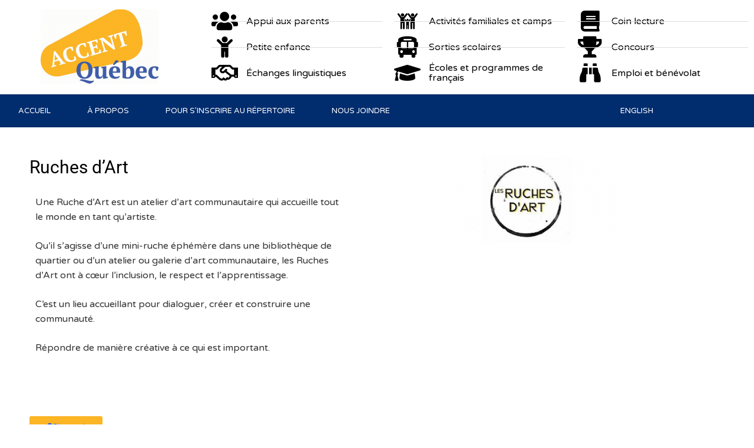

--- FILE ---
content_type: text/html; charset=UTF-8
request_url: https://accentquebec.com/ruches-dart/
body_size: 19925
content:
<!DOCTYPE html>
<html lang="fr-FR">
<head>
	<meta charset="UTF-8">
	<meta name="viewport" content="width=device-width, initial-scale=1.0, viewport-fit=cover" />		<meta name='robots' content='index, follow, max-image-preview:large, max-snippet:-1, max-video-preview:-1' />
<link rel="alternate" hreflang="en" href="https://accentquebec.com/en/art-hives/" />
<link rel="alternate" hreflang="fr" href="https://accentquebec.com/ruches-dart/" />
<link rel="alternate" hreflang="x-default" href="https://accentquebec.com/ruches-dart/" />

	<!-- This site is optimized with the Yoast SEO plugin v26.0 - https://yoast.com/wordpress/plugins/seo/ -->
	<title>Ruches d&#039;Art - Accent Québec</title>
	<link rel="canonical" href="https://accentquebec.com/ruches-dart/" />
	<meta property="og:locale" content="fr_FR" />
	<meta property="og:type" content="article" />
	<meta property="og:title" content="Ruches d&#039;Art - Accent Québec" />
	<meta property="og:description" content="Une Ruche d’Art est un atelier d’art communautaire qui accueille tout le monde en tant qu’artiste. Qu’il s’agisse d’une mini-ruche éphémère dans une bibliothèque de quartier ou d’un atelier ou galerie d’art communautaire, les Ruches d’Art ont à cœur l’inclusion, le respect et l’apprentissage. C’est un lieu accueillant pour dialoguer, créer et construire une communauté. [&hellip;]" />
	<meta property="og:url" content="https://accentquebec.com/ruches-dart/" />
	<meta property="og:site_name" content="Accent Québec" />
	<meta property="article:published_time" content="2021-12-16T16:33:10+00:00" />
	<meta property="article:modified_time" content="2022-05-26T15:03:32+00:00" />
	<meta property="og:image" content="https://accentquebec.com/wp-content/uploads/2021/12/425858.png" />
	<meta property="og:image:width" content="426" />
	<meta property="og:image:height" content="208" />
	<meta property="og:image:type" content="image/png" />
	<meta name="author" content="Martin Cloutier" />
	<meta name="twitter:card" content="summary_large_image" />
	<meta name="twitter:label1" content="Écrit par" />
	<meta name="twitter:data1" content="Martin Cloutier" />
	<script type="application/ld+json" class="yoast-schema-graph">{"@context":"https://schema.org","@graph":[{"@type":"Article","@id":"https://accentquebec.com/ruches-dart/#article","isPartOf":{"@id":"https://accentquebec.com/ruches-dart/"},"author":{"name":"Martin Cloutier","@id":"https://accentquebec.com/#/schema/person/cc6e23384912345d21e38e8262a8c3e6"},"headline":"Ruches d&rsquo;Art","datePublished":"2021-12-16T16:33:10+00:00","dateModified":"2022-05-26T15:03:32+00:00","mainEntityOfPage":{"@id":"https://accentquebec.com/ruches-dart/"},"wordCount":84,"publisher":{"@id":"https://accentquebec.com/#organization"},"image":{"@id":"https://accentquebec.com/ruches-dart/#primaryimage"},"thumbnailUrl":"https://accentquebec.com/wp-content/uploads/2021/12/425858.png","articleSection":["Activités familiales et camps"],"inLanguage":"fr-FR"},{"@type":"WebPage","@id":"https://accentquebec.com/ruches-dart/","url":"https://accentquebec.com/ruches-dart/","name":"Ruches d'Art - Accent Québec","isPartOf":{"@id":"https://accentquebec.com/#website"},"primaryImageOfPage":{"@id":"https://accentquebec.com/ruches-dart/#primaryimage"},"image":{"@id":"https://accentquebec.com/ruches-dart/#primaryimage"},"thumbnailUrl":"https://accentquebec.com/wp-content/uploads/2021/12/425858.png","datePublished":"2021-12-16T16:33:10+00:00","dateModified":"2022-05-26T15:03:32+00:00","breadcrumb":{"@id":"https://accentquebec.com/ruches-dart/#breadcrumb"},"inLanguage":"fr-FR","potentialAction":[{"@type":"ReadAction","target":["https://accentquebec.com/ruches-dart/"]}]},{"@type":"ImageObject","inLanguage":"fr-FR","@id":"https://accentquebec.com/ruches-dart/#primaryimage","url":"https://accentquebec.com/wp-content/uploads/2021/12/425858.png","contentUrl":"https://accentquebec.com/wp-content/uploads/2021/12/425858.png","width":426,"height":208},{"@type":"BreadcrumbList","@id":"https://accentquebec.com/ruches-dart/#breadcrumb","itemListElement":[{"@type":"ListItem","position":1,"name":"Home","item":"https://accentquebec.com/"},{"@type":"ListItem","position":2,"name":"Ruches d&rsquo;Art"}]},{"@type":"WebSite","@id":"https://accentquebec.com/#website","url":"https://accentquebec.com/","name":"Accent Québec","description":"Plateforme bilingue où l’on retrouve des ressources en français conçue pour appuyer les enseignants","publisher":{"@id":"https://accentquebec.com/#organization"},"potentialAction":[{"@type":"SearchAction","target":{"@type":"EntryPoint","urlTemplate":"https://accentquebec.com/?s={search_term_string}"},"query-input":{"@type":"PropertyValueSpecification","valueRequired":true,"valueName":"search_term_string"}}],"inLanguage":"fr-FR"},{"@type":"Organization","@id":"https://accentquebec.com/#organization","name":"Accent Québec","url":"https://accentquebec.com/","logo":{"@type":"ImageObject","inLanguage":"fr-FR","@id":"https://accentquebec.com/#/schema/logo/image/","url":"https://accentquebec.com/wp-content/uploads/2021/12/ACCENT-QC-FINAL_outlined.png","contentUrl":"https://accentquebec.com/wp-content/uploads/2021/12/ACCENT-QC-FINAL_outlined.png","width":827,"height":525,"caption":"Accent Québec"},"image":{"@id":"https://accentquebec.com/#/schema/logo/image/"}},{"@type":"Person","@id":"https://accentquebec.com/#/schema/person/cc6e23384912345d21e38e8262a8c3e6","name":"Martin Cloutier","image":{"@type":"ImageObject","inLanguage":"fr-FR","@id":"https://accentquebec.com/#/schema/person/image/","url":"https://secure.gravatar.com/avatar/c2c0012d5ade38e6add5fd0133958391ee45ef0f456e99a3ae3b7ed2a5cd7ca5?s=96&r=g","contentUrl":"https://secure.gravatar.com/avatar/c2c0012d5ade38e6add5fd0133958391ee45ef0f456e99a3ae3b7ed2a5cd7ca5?s=96&r=g","caption":"Martin Cloutier"}}]}</script>
	<!-- / Yoast SEO plugin. -->


<link rel='dns-prefetch' href='//www.googletagmanager.com' />
<link rel='dns-prefetch' href='//fonts.googleapis.com' />
<link rel="alternate" type="application/rss+xml" title="Accent Québec &raquo; Flux" href="https://accentquebec.com/feed/" />
<link rel="alternate" title="oEmbed (JSON)" type="application/json+oembed" href="https://accentquebec.com/wp-json/oembed/1.0/embed?url=https%3A%2F%2Faccentquebec.com%2Fruches-dart%2F" />
<link rel="alternate" title="oEmbed (XML)" type="text/xml+oembed" href="https://accentquebec.com/wp-json/oembed/1.0/embed?url=https%3A%2F%2Faccentquebec.com%2Fruches-dart%2F&#038;format=xml" />
<style id='wp-img-auto-sizes-contain-inline-css' type='text/css'>
img:is([sizes=auto i],[sizes^="auto," i]){contain-intrinsic-size:3000px 1500px}
/*# sourceURL=wp-img-auto-sizes-contain-inline-css */
</style>
<style id='wp-emoji-styles-inline-css' type='text/css'>

	img.wp-smiley, img.emoji {
		display: inline !important;
		border: none !important;
		box-shadow: none !important;
		height: 1em !important;
		width: 1em !important;
		margin: 0 0.07em !important;
		vertical-align: -0.1em !important;
		background: none !important;
		padding: 0 !important;
	}
/*# sourceURL=wp-emoji-styles-inline-css */
</style>
<style id='classic-theme-styles-inline-css' type='text/css'>
/*! This file is auto-generated */
.wp-block-button__link{color:#fff;background-color:#32373c;border-radius:9999px;box-shadow:none;text-decoration:none;padding:calc(.667em + 2px) calc(1.333em + 2px);font-size:1.125em}.wp-block-file__button{background:#32373c;color:#fff;text-decoration:none}
/*# sourceURL=/wp-includes/css/classic-themes.min.css */
</style>
<style id='global-styles-inline-css' type='text/css'>
:root{--wp--preset--aspect-ratio--square: 1;--wp--preset--aspect-ratio--4-3: 4/3;--wp--preset--aspect-ratio--3-4: 3/4;--wp--preset--aspect-ratio--3-2: 3/2;--wp--preset--aspect-ratio--2-3: 2/3;--wp--preset--aspect-ratio--16-9: 16/9;--wp--preset--aspect-ratio--9-16: 9/16;--wp--preset--color--black: #000000;--wp--preset--color--cyan-bluish-gray: #abb8c3;--wp--preset--color--white: #ffffff;--wp--preset--color--pale-pink: #f78da7;--wp--preset--color--vivid-red: #cf2e2e;--wp--preset--color--luminous-vivid-orange: #ff6900;--wp--preset--color--luminous-vivid-amber: #fcb900;--wp--preset--color--light-green-cyan: #7bdcb5;--wp--preset--color--vivid-green-cyan: #00d084;--wp--preset--color--pale-cyan-blue: #8ed1fc;--wp--preset--color--vivid-cyan-blue: #0693e3;--wp--preset--color--vivid-purple: #9b51e0;--wp--preset--gradient--vivid-cyan-blue-to-vivid-purple: linear-gradient(135deg,rgb(6,147,227) 0%,rgb(155,81,224) 100%);--wp--preset--gradient--light-green-cyan-to-vivid-green-cyan: linear-gradient(135deg,rgb(122,220,180) 0%,rgb(0,208,130) 100%);--wp--preset--gradient--luminous-vivid-amber-to-luminous-vivid-orange: linear-gradient(135deg,rgb(252,185,0) 0%,rgb(255,105,0) 100%);--wp--preset--gradient--luminous-vivid-orange-to-vivid-red: linear-gradient(135deg,rgb(255,105,0) 0%,rgb(207,46,46) 100%);--wp--preset--gradient--very-light-gray-to-cyan-bluish-gray: linear-gradient(135deg,rgb(238,238,238) 0%,rgb(169,184,195) 100%);--wp--preset--gradient--cool-to-warm-spectrum: linear-gradient(135deg,rgb(74,234,220) 0%,rgb(151,120,209) 20%,rgb(207,42,186) 40%,rgb(238,44,130) 60%,rgb(251,105,98) 80%,rgb(254,248,76) 100%);--wp--preset--gradient--blush-light-purple: linear-gradient(135deg,rgb(255,206,236) 0%,rgb(152,150,240) 100%);--wp--preset--gradient--blush-bordeaux: linear-gradient(135deg,rgb(254,205,165) 0%,rgb(254,45,45) 50%,rgb(107,0,62) 100%);--wp--preset--gradient--luminous-dusk: linear-gradient(135deg,rgb(255,203,112) 0%,rgb(199,81,192) 50%,rgb(65,88,208) 100%);--wp--preset--gradient--pale-ocean: linear-gradient(135deg,rgb(255,245,203) 0%,rgb(182,227,212) 50%,rgb(51,167,181) 100%);--wp--preset--gradient--electric-grass: linear-gradient(135deg,rgb(202,248,128) 0%,rgb(113,206,126) 100%);--wp--preset--gradient--midnight: linear-gradient(135deg,rgb(2,3,129) 0%,rgb(40,116,252) 100%);--wp--preset--font-size--small: 13px;--wp--preset--font-size--medium: 20px;--wp--preset--font-size--large: 36px;--wp--preset--font-size--x-large: 42px;--wp--preset--spacing--20: 0.44rem;--wp--preset--spacing--30: 0.67rem;--wp--preset--spacing--40: 1rem;--wp--preset--spacing--50: 1.5rem;--wp--preset--spacing--60: 2.25rem;--wp--preset--spacing--70: 3.38rem;--wp--preset--spacing--80: 5.06rem;--wp--preset--shadow--natural: 6px 6px 9px rgba(0, 0, 0, 0.2);--wp--preset--shadow--deep: 12px 12px 50px rgba(0, 0, 0, 0.4);--wp--preset--shadow--sharp: 6px 6px 0px rgba(0, 0, 0, 0.2);--wp--preset--shadow--outlined: 6px 6px 0px -3px rgb(255, 255, 255), 6px 6px rgb(0, 0, 0);--wp--preset--shadow--crisp: 6px 6px 0px rgb(0, 0, 0);}:where(.is-layout-flex){gap: 0.5em;}:where(.is-layout-grid){gap: 0.5em;}body .is-layout-flex{display: flex;}.is-layout-flex{flex-wrap: wrap;align-items: center;}.is-layout-flex > :is(*, div){margin: 0;}body .is-layout-grid{display: grid;}.is-layout-grid > :is(*, div){margin: 0;}:where(.wp-block-columns.is-layout-flex){gap: 2em;}:where(.wp-block-columns.is-layout-grid){gap: 2em;}:where(.wp-block-post-template.is-layout-flex){gap: 1.25em;}:where(.wp-block-post-template.is-layout-grid){gap: 1.25em;}.has-black-color{color: var(--wp--preset--color--black) !important;}.has-cyan-bluish-gray-color{color: var(--wp--preset--color--cyan-bluish-gray) !important;}.has-white-color{color: var(--wp--preset--color--white) !important;}.has-pale-pink-color{color: var(--wp--preset--color--pale-pink) !important;}.has-vivid-red-color{color: var(--wp--preset--color--vivid-red) !important;}.has-luminous-vivid-orange-color{color: var(--wp--preset--color--luminous-vivid-orange) !important;}.has-luminous-vivid-amber-color{color: var(--wp--preset--color--luminous-vivid-amber) !important;}.has-light-green-cyan-color{color: var(--wp--preset--color--light-green-cyan) !important;}.has-vivid-green-cyan-color{color: var(--wp--preset--color--vivid-green-cyan) !important;}.has-pale-cyan-blue-color{color: var(--wp--preset--color--pale-cyan-blue) !important;}.has-vivid-cyan-blue-color{color: var(--wp--preset--color--vivid-cyan-blue) !important;}.has-vivid-purple-color{color: var(--wp--preset--color--vivid-purple) !important;}.has-black-background-color{background-color: var(--wp--preset--color--black) !important;}.has-cyan-bluish-gray-background-color{background-color: var(--wp--preset--color--cyan-bluish-gray) !important;}.has-white-background-color{background-color: var(--wp--preset--color--white) !important;}.has-pale-pink-background-color{background-color: var(--wp--preset--color--pale-pink) !important;}.has-vivid-red-background-color{background-color: var(--wp--preset--color--vivid-red) !important;}.has-luminous-vivid-orange-background-color{background-color: var(--wp--preset--color--luminous-vivid-orange) !important;}.has-luminous-vivid-amber-background-color{background-color: var(--wp--preset--color--luminous-vivid-amber) !important;}.has-light-green-cyan-background-color{background-color: var(--wp--preset--color--light-green-cyan) !important;}.has-vivid-green-cyan-background-color{background-color: var(--wp--preset--color--vivid-green-cyan) !important;}.has-pale-cyan-blue-background-color{background-color: var(--wp--preset--color--pale-cyan-blue) !important;}.has-vivid-cyan-blue-background-color{background-color: var(--wp--preset--color--vivid-cyan-blue) !important;}.has-vivid-purple-background-color{background-color: var(--wp--preset--color--vivid-purple) !important;}.has-black-border-color{border-color: var(--wp--preset--color--black) !important;}.has-cyan-bluish-gray-border-color{border-color: var(--wp--preset--color--cyan-bluish-gray) !important;}.has-white-border-color{border-color: var(--wp--preset--color--white) !important;}.has-pale-pink-border-color{border-color: var(--wp--preset--color--pale-pink) !important;}.has-vivid-red-border-color{border-color: var(--wp--preset--color--vivid-red) !important;}.has-luminous-vivid-orange-border-color{border-color: var(--wp--preset--color--luminous-vivid-orange) !important;}.has-luminous-vivid-amber-border-color{border-color: var(--wp--preset--color--luminous-vivid-amber) !important;}.has-light-green-cyan-border-color{border-color: var(--wp--preset--color--light-green-cyan) !important;}.has-vivid-green-cyan-border-color{border-color: var(--wp--preset--color--vivid-green-cyan) !important;}.has-pale-cyan-blue-border-color{border-color: var(--wp--preset--color--pale-cyan-blue) !important;}.has-vivid-cyan-blue-border-color{border-color: var(--wp--preset--color--vivid-cyan-blue) !important;}.has-vivid-purple-border-color{border-color: var(--wp--preset--color--vivid-purple) !important;}.has-vivid-cyan-blue-to-vivid-purple-gradient-background{background: var(--wp--preset--gradient--vivid-cyan-blue-to-vivid-purple) !important;}.has-light-green-cyan-to-vivid-green-cyan-gradient-background{background: var(--wp--preset--gradient--light-green-cyan-to-vivid-green-cyan) !important;}.has-luminous-vivid-amber-to-luminous-vivid-orange-gradient-background{background: var(--wp--preset--gradient--luminous-vivid-amber-to-luminous-vivid-orange) !important;}.has-luminous-vivid-orange-to-vivid-red-gradient-background{background: var(--wp--preset--gradient--luminous-vivid-orange-to-vivid-red) !important;}.has-very-light-gray-to-cyan-bluish-gray-gradient-background{background: var(--wp--preset--gradient--very-light-gray-to-cyan-bluish-gray) !important;}.has-cool-to-warm-spectrum-gradient-background{background: var(--wp--preset--gradient--cool-to-warm-spectrum) !important;}.has-blush-light-purple-gradient-background{background: var(--wp--preset--gradient--blush-light-purple) !important;}.has-blush-bordeaux-gradient-background{background: var(--wp--preset--gradient--blush-bordeaux) !important;}.has-luminous-dusk-gradient-background{background: var(--wp--preset--gradient--luminous-dusk) !important;}.has-pale-ocean-gradient-background{background: var(--wp--preset--gradient--pale-ocean) !important;}.has-electric-grass-gradient-background{background: var(--wp--preset--gradient--electric-grass) !important;}.has-midnight-gradient-background{background: var(--wp--preset--gradient--midnight) !important;}.has-small-font-size{font-size: var(--wp--preset--font-size--small) !important;}.has-medium-font-size{font-size: var(--wp--preset--font-size--medium) !important;}.has-large-font-size{font-size: var(--wp--preset--font-size--large) !important;}.has-x-large-font-size{font-size: var(--wp--preset--font-size--x-large) !important;}
:where(.wp-block-post-template.is-layout-flex){gap: 1.25em;}:where(.wp-block-post-template.is-layout-grid){gap: 1.25em;}
:where(.wp-block-term-template.is-layout-flex){gap: 1.25em;}:where(.wp-block-term-template.is-layout-grid){gap: 1.25em;}
:where(.wp-block-columns.is-layout-flex){gap: 2em;}:where(.wp-block-columns.is-layout-grid){gap: 2em;}
:root :where(.wp-block-pullquote){font-size: 1.5em;line-height: 1.6;}
/*# sourceURL=global-styles-inline-css */
</style>
<link rel='stylesheet' id='wpml-legacy-horizontal-list-0-css' href='https://accentquebec.com/wp-content/plugins/sitepress-multilingual-cms/templates/language-switchers/legacy-list-horizontal/style.min.css?ver=1' type='text/css' media='all' />
<link rel='stylesheet' id='wpml-menu-item-0-css' href='https://accentquebec.com/wp-content/plugins/sitepress-multilingual-cms/templates/language-switchers/menu-item/style.min.css?ver=1' type='text/css' media='all' />
<link rel='stylesheet' id='meta-store-fonts-css' href='//fonts.googleapis.com/css?family=Varela+Round%3A400%7CCardo%3A400%2C400i%2C700&#038;subset=latin%2Clatin-ext' type='text/css' media='all' />
<link rel='stylesheet' id='elegant-icons-css' href='https://accentquebec.com/wp-content/themes/meta-store/vendors/elegant-icons/elegant-icons.css?ver=6.9' type='text/css' media='' />
<link rel='stylesheet' id='materialdesignicons-css' href='https://accentquebec.com/wp-content/themes/meta-store/vendors/materialdesignicons/materialdesignicons.css?ver=6.9' type='text/css' media='' />
<link rel='stylesheet' id='icofont-css' href='https://accentquebec.com/wp-content/themes/meta-store/vendors/icofont/icofont.css?ver=6.9' type='text/css' media='' />
<link rel='stylesheet' id='meta-store-style-css' href='https://accentquebec.com/wp-content/themes/meta-store/style.css?ver=6.9' type='text/css' media='' />
<style id='meta-store-style-inline-css' type='text/css'>
.ms-site-title{color:#000000}.ms-site-description{color:#000000}.ms-container{width:1170px}body.ms-boxed #ms-page{width:1170px}body #ms-secondary{width:30%}body.ms-right-sidebar #ms-primary,body.ms-left-sidebar #ms-primary{width:70%}:root{--meta-store-primary-color:#FC596B}button,input[type='button'],input[type='reset'],input[type='submit'],.ms-top-header,.ms-header-style3 .ms-bottom-main-header,.ms-site-header-cart .ms-cart-icon,.ms-search-toggle a,.ms-toggle-menu-wrap .ms-toggle-label,.ms-mobile-search-form-close,.ms-contact-no .ms-contact-box > a,.ms-header-style3 .ms-header-bar,.ms-blog-layout1 .ms-archive-list .ms-archive-meta .ms-post-categories a,.error-404 .home-pg-btn,#ms-gotop,.woocommerce .button,.onsale,.demo_store,.widget_price_filter .ui-slider .ui-slider-handle,.widget_price_filter .ui-slider .ui-slider-range,.woocommerce-MyAccount-navigation ul li.is-active a,.product_list_widget li .remove_from_cart_button,body .tnp-widget-minimal input.tnp-submit{background:#FC596B}a:hover,a:focus,a:active,.ms-archive-list h3.ms-archive-title a:hover,.ms-archive-list .ms-archive-footer .ms-archive-read-more:hover,.ms-blog-layout2 .ms-archive-list .ms-post-categories a:hover,.ms-widget-area .widget ul a:hover,.wp-calendar-nav a:hover,.error-404 .page-title,ul.products li.product .ms-woocommerce-product-info .button,ul.products li.product .ms-woocommerce-product-info .added_to_cart,.woocommerce-tabs ul.tabs li.active a,.star-rating span::before,p.stars:hover a::before,p.stars.selected a.active::before,p.stars.selected a:not(.active)::before{color:#FC596B}.pagination a.page-numbers:hover,ul.products li.product .ms-woocommerce-product-info .button,ul.products li.product .ms-woocommerce-product-info .added_to_cart,.woocommerce-pagination .page-numbers li a:hover{border-color:#FC596B}.ms-widget-area .widget,.woocommerce-tabs ul.tabs li.active a{border-top-color:#FC596B}.comment-body:hover,.onsale:after{border-left-color:#FC596B}.onsale:after{border-right-color:#FC596B}.ms-preloader svg circle,.ms-preloader svg line{stroke:#FC596B}.ms-site-content h1,.ms-site-content h2,.ms-site-content h3,.ms-site-content h4,.ms-site-content h5,.ms-site-content h6{color:#000000}.ms-site-content{color:#333333}a{color:#000000}a:hover{color:#FC596B}.ms-page-banner{background-color:#FC596B}.ms-page-banner .ms-page-title{color:#FFFFFF}.ms-breadcrumb-trail ul li{color:#FFFFFF}.ms-breadcrumb-trail ul li a,.ms-breadcrumb-trail ul li a:after{color:#FFFFFF}.ms-page-banner{padding:40px 0}.ms-top-header .ms-container{height:42px}.ms-top-header{background-color:#FC596B}.ms-top-header,.ms-top-header *{color:#ffffff}.ms-top-header a{color:#FFFFFF}.ms-top-footer-col .widget-title{color:#c8c8c8}.ms-bottom-footer{border-top-color:#444444}.ms-site-footer{color:#969696}.ms-site-footer a{color:#EEEEEE}body{font-family:'Varela Round',serif;font-weight:400;text-transform:none;text-decoration:none;font-size:16px;line-height:1.6;color:#333333}.ms-site-header ul.ms-main-menu > li > a,.ms-site-header .ms-main-navigation{font-family:'Varela Round',serif;font-weight:700;text-transform:uppercase;text-decoration:none;font-size:14px;line-height:2}h1,h2,h3,h4,h5,h6{font-family:'Cardo',serif;font-weight:700;text-transform:none;text-decoration:none;line-height:1.3;color:#000000}@media screen and (max-width:1210px){.ms-container,.elementor-section.elementor-section-boxed.elementor-section-stretched>.elementor-container,.elementor-template-full-width .elementor-section.elementor-section-boxed>.elementor-container{width:100%;padding-left:40px;padding-right:40px}body.ms-boxed #ms-page{width:auto;margin:20px}}@media screen and (max-width:768px){}@media screen and (max-width:480px){}
/*# sourceURL=meta-store-style-inline-css */
</style>
<link rel='stylesheet' id='elementor-frontend-css' href='https://accentquebec.com/wp-content/plugins/elementor/assets/css/frontend.min.css?ver=3.34.1' type='text/css' media='all' />
<link rel='stylesheet' id='widget-image-css' href='https://accentquebec.com/wp-content/plugins/elementor/assets/css/widget-image.min.css?ver=3.34.1' type='text/css' media='all' />
<link rel='stylesheet' id='widget-icon-list-css' href='https://accentquebec.com/wp-content/plugins/elementor/assets/css/widget-icon-list.min.css?ver=3.34.1' type='text/css' media='all' />
<link rel='stylesheet' id='widget-nav-menu-css' href='https://accentquebec.com/wp-content/plugins/elementor-pro/assets/css/widget-nav-menu.min.css?ver=3.32.1' type='text/css' media='all' />
<link rel='stylesheet' id='widget-heading-css' href='https://accentquebec.com/wp-content/plugins/elementor/assets/css/widget-heading.min.css?ver=3.34.1' type='text/css' media='all' />
<link rel='stylesheet' id='widget-post-info-css' href='https://accentquebec.com/wp-content/plugins/elementor-pro/assets/css/widget-post-info.min.css?ver=3.32.1' type='text/css' media='all' />
<link rel='stylesheet' id='elementor-icons-shared-0-css' href='https://accentquebec.com/wp-content/plugins/elementor/assets/lib/font-awesome/css/fontawesome.min.css?ver=5.15.3' type='text/css' media='all' />
<link rel='stylesheet' id='elementor-icons-fa-regular-css' href='https://accentquebec.com/wp-content/plugins/elementor/assets/lib/font-awesome/css/regular.min.css?ver=5.15.3' type='text/css' media='all' />
<link rel='stylesheet' id='elementor-icons-fa-solid-css' href='https://accentquebec.com/wp-content/plugins/elementor/assets/lib/font-awesome/css/solid.min.css?ver=5.15.3' type='text/css' media='all' />
<link rel='stylesheet' id='elementor-icons-css' href='https://accentquebec.com/wp-content/plugins/elementor/assets/lib/eicons/css/elementor-icons.min.css?ver=5.45.0' type='text/css' media='all' />
<link rel='stylesheet' id='elementor-post-7-css' href='https://accentquebec.com/wp-content/uploads/elementor/css/post-7.css?ver=1768292299' type='text/css' media='all' />
<link rel='stylesheet' id='font-awesome-5-all-css' href='https://accentquebec.com/wp-content/plugins/elementor/assets/lib/font-awesome/css/all.min.css?ver=3.34.1' type='text/css' media='all' />
<link rel='stylesheet' id='font-awesome-4-shim-css' href='https://accentquebec.com/wp-content/plugins/elementor/assets/lib/font-awesome/css/v4-shims.min.css?ver=3.34.1' type='text/css' media='all' />
<link rel='stylesheet' id='elementor-post-35-css' href='https://accentquebec.com/wp-content/uploads/elementor/css/post-35.css?ver=1768292299' type='text/css' media='all' />
<link rel='stylesheet' id='elementor-post-130-css' href='https://accentquebec.com/wp-content/uploads/elementor/css/post-130.css?ver=1768292299' type='text/css' media='all' />
<link rel='stylesheet' id='elementor-post-418-css' href='https://accentquebec.com/wp-content/uploads/elementor/css/post-418.css?ver=1768316058' type='text/css' media='all' />
<link rel='stylesheet' id='elementor-gf-local-roboto-css' href='https://accentquebec.com/wp-content/uploads/elementor/google-fonts/css/roboto.css?ver=1742239131' type='text/css' media='all' />
<link rel='stylesheet' id='elementor-gf-local-robotoslab-css' href='https://accentquebec.com/wp-content/uploads/elementor/google-fonts/css/robotoslab.css?ver=1742239137' type='text/css' media='all' />
<link rel='stylesheet' id='elementor-icons-fa-brands-css' href='https://accentquebec.com/wp-content/plugins/elementor/assets/lib/font-awesome/css/brands.min.css?ver=5.15.3' type='text/css' media='all' />
<script type="text/javascript" id="wpml-cookie-js-extra">
/* <![CDATA[ */
var wpml_cookies = {"wp-wpml_current_language":{"value":"fr","expires":1,"path":"/"}};
var wpml_cookies = {"wp-wpml_current_language":{"value":"fr","expires":1,"path":"/"}};
//# sourceURL=wpml-cookie-js-extra
/* ]]> */
</script>
<script type="text/javascript" src="https://accentquebec.com/wp-content/plugins/sitepress-multilingual-cms/res/js/cookies/language-cookie.js?ver=490201" id="wpml-cookie-js" defer="defer" data-wp-strategy="defer"></script>
<script type="text/javascript" src="https://accentquebec.com/wp-content/plugins/stop-user-enumeration/frontend/js/frontend.js?ver=1.7.7" id="stop-user-enumeration-js" defer="defer" data-wp-strategy="defer"></script>
<script type="text/javascript" src="https://accentquebec.com/wp-includes/js/jquery/jquery.min.js?ver=3.7.1" id="jquery-core-js"></script>
<script type="text/javascript" src="https://accentquebec.com/wp-includes/js/jquery/jquery-migrate.min.js?ver=3.4.1" id="jquery-migrate-js"></script>
<script type="text/javascript" src="https://accentquebec.com/wp-content/plugins/elementor/assets/lib/font-awesome/js/v4-shims.min.js?ver=3.34.1" id="font-awesome-4-shim-js"></script>

<!-- Extrait de code de la balise Google (gtag.js) ajouté par Site Kit -->
<!-- Extrait Google Analytics ajouté par Site Kit -->
<script type="text/javascript" src="https://www.googletagmanager.com/gtag/js?id=G-M72VGET7EP" id="google_gtagjs-js" async></script>
<script type="text/javascript" id="google_gtagjs-js-after">
/* <![CDATA[ */
window.dataLayer = window.dataLayer || [];function gtag(){dataLayer.push(arguments);}
gtag("set","linker",{"domains":["accentquebec.com"]});
gtag("js", new Date());
gtag("set", "developer_id.dZTNiMT", true);
gtag("config", "G-M72VGET7EP");
//# sourceURL=google_gtagjs-js-after
/* ]]> */
</script>
<link rel="https://api.w.org/" href="https://accentquebec.com/wp-json/" /><link rel="alternate" title="JSON" type="application/json" href="https://accentquebec.com/wp-json/wp/v2/posts/297" /><link rel="EditURI" type="application/rsd+xml" title="RSD" href="https://accentquebec.com/xmlrpc.php?rsd" />
<meta name="generator" content="WordPress 6.9" />
<link rel='shortlink' href='https://accentquebec.com/?p=297' />
<meta name="generator" content="WPML ver:4.9.0 stt:1,4;" />
<meta name="generator" content="Site Kit by Google 1.170.0" /><meta name="generator" content="Elementor 3.34.1; features: additional_custom_breakpoints; settings: css_print_method-external, google_font-enabled, font_display-auto">
			<style>
				.e-con.e-parent:nth-of-type(n+4):not(.e-lazyloaded):not(.e-no-lazyload),
				.e-con.e-parent:nth-of-type(n+4):not(.e-lazyloaded):not(.e-no-lazyload) * {
					background-image: none !important;
				}
				@media screen and (max-height: 1024px) {
					.e-con.e-parent:nth-of-type(n+3):not(.e-lazyloaded):not(.e-no-lazyload),
					.e-con.e-parent:nth-of-type(n+3):not(.e-lazyloaded):not(.e-no-lazyload) * {
						background-image: none !important;
					}
				}
				@media screen and (max-height: 640px) {
					.e-con.e-parent:nth-of-type(n+2):not(.e-lazyloaded):not(.e-no-lazyload),
					.e-con.e-parent:nth-of-type(n+2):not(.e-lazyloaded):not(.e-no-lazyload) * {
						background-image: none !important;
					}
				}
			</style>
			
<!-- Extrait Google Tag Manager ajouté par Site Kit -->
<script type="text/javascript">
/* <![CDATA[ */

			( function( w, d, s, l, i ) {
				w[l] = w[l] || [];
				w[l].push( {'gtm.start': new Date().getTime(), event: 'gtm.js'} );
				var f = d.getElementsByTagName( s )[0],
					j = d.createElement( s ), dl = l != 'dataLayer' ? '&l=' + l : '';
				j.async = true;
				j.src = 'https://www.googletagmanager.com/gtm.js?id=' + i + dl;
				f.parentNode.insertBefore( j, f );
			} )( window, document, 'script', 'dataLayer', 'GTM-PCSVB42' );
			
/* ]]> */
</script>

<!-- End Google Tag Manager snippet added by Site Kit -->
<link rel="icon" href="https://accentquebec.com/wp-content/uploads/2022/10/cropped-logo-tab-1-32x32.png" sizes="32x32" />
<link rel="icon" href="https://accentquebec.com/wp-content/uploads/2022/10/cropped-logo-tab-1-192x192.png" sizes="192x192" />
<link rel="apple-touch-icon" href="https://accentquebec.com/wp-content/uploads/2022/10/cropped-logo-tab-1-180x180.png" />
<meta name="msapplication-TileImage" content="https://accentquebec.com/wp-content/uploads/2022/10/cropped-logo-tab-1-270x270.png" />
		<style type="text/css" id="wp-custom-css">
			.elementor-nav-menu{
	width: 100%;
}
.wpml-ls-last-item {
  margin-left: auto !important;
}		</style>
		</head>
<body class="wp-singular post-template-default single single-post postid-297 single-format-standard wp-custom-logo wp-theme-meta-store ally-default meta-store-theme ms-wide ms-right-sidebar ms-single-layout1 elementor-default elementor-template-full-width elementor-kit-7 elementor-page elementor-page-297 elementor-page-418">
		<!-- Extrait Google Tag Manager (noscript) ajouté par Site Kit -->
		<noscript>
			<iframe src="https://www.googletagmanager.com/ns.html?id=GTM-PCSVB42" height="0" width="0" style="display:none;visibility:hidden"></iframe>
		</noscript>
		<!-- End Google Tag Manager (noscript) snippet added by Site Kit -->
				<header data-elementor-type="header" data-elementor-id="35" class="elementor elementor-35 elementor-location-header" data-elementor-post-type="elementor_library">
					<section class="elementor-section elementor-top-section elementor-element elementor-element-5ea8cce5 elementor-section-height-min-height elementor-section-content-middle elementor-section-full_width elementor-section-stretched elementor-section-height-default elementor-section-items-middle" data-id="5ea8cce5" data-element_type="section" data-settings="{&quot;stretch_section&quot;:&quot;section-stretched&quot;}">
						<div class="elementor-container elementor-column-gap-no">
					<div class="elementor-column elementor-col-50 elementor-top-column elementor-element elementor-element-8567e20" data-id="8567e20" data-element_type="column">
			<div class="elementor-widget-wrap elementor-element-populated">
						<div class="elementor-element elementor-element-4decb0d6 elementor-widget elementor-widget-theme-site-logo elementor-widget-image" data-id="4decb0d6" data-element_type="widget" data-widget_type="theme-site-logo.default">
				<div class="elementor-widget-container">
											<a href="https://accentquebec.com">
			<img src="https://accentquebec.com/wp-content/uploads/elementor/thumbs/ACCENT-QC-FINAL_outlined-pjvm229g0owdvbm9bn8h0x09f7zi8l3dgjlyupiwoc.png" title="ACCENT-QC-FINAL_outlined" alt="ACCENT-QC-FINAL_outlined" loading="lazy" />				</a>
											</div>
				</div>
					</div>
		</div>
				<div class="elementor-column elementor-col-50 elementor-top-column elementor-element elementor-element-6b8790c1" data-id="6b8790c1" data-element_type="column">
			<div class="elementor-widget-wrap elementor-element-populated">
						<section class="elementor-section elementor-inner-section elementor-element elementor-element-795283b5 elementor-section-boxed elementor-section-height-default elementor-section-height-default" data-id="795283b5" data-element_type="section">
						<div class="elementor-container elementor-column-gap-default">
					<div class="elementor-column elementor-col-33 elementor-inner-column elementor-element elementor-element-6c7def28" data-id="6c7def28" data-element_type="column">
			<div class="elementor-widget-wrap elementor-element-populated">
						<div class="elementor-element elementor-element-21fa1dbc elementor-icon-list--layout-traditional elementor-list-item-link-full_width elementor-widget elementor-widget-icon-list" data-id="21fa1dbc" data-element_type="widget" data-widget_type="icon-list.default">
				<div class="elementor-widget-container">
							<ul class="elementor-icon-list-items">
							<li class="elementor-icon-list-item">
											<a href="/category/appui-aux-parents/">

												<span class="elementor-icon-list-icon">
							<i aria-hidden="true" class="fas fa-users"></i>						</span>
										<span class="elementor-icon-list-text">Appui aux parents</span>
											</a>
									</li>
								<li class="elementor-icon-list-item">
											<a href="/category/petite-enfance/">

												<span class="elementor-icon-list-icon">
							<i aria-hidden="true" class="fas fa-child"></i>						</span>
										<span class="elementor-icon-list-text">Petite enfance</span>
											</a>
									</li>
								<li class="elementor-icon-list-item">
											<a href="/category/echanges-linguistiques/">

												<span class="elementor-icon-list-icon">
							<i aria-hidden="true" class="far fa-handshake"></i>						</span>
										<span class="elementor-icon-list-text">Échanges linguistiques</span>
											</a>
									</li>
						</ul>
						</div>
				</div>
					</div>
		</div>
				<div class="elementor-column elementor-col-33 elementor-inner-column elementor-element elementor-element-a2d3ad0" data-id="a2d3ad0" data-element_type="column">
			<div class="elementor-widget-wrap elementor-element-populated">
						<div class="elementor-element elementor-element-53a4cca1 elementor-icon-list--layout-traditional elementor-list-item-link-full_width elementor-widget elementor-widget-icon-list" data-id="53a4cca1" data-element_type="widget" data-widget_type="icon-list.default">
				<div class="elementor-widget-container">
							<ul class="elementor-icon-list-items">
							<li class="elementor-icon-list-item">
											<a href="/category/activites-familiales-et-camps/">

												<span class="elementor-icon-list-icon">
							<svg xmlns="http://www.w3.org/2000/svg" xmlns:xlink="http://www.w3.org/1999/xlink" id="Layer_1" x="0px" y="0px" width="567.244px" height="461.946px" viewBox="0 0 567.244 461.946" style="enable-background:new 0 0 567.244 461.946;" xml:space="preserve"><symbol id="a" viewBox="-17.406 -21.359 34.813 42.719">	<path d="M-17.406-21.359h9.781L0.609-0.578l7-20.781h9.797L4.515,12.172c-1.293,3.406-2.805,5.785-4.531,7.14  c-1.719,1.364-3.992,2.047-6.813,2.047h-5.656v-6.438h3.063c1.656,0,2.86-0.266,3.61-0.797c0.758-0.523,1.352-1.465,1.781-2.828  l0.266-0.859L-17.406-21.359z"></path></symbol><symbol id="b" viewBox="-16.438 -21.672 32.875 43.344">	<path d="M-0.141,14.563c2.094,0,3.691-0.766,4.797-2.297c1.102-1.531,1.656-3.754,1.656-6.672c0-2.914-0.555-5.141-1.656-6.672  C3.551-2.609,1.953-3.375-0.141-3.375s-3.703,0.773-4.828,2.313c-1.117,1.531-1.672,3.75-1.672,6.656  c0,2.898,0.555,5.117,1.672,6.656C-3.844,13.793-2.234,14.563-0.141,14.563L-0.141,14.563z M-6.641-5.266  c1.344-1.789,2.832-3.109,4.469-3.953c1.645-0.844,3.535-1.266,5.672-1.266c3.77,0,6.867,1.5,9.297,4.5  c2.426,2.992,3.641,6.852,3.641,11.578c0,4.719-1.215,8.578-3.641,11.578c-2.43,3-5.527,4.5-9.297,4.5  c-2.137,0-4.027-0.422-5.672-1.266c-1.637-0.852-3.125-2.176-4.469-3.969v4.438h-9.797v-42.547h9.797V-5.266z"></path></symbol><symbol id="c" viewBox="-16.438 -16.078 32.875 32.156">	<path d="M16.438-0.11v2.781H-6.454c0.238,2.305,1.066,4.027,2.484,5.172C-2.543,8.992-0.555,9.562,2,9.562  c2.051,0,4.156-0.301,6.313-0.906c2.164-0.613,4.391-1.539,6.672-2.781v7.547c-2.313,0.875-4.633,1.54-6.953,1.985  c-2.313,0.445-4.625,0.672-6.938,0.672c-5.543,0-9.852-1.406-12.922-4.219C-14.903,9.039-16.438,5.086-16.438,0  c0-5,1.504-8.926,4.516-11.781c3.02-2.863,7.176-4.297,12.469-4.297c4.813,0,8.66,1.449,11.547,4.344  C14.988-8.835,16.438-4.96,16.438-0.11L16.438-0.11z M6.375-3.375c0-1.852-0.547-3.348-1.64-4.484  c-1.086-1.145-2.5-1.719-4.25-1.719c-1.898,0-3.438,0.539-4.625,1.609c-1.18,1.063-1.915,2.594-2.203,4.594H6.375z"></path></symbol><symbol id="d" viewBox="-11.375 -15.68 22.75 31.359">	<path d="M11.375-6.602C10.52-7.008,9.664-7.305,8.813-7.492C7.969-7.688,7.117-7.789,6.266-7.789c-2.523,0-4.461,0.809-5.813,2.422  C-0.902-3.75-1.578-1.437-1.578,1.57V15.68h-9.797v-30.625h9.797v5.031c1.25-2.008,2.691-3.473,4.328-4.391  c1.633-0.914,3.586-1.375,5.859-1.375c0.332,0,0.688,0.016,1.063,0.047c0.383,0.023,0.941,0.078,1.672,0.172L11.375-6.602z"></path></symbol><symbol id="e" viewBox="-16.805 -20.414 33.61 40.829">	<path d="M-16.805-20.414H0.664c5.195,0,9.188,1.156,11.969,3.469c2.781,2.305,4.172,5.586,4.172,9.844  c0,4.293-1.391,7.59-4.172,9.891C9.852,5.094,5.86,6.242,0.664,6.242h-6.938v14.172h-10.531L-16.805-20.414z M-6.274-12.789v11.406  h5.828c2.039,0,3.613-0.492,4.719-1.484c1.113-1,1.672-2.41,1.672-4.234c0-1.82-0.559-3.223-1.672-4.203  c-1.106-0.988-2.68-1.484-4.719-1.484H-6.274z"></path></symbol><symbol id="f" viewBox="-16.438 -21.672 32.875 43.344">	<path d="M6.594-5.266v-16.406h9.844v42.547H6.594v-4.438c-1.355,1.813-2.844,3.141-4.469,3.984c-1.617,0.832-3.492,1.25-5.625,1.25  c-3.773,0-6.871-1.5-9.297-4.5c-2.43-3-3.641-6.859-3.641-11.578c0-4.727,1.211-8.586,3.641-11.578c2.426-3,5.523-4.5,9.297-4.5  c2.113,0,3.984,0.422,5.609,1.266C3.742-8.375,5.238-7.054,6.594-5.266L6.594-5.266z M0.141,14.562  c2.094,0,3.691-0.766,4.797-2.297c1.102-1.531,1.656-3.754,1.656-6.672c0-2.914-0.555-5.141-1.656-6.672  C3.832-2.61,2.234-3.375,0.141-3.375c-2.086,0-3.68,0.766-4.781,2.297c-1.105,1.531-1.656,3.758-1.656,6.672  c0,2.918,0.551,5.141,1.656,6.672C-3.539,13.796-1.945,14.562,0.141,14.562z"></path></symbol><symbol id="g" viewBox="-12.375 -19.664 24.75 39.328">	<path d="M2.281-19.664v8.703h10.094v7H2.281V9.023c0,1.43,0.281,2.39,0.844,2.89c0.57,0.5,1.695,0.75,3.375,0.75h5.031v7H3.141  c-3.867,0-6.605-0.805-8.219-2.422C-6.695,15.628-7.5,12.89-7.5,9.023V-3.961h-4.875v-7H-7.5v-8.703H2.281z"></path></symbol><symbol id="h" viewBox="-15.492 -16.078 30.985 32.156">	<path d="M0.54,1.5c-2.043,0-3.578,0.352-4.609,1.047C-5.101,3.234-5.617,4.25-5.617,5.594c0,1.242,0.41,2.214,1.234,2.922  c0.832,0.699,1.988,1.047,3.469,1.047c1.844,0,3.391-0.66,4.641-1.984c1.258-1.32,1.891-2.973,1.891-4.953V1.5L0.54,1.5z   M15.493-2.188v17.469H5.618v-4.547c-1.313,1.867-2.793,3.227-4.438,4.078c-1.637,0.844-3.633,1.266-5.984,1.266  c-3.168,0-5.742-0.926-7.719-2.781c-1.98-1.852-2.969-4.254-2.969-7.203c0-3.594,1.235-6.227,3.703-7.906  C-9.32-3.488-5.441-4.328-0.148-4.328h5.766v-0.766c0-1.551-0.609-2.688-1.828-3.406S0.665-9.578-1.929-9.578  c-2.094,0-4.047,0.215-5.859,0.641c-1.805,0.418-3.477,1.043-5.016,1.875v-7.469c2.094-0.508,4.195-0.895,6.313-1.156  c2.113-0.258,4.227-0.391,6.344-0.391c5.52,0,9.504,1.09,11.953,3.266C14.262-10.633,15.493-7.094,15.493-2.188L15.493-2.188z"></path></symbol><symbol id="i" viewBox="-24.633 -15.68 49.266 31.36">	<path d="M3.805-9.866c1.238-1.895,2.707-3.336,4.406-4.328c1.707-0.988,3.582-1.484,5.625-1.484c3.52,0,6.195,1.086,8.031,3.25  c1.844,2.168,2.766,5.32,2.766,9.453V15.68h-9.844V-0.289c0.02-0.238,0.035-0.484,0.047-0.734c0.008-0.258,0.016-0.625,0.016-1.094  c0-2.176-0.324-3.75-0.969-4.719c-0.637-0.977-1.664-1.469-3.078-1.469c-1.867,0-3.305,0.766-4.313,2.297  C5.48-4.477,4.953-2.262,4.914,0.633V15.68H-4.93V-0.289c0-3.395-0.293-5.578-0.875-6.547c-0.586-0.977-1.621-1.469-3.109-1.469  c-1.875,0-3.324,0.773-4.344,2.313c-1.023,1.543-1.531,3.746-1.531,6.609v15.062h-9.844v-30.625h9.844v4.484  c1.195-1.727,2.57-3.031,4.125-3.906c1.563-0.875,3.285-1.313,5.172-1.313c2.113,0,3.977,0.512,5.594,1.531  c1.625,1.023,2.859,2.449,3.703,4.281V-9.866z"></path></symbol><symbol id="j" viewBox="-16.108 -21.179 32.218 42.359">	<path d="M13.422-19.164v8.641c-2.242-1-4.43-1.754-6.563-2.266c-2.125-0.508-4.137-0.766-6.031-0.766  c-2.523,0-4.387,0.352-5.594,1.047c-1.199,0.688-1.797,1.762-1.797,3.219c0,1.094,0.406,1.949,1.219,2.563  c0.813,0.605,2.285,1.125,4.422,1.563l4.484,0.906c4.531,0.918,7.754,2.309,9.672,4.172c1.914,1.855,2.875,4.496,2.875,7.922  c0,4.5-1.34,7.852-4.016,10.047C9.426,20.082,5.348,21.18-0.14,21.18c-2.586,0-5.184-0.25-7.797-0.75  c-2.605-0.488-5.211-1.219-7.813-2.188V9.367c2.602,1.387,5.125,2.43,7.563,3.125c2.438,0.699,4.785,1.047,7.047,1.047  c2.289,0,4.047-0.379,5.266-1.141c1.227-0.77,1.844-1.863,1.844-3.281c0-1.281-0.418-2.265-1.25-2.953  c-0.836-0.695-2.492-1.316-4.969-1.86l-4.063-0.906c-4.086-0.875-7.074-2.265-8.969-4.172c-1.887-1.914-2.828-4.5-2.828-7.75  c0-4.063,1.313-7.188,3.938-9.375s6.398-3.281,11.327-3.281c2.238,0,4.539,0.172,6.906,0.515  C8.438-20.328,10.891-19.828,13.422-19.164L13.422-19.164z"></path></symbol><symbol id="k" viewBox="-16.828 -16.078 33.656 32.155">	<path d="M0.047-9.078c-2.168,0-3.824,0.781-4.969,2.344C-6.059-5.179-6.625-2.937-6.625,0c0,2.93,0.566,5.172,1.703,6.734  c1.145,1.563,2.801,2.344,4.969,2.344c2.133,0,3.766-0.781,4.891-2.344C6.07,5.172,6.641,2.93,6.641,0  c0-2.938-0.57-5.18-1.703-6.734C3.813-8.296,2.18-9.078,0.047-9.078z M0.047-16.078c5.27,0,9.383,1.422,12.344,4.266  C15.348-8.968,16.828-5.031,16.828,0s-1.48,8.969-4.438,11.812c-2.961,2.844-7.074,4.266-12.344,4.266  c-5.293,0-9.43-1.422-12.406-4.266C-15.34,8.968-16.828,5.031-16.828,0s1.488-8.969,4.469-11.812  C-9.383-14.656-5.246-16.078,0.047-16.078z"></path></symbol><symbol id="l" viewBox="-17.359 -21.18 34.719 42.359">	<path d="M17.359,18.133c-1.93,1.012-3.945,1.773-6.047,2.281C9.219,20.922,7.031,21.18,4.75,21.18  c-6.793,0-12.18-1.898-16.156-5.703c-3.969-3.801-5.953-8.957-5.953-15.469c0-6.519,1.984-11.68,5.953-15.484  C-7.43-19.277-2.043-21.18,4.75-21.18c2.281,0,4.469,0.258,6.563,0.766c2.102,0.512,4.117,1.266,6.047,2.266v8.453  c-1.949-1.332-3.871-2.305-5.766-2.922c-1.898-0.625-3.891-0.938-5.984-0.938c-3.762,0-6.719,1.203-8.875,3.609  c-2.148,2.406-3.219,5.727-3.219,9.953c0,4.211,1.07,7.516,3.219,9.922c2.156,2.406,5.113,3.609,8.875,3.609  c2.094,0,4.086-0.305,5.984-0.922c1.895-0.625,3.816-1.598,5.766-2.922V18.133z"></path></symbol><g>	<path d="M203.326,216.596l-14.895-19.938c-4.145-5.488-5.938-12.32-4.93-19.152s4.594-12.77,10.078-16.91  c2.91-2.238,6.273-3.695,9.742-4.367v-3.695l73.695-98.336c7.391-9.969,5.375-23.969-4.48-31.359  c-9.969-7.391-23.969-5.488-31.359,4.48l-69.328,92.512h-49.055L53.466,27.319c-7.391-9.969-21.391-11.871-31.359-4.48  c-9.855,7.391-11.871,21.391-4.48,31.359l73.695,98.336c0,11.59-0.449,258.11-0.449,269.7c0,12.32,9.969,22.398,22.398,22.398  c12.32,0,22.398-10.078,22.398-22.398v-145.6l23.082,0.004v145.6c0,12.32,10.078,22.398,22.398,22.398  c12.32,0,22.398-10.078,22.398-22.398v-178.53c0-0.785-0.113-1.566-0.223-2.238L203.326,216.596z"></path>	<path d="M192.106,63.826c0,24.742-20.055,44.801-44.797,44.801c-24.742,0-44.801-20.059-44.801-44.801  c0-24.742,20.059-44.797,44.801-44.797C172.051,19.029,192.106,39.084,192.106,63.826"></path>	<path d="M546.267,54.196c7.391-9.969,5.375-23.969-4.48-31.359c-9.855-7.391-23.97-5.488-31.359,4.48l-69.328,92.512h-49.055  l-69.328-92.512c-7.391-9.969-21.391-11.871-31.359-4.48c-9.855,7.391-11.871,21.391-4.48,31.359l73.695,98.336v3.695  c3.473,0.672,6.832,2.129,9.742,4.367c5.488,4.145,9.07,10.078,10.078,16.91s-0.785,13.664-4.93,19.152l-14.896,19.938  c0,0-0.449,7.094-0.449,205.63c0,12.32,9.969,22.398,22.398,22.398c12.32,0,22.397-10.078,22.397-22.398v-145.6h23.07v145.6  c0,12.32,10.078,22.398,22.398,22.398c12.434,0,22.397-10.078,22.397-22.398c0-103.899-0.223-217.05-0.223-269.7L546.267,54.196z"></path>	<path d="M461.387,63.826c0,24.742-20.06,44.801-44.802,44.801s-44.801-20.059-44.801-44.801c0-24.742,20.059-44.797,44.801-44.797  S461.387,39.084,461.387,63.826"></path>	<path d="M318.466,254.127l48.06-64.146c4.836-6.457,3.523-15.613-2.934-20.449c-6.449-4.832-15.621-3.523-20.449,2.93  l-45.211,60.348h-31.973l-45.211-60.348c-4.836-6.457-13.988-7.766-20.449-2.93c-6.457,4.836-7.766,13.996-2.934,20.449  l48.059,64.147c0,15.724-0.305,64.505-0.305,175.891c0,8.066,6.54,14.608,14.609,14.608c8.066,0,14.609-6.539,14.609-14.608  l-0.004-94.957h15.066v94.953c0,8.066,6.539,14.608,14.609,14.608c8.066,0,14.609-6.539,14.609-14.608  c0-67.98-0.152-141.21-0.152-175.891V254.127z"></path>	<path d="M311.167,196.286c0,16.137-13.082,29.215-29.22,29.215c-16.137,0-29.219-13.078-29.219-29.215  c0-16.137,13.082-29.219,29.219-29.219C298.085,167.067,311.167,180.149,311.167,196.286"></path>			<use xlink:href="#l" width="34.719" height="42.359" x="-17.359" y="-21.18" transform="matrix(16.5253 0 0 16.5253 351.9463 1029.4863)" style="overflow:visible;"></use>			<use xlink:href="#d" width="22.75" height="31.359" x="-11.375" y="-15.68" transform="matrix(22.3219 0 0 -22.3219 309.0439 -540.5137)" style="overflow:visible;"></use>			<use xlink:href="#c" width="32.875" height="32.156" x="-16.438" y="-16.078" transform="matrix(21.2925 0 0 -21.2925 336.666 -540.5186)" style="overflow:visible;"></use>			<use xlink:href="#h" width="30.985" height="32.156" x="-15.492" y="-16.078" transform="matrix(21.7687 0 0 -21.7687 374.6367 -540.5137)" style="overflow:visible;"></use>			<use xlink:href="#g" width="24.75" height="39.328" x="-12.375" y="-19.664" transform="matrix(17.7992 0 0 -17.7992 412.4307 -540.5093)" style="overflow:visible;"></use>			<use xlink:href="#c" width="32.875" height="32.156" x="-16.438" y="-16.078" transform="matrix(21.2925 0 0 -21.2925 439.2051 -540.5186)" style="overflow:visible;"></use>			<use xlink:href="#f" width="32.875" height="43.344" x="-16.438" y="-21.672" transform="matrix(16.15 0 0 -16.15 477.1807 -540.5137)" style="overflow:visible;"></use>			<use xlink:href="#b" width="32.875" height="43.344" x="-16.438" y="-21.672" transform="matrix(16.15 0 0 -16.15 536.7627 -540.5137)" style="overflow:visible;"></use>			<use xlink:href="#a" width="34.813" height="42.719" x="-17.406" y="-21.359" transform="matrix(16.3862 0 0 -16.3862 576.8486 -540.5137)" style="overflow:visible;"></use>			<use xlink:href="#e" width="33.61" height="40.829" x="-16.805" y="-20.414" transform="matrix(17.1448 0 0 -17.1448 632.8447 -540.5176)" style="overflow:visible;"></use>			<use xlink:href="#d" width="22.75" height="31.359" x="-11.375" y="-15.68" transform="matrix(22.3219 0 0 -22.3219 673.8916 -540.5137)" style="overflow:visible;"></use>			<use xlink:href="#k" width="33.656" height="32.155" x="-16.828" y="-16.078" transform="matrix(20.7985 0 0 -20.7985 701.5088 -540.5137)" style="overflow:visible;"></use>			<use xlink:href="#j" width="32.218" height="42.359" x="-16.108" y="-21.179" transform="matrix(16.5255 0 0 -16.5255 739.9736 -540.5176)" style="overflow:visible;"></use>			<use xlink:href="#a" width="34.813" height="42.719" x="-17.406" y="-21.359" transform="matrix(16.3862 0 0 -16.3862 780.3135 -540.5137)" style="overflow:visible;"></use>			<use xlink:href="#i" width="49.266" height="31.36" x="-24.633" y="-15.68" transform="matrix(14.2087 0 0 -14.2087 816.8174 -540.5137)" style="overflow:visible;"></use>			<use xlink:href="#b" width="32.875" height="43.344" x="-16.438" y="-21.672" transform="matrix(16.15 0 0 -16.15 875.1689 -540.5137)" style="overflow:visible;"></use></g></svg>						</span>
										<span class="elementor-icon-list-text">Activités familiales et camps</span>
											</a>
									</li>
								<li class="elementor-icon-list-item">
											<a href="/category/sorties-scolaires/">

												<span class="elementor-icon-list-icon">
							<i aria-hidden="true" class="fas fa-bus-alt"></i>						</span>
										<span class="elementor-icon-list-text">Sorties scolaires</span>
											</a>
									</li>
								<li class="elementor-icon-list-item">
											<a href="/category/ecoles-et-programmes-de-francais">

												<span class="elementor-icon-list-icon">
							<i aria-hidden="true" class="fas fa-graduation-cap"></i>						</span>
										<span class="elementor-icon-list-text">Écoles et programmes de français</span>
											</a>
									</li>
						</ul>
						</div>
				</div>
					</div>
		</div>
				<div class="elementor-column elementor-col-33 elementor-inner-column elementor-element elementor-element-3c4d80fe" data-id="3c4d80fe" data-element_type="column">
			<div class="elementor-widget-wrap elementor-element-populated">
						<div class="elementor-element elementor-element-174d4baa elementor-icon-list--layout-traditional elementor-list-item-link-full_width elementor-widget elementor-widget-icon-list" data-id="174d4baa" data-element_type="widget" data-widget_type="icon-list.default">
				<div class="elementor-widget-container">
							<ul class="elementor-icon-list-items">
							<li class="elementor-icon-list-item">
											<a href="https://accentquebec.com/category/coin-lecture/">

												<span class="elementor-icon-list-icon">
							<i aria-hidden="true" class="fas fa-book"></i>						</span>
										<span class="elementor-icon-list-text">Coin lecture</span>
											</a>
									</li>
								<li class="elementor-icon-list-item">
											<a href="/category/concours/">

												<span class="elementor-icon-list-icon">
							<i aria-hidden="true" class="fas fa-trophy"></i>						</span>
										<span class="elementor-icon-list-text">Concours</span>
											</a>
									</li>
								<li class="elementor-icon-list-item">
											<a href="/category/emploi-et-benevolat/">

												<span class="elementor-icon-list-icon">
							<i aria-hidden="true" class="fas fa-binoculars"></i>						</span>
										<span class="elementor-icon-list-text">Emploi et bénévolat</span>
											</a>
									</li>
						</ul>
						</div>
				</div>
					</div>
		</div>
					</div>
		</section>
					</div>
		</div>
					</div>
		</section>
				<nav class="elementor-section elementor-top-section elementor-element elementor-element-33a9fc36 elementor-section-content-middle elementor-section-boxed elementor-section-height-default elementor-section-height-default" data-id="33a9fc36" data-element_type="section" data-settings="{&quot;background_background&quot;:&quot;classic&quot;}">
						<div class="elementor-container elementor-column-gap-no">
					<div class="elementor-column elementor-col-100 elementor-top-column elementor-element elementor-element-2a61e786" data-id="2a61e786" data-element_type="column">
			<div class="elementor-widget-wrap elementor-element-populated">
						<div class="elementor-element elementor-element-32605e9f elementor-nav-menu--stretch elementor-nav-menu--dropdown-tablet elementor-nav-menu__text-align-aside elementor-nav-menu--toggle elementor-nav-menu--burger elementor-widget elementor-widget-nav-menu" data-id="32605e9f" data-element_type="widget" data-settings="{&quot;full_width&quot;:&quot;stretch&quot;,&quot;layout&quot;:&quot;horizontal&quot;,&quot;submenu_icon&quot;:{&quot;value&quot;:&quot;&lt;i class=\&quot;fas fa-caret-down\&quot; aria-hidden=\&quot;true\&quot;&gt;&lt;\/i&gt;&quot;,&quot;library&quot;:&quot;fa-solid&quot;},&quot;toggle&quot;:&quot;burger&quot;}" data-widget_type="nav-menu.default">
				<div class="elementor-widget-container">
								<nav aria-label="Menu" class="elementor-nav-menu--main elementor-nav-menu__container elementor-nav-menu--layout-horizontal e--pointer-background e--animation-fade">
				<ul id="menu-1-32605e9f" class="elementor-nav-menu"><li class="menu-item menu-item-type-post_type menu-item-object-page menu-item-home menu-item-95"><a href="https://accentquebec.com/" class="elementor-item">Accueil</a></li>
<li class="menu-item menu-item-type-post_type menu-item-object-page menu-item-94"><a href="https://accentquebec.com/a-propos/" class="elementor-item">À propos</a></li>
<li class="menu-item menu-item-type-post_type menu-item-object-page menu-item-93"><a href="https://accentquebec.com/formulaire-dinscription/" class="elementor-item">Pour s&rsquo;inscrire au répertoire</a></li>
<li class="menu-item menu-item-type-post_type menu-item-object-page menu-item-90"><a href="https://accentquebec.com/contact/" class="elementor-item">Nous joindre</a></li>
<li class="menu-item wpml-ls-slot-10 wpml-ls-item wpml-ls-item-en wpml-ls-menu-item wpml-ls-first-item wpml-ls-last-item menu-item-type-wpml_ls_menu_item menu-item-object-wpml_ls_menu_item menu-item-wpml-ls-10-en"><a href="https://accentquebec.com/en/art-hives/" title="Passer à English" aria-label="Passer à English" role="menuitem" class="elementor-item"><span class="wpml-ls-native" lang="en">English</span></a></li>
</ul>			</nav>
					<div class="elementor-menu-toggle" role="button" tabindex="0" aria-label="Permuter le menu" aria-expanded="false">
			<i aria-hidden="true" role="presentation" class="elementor-menu-toggle__icon--open eicon-menu-bar"></i><i aria-hidden="true" role="presentation" class="elementor-menu-toggle__icon--close eicon-close"></i>		</div>
					<nav class="elementor-nav-menu--dropdown elementor-nav-menu__container" aria-hidden="true">
				<ul id="menu-2-32605e9f" class="elementor-nav-menu"><li class="menu-item menu-item-type-post_type menu-item-object-page menu-item-home menu-item-95"><a href="https://accentquebec.com/" class="elementor-item" tabindex="-1">Accueil</a></li>
<li class="menu-item menu-item-type-post_type menu-item-object-page menu-item-94"><a href="https://accentquebec.com/a-propos/" class="elementor-item" tabindex="-1">À propos</a></li>
<li class="menu-item menu-item-type-post_type menu-item-object-page menu-item-93"><a href="https://accentquebec.com/formulaire-dinscription/" class="elementor-item" tabindex="-1">Pour s&rsquo;inscrire au répertoire</a></li>
<li class="menu-item menu-item-type-post_type menu-item-object-page menu-item-90"><a href="https://accentquebec.com/contact/" class="elementor-item" tabindex="-1">Nous joindre</a></li>
<li class="menu-item wpml-ls-slot-10 wpml-ls-item wpml-ls-item-en wpml-ls-menu-item wpml-ls-first-item wpml-ls-last-item menu-item-type-wpml_ls_menu_item menu-item-object-wpml_ls_menu_item menu-item-wpml-ls-10-en"><a href="https://accentquebec.com/en/art-hives/" title="Passer à English" aria-label="Passer à English" role="menuitem" class="elementor-item" tabindex="-1"><span class="wpml-ls-native" lang="en">English</span></a></li>
</ul>			</nav>
						</div>
				</div>
					</div>
		</div>
					</div>
		</nav>
				</header>
				<div data-elementor-type="single-post" data-elementor-id="418" class="elementor elementor-418 elementor-location-single post-297 post type-post status-publish format-standard has-post-thumbnail hentry category-activites-familiales-et-camps" data-elementor-post-type="elementor_library">
					<section class="elementor-section elementor-top-section elementor-element elementor-element-ebf32e2 elementor-section-boxed elementor-section-height-default elementor-section-height-default" data-id="ebf32e2" data-element_type="section">
						<div class="elementor-container elementor-column-gap-default">
					<div class="elementor-column elementor-col-50 elementor-top-column elementor-element elementor-element-dff04d9" data-id="dff04d9" data-element_type="column">
			<div class="elementor-widget-wrap elementor-element-populated">
						<div class="elementor-element elementor-element-e64a099 elementor-widget elementor-widget-theme-post-title elementor-page-title elementor-widget-heading" data-id="e64a099" data-element_type="widget" data-widget_type="theme-post-title.default">
				<div class="elementor-widget-container">
					<h2 class="elementor-heading-title elementor-size-default">Ruches d&rsquo;Art</h2>				</div>
				</div>
				<div class="elementor-element elementor-element-60c96ee elementor-widget elementor-widget-theme-post-content" data-id="60c96ee" data-element_type="widget" data-widget_type="theme-post-content.default">
				<div class="elementor-widget-container">
							<div data-elementor-type="wp-post" data-elementor-id="297" class="elementor elementor-297" data-elementor-post-type="post">
						<section class="elementor-section elementor-top-section elementor-element elementor-element-320ed8b8 elementor-section-boxed elementor-section-height-default elementor-section-height-default" data-id="320ed8b8" data-element_type="section">
						<div class="elementor-container elementor-column-gap-default">
					<div class="elementor-column elementor-col-100 elementor-top-column elementor-element elementor-element-685458f7" data-id="685458f7" data-element_type="column">
			<div class="elementor-widget-wrap elementor-element-populated">
						<div class="elementor-element elementor-element-ed3b061 elementor-widget elementor-widget-text-editor" data-id="ed3b061" data-element_type="widget" data-widget_type="text-editor.default">
				<div class="elementor-widget-container">
									<p>Une Ruche d’Art est un atelier d’art communautaire qui accueille tout le monde en tant qu’artiste.</p><p>Qu’il s’agisse d’une mini-ruche éphémère dans une bibliothèque de quartier ou d’un atelier ou galerie d’art communautaire, les Ruches d’Art ont à cœur l’inclusion, le respect et l’apprentissage.</p><p>C’est un lieu accueillant pour dialoguer, créer et construire une communauté.</p><p>Répondre de manière créative à ce qui est important.</p><p> </p>								</div>
				</div>
					</div>
		</div>
					</div>
		</section>
				</div>
						</div>
				</div>
				<div class="elementor-element elementor-element-61b3701 elementor-align-left elementor-widget elementor-widget-button" data-id="61b3701" data-element_type="widget" id="site-button" data-widget_type="button.default">
				<div class="elementor-widget-container">
									<div class="elementor-button-wrapper">
					<a class="elementor-button elementor-button-link elementor-size-sm" href="http://lesruchesdart.org/" target="_blank">
						<span class="elementor-button-content-wrapper">
						<span class="elementor-button-icon">
				<i aria-hidden="true" class="fas fa-link"></i>			</span>
									<span class="elementor-button-text">Site web</span>
					</span>
					</a>
				</div>
								</div>
				</div>
				<div class="elementor-element elementor-element-fa07824 elementor-widget elementor-widget-post-info" data-id="fa07824" data-element_type="widget" data-widget_type="post-info.default">
				<div class="elementor-widget-container">
							<ul class="elementor-icon-list-items elementor-post-info">
								<li class="elementor-icon-list-item elementor-repeater-item-327cefd">
										<span class="elementor-icon-list-icon">
								<i aria-hidden="true" class="far fa-user-circle"></i>							</span>
									<span class="elementor-icon-list-text elementor-post-info__item elementor-post-info__item--type-custom">
										Préscolaire, Primaire, Secondaire, Postsecondaire					</span>
								</li>
				<li class="elementor-icon-list-item elementor-repeater-item-73ce725" itemprop="about">
										<span class="elementor-icon-list-icon">
								<i aria-hidden="true" class="fas fa-list"></i>							</span>
									<span class="elementor-icon-list-text elementor-post-info__item elementor-post-info__item--type-terms">
										<span class="elementor-post-info__terms-list">
				<a href="https://accentquebec.com/category/activites-familiales-et-camps/" class="elementor-post-info__terms-list-item">Activités familiales et camps</a>				</span>
					</span>
								</li>
				</ul>
						</div>
				</div>
				<div class="elementor-element elementor-element-e59a951 elementor-widget elementor-widget-post-info" data-id="e59a951" data-element_type="widget" data-widget_type="post-info.default">
				<div class="elementor-widget-container">
							<ul class="elementor-inline-items elementor-icon-list-items elementor-post-info">
								<li class="elementor-icon-list-item elementor-repeater-item-013500d elementor-inline-item">
										<span class="elementor-icon-list-icon">
								<i aria-hidden="true" class="fab fa-facebook-f"></i>							</span>
									<span class="elementor-icon-list-text elementor-post-info__item elementor-post-info__item--type-custom">
										Facebook					</span>
								</li>
				<li class="elementor-icon-list-item elementor-repeater-item-dc9d004 elementor-inline-item">
										<span class="elementor-icon-list-icon">
								<i aria-hidden="true" class="fab fa-twitter"></i>							</span>
									<span class="elementor-icon-list-text elementor-post-info__item elementor-post-info__item--type-custom">
										Twitter					</span>
								</li>
				<li class="elementor-icon-list-item elementor-repeater-item-03fcb0d elementor-inline-item">
										<span class="elementor-icon-list-icon">
								<i aria-hidden="true" class="fab fa-youtube"></i>							</span>
									<span class="elementor-icon-list-text elementor-post-info__item elementor-post-info__item--type-custom">
										Youtube					</span>
								</li>
				<li class="elementor-icon-list-item elementor-repeater-item-5682d31 elementor-inline-item">
										<span class="elementor-icon-list-icon">
								<i aria-hidden="true" class="fab fa-instagram"></i>							</span>
									<span class="elementor-icon-list-text elementor-post-info__item elementor-post-info__item--type-custom">
										Instagram					</span>
								</li>
				<li class="elementor-icon-list-item elementor-repeater-item-ab9955f elementor-inline-item">
										<span class="elementor-icon-list-icon">
								<i aria-hidden="true" class="fab fa-pinterest-p"></i>							</span>
									<span class="elementor-icon-list-text elementor-post-info__item elementor-post-info__item--type-custom">
										Pinterest					</span>
								</li>
				</ul>
						</div>
				</div>
					</div>
		</div>
				<div class="elementor-column elementor-col-50 elementor-top-column elementor-element elementor-element-48d9f16" data-id="48d9f16" data-element_type="column">
			<div class="elementor-widget-wrap elementor-element-populated">
						<div class="elementor-element elementor-element-a184034 elementor-widget elementor-widget-theme-post-featured-image elementor-widget-image" data-id="a184034" data-element_type="widget" data-widget_type="theme-post-featured-image.default">
				<div class="elementor-widget-container">
															<img width="300" height="146" src="https://accentquebec.com/wp-content/uploads/2021/12/425858-300x146.png" class="attachment-medium size-medium wp-image-298" alt="" srcset="https://accentquebec.com/wp-content/uploads/2021/12/425858-300x146.png 300w, https://accentquebec.com/wp-content/uploads/2021/12/425858.png 426w" sizes="(max-width: 300px) 100vw, 300px" />															</div>
				</div>
					</div>
		</div>
					</div>
		</section>
				</div>
				<footer data-elementor-type="footer" data-elementor-id="130" class="elementor elementor-130 elementor-location-footer" data-elementor-post-type="elementor_library">
					<section class="elementor-section elementor-top-section elementor-element elementor-element-588d1c87 elementor-section-content-middle elementor-section-boxed elementor-section-height-default elementor-section-height-default" data-id="588d1c87" data-element_type="section" data-settings="{&quot;background_background&quot;:&quot;gradient&quot;}">
						<div class="elementor-container elementor-column-gap-default">
					<div class="elementor-column elementor-col-100 elementor-top-column elementor-element elementor-element-3736b28f" data-id="3736b28f" data-element_type="column">
			<div class="elementor-widget-wrap elementor-element-populated">
						<div class="elementor-element elementor-element-7ca314d elementor-widget elementor-widget-heading" data-id="7ca314d" data-element_type="widget" data-widget_type="heading.default">
				<div class="elementor-widget-container">
					<h2 class="elementor-heading-title elementor-size-medium">Faire le pont, s’épanouir ensemble ! - Bridging Gaps, Flourishing Together!</h2>				</div>
				</div>
					</div>
		</div>
					</div>
		</section>
				<section class="elementor-section elementor-top-section elementor-element elementor-element-5dd378fb elementor-section-boxed elementor-section-height-default elementor-section-height-default" data-id="5dd378fb" data-element_type="section" data-settings="{&quot;background_background&quot;:&quot;gradient&quot;}">
						<div class="elementor-container elementor-column-gap-default">
					<div class="elementor-column elementor-col-100 elementor-top-column elementor-element elementor-element-21efed1d" data-id="21efed1d" data-element_type="column">
			<div class="elementor-widget-wrap elementor-element-populated">
						<section class="elementor-section elementor-inner-section elementor-element elementor-element-75541125 elementor-section-content-top elementor-section-full_width elementor-section-height-default elementor-section-height-default" data-id="75541125" data-element_type="section">
						<div class="elementor-container elementor-column-gap-narrow">
					<div class="elementor-column elementor-col-20 elementor-inner-column elementor-element elementor-element-646e474b" data-id="646e474b" data-element_type="column">
			<div class="elementor-widget-wrap elementor-element-populated">
						<div class="elementor-element elementor-element-35ffd90 elementor-widget elementor-widget-image" data-id="35ffd90" data-element_type="widget" data-widget_type="image.default">
				<div class="elementor-widget-container">
																<a href="https://learnquebec.ca" target="_blank">
							<img src="https://accentquebec.com/wp-content/uploads/elementor/thumbs/Learn20_circlewhite_160px_sq-r5srtzgw27boiho6zq9y90w4yppav0j6e2s850zj7k.png" title="Learn20_circlewhite_160px_sq" alt="Learn20_circlewhite_160px_sq" loading="lazy" />								</a>
															</div>
				</div>
					</div>
		</div>
				<div class="elementor-column elementor-col-20 elementor-inner-column elementor-element elementor-element-b059a15" data-id="b059a15" data-element_type="column">
			<div class="elementor-widget-wrap elementor-element-populated">
						<div class="elementor-element elementor-element-40fc8eb elementor-widget elementor-widget-image" data-id="40fc8eb" data-element_type="widget" data-widget_type="image.default">
				<div class="elementor-widget-container">
																<a href="https://www.lbpsb.qc.ca/eng/home.asp" target="_blank">
							<img src="https://accentquebec.com/wp-content/uploads/elementor/thumbs/LBPSB-ph8cnks0bq05ya6zh7uxiz4qzadthikkby4l6ryxa8.png" title="LBPSB" alt="LBPSB" loading="lazy" />								</a>
															</div>
				</div>
					</div>
		</div>
				<div class="elementor-column elementor-col-20 elementor-inner-column elementor-element elementor-element-04d45bc" data-id="04d45bc" data-element_type="column">
			<div class="elementor-widget-wrap elementor-element-populated">
						<div class="elementor-element elementor-element-e367a33 elementor-widget elementor-widget-image" data-id="e367a33" data-element_type="widget" data-widget_type="image.default">
				<div class="elementor-widget-container">
																<a href="https://qc-nu.cpf.ca/fr/" target="_blank">
							<img src="https://accentquebec.com/wp-content/uploads/elementor/thumbs/CPF_2018-ph8cnqf1gq7vvxyskaaoxxpijlm0rp6ycq1i2fqk8w.png" title="CPF_2018" alt="CPF_2018" loading="lazy" />								</a>
															</div>
				</div>
					</div>
		</div>
				<div class="elementor-column elementor-col-20 elementor-inner-column elementor-element elementor-element-41416115" data-id="41416115" data-element_type="column">
			<div class="elementor-widget-wrap elementor-element-populated">
						<div class="elementor-element elementor-element-84b02a3 elementor-widget elementor-widget-image" data-id="84b02a3" data-element_type="widget" data-widget_type="image.default">
				<div class="elementor-widget-container">
																<a href="https://www.clo-ocol.gc.ca/fr" target="_blank">
							<img src="https://accentquebec.com/wp-content/uploads/elementor/thumbs/FR_LEFT_COLO-ph8cnju64vyrjcrhrhpt927ab4tm0n2lh4djawpbsw.jpg" title="FR_LEFT_COLO" alt="FR_LEFT_COLO" loading="lazy" />								</a>
															</div>
				</div>
					</div>
		</div>
				<div class="elementor-column elementor-col-20 elementor-inner-column elementor-element elementor-element-87bd8a3" data-id="87bd8a3" data-element_type="column">
			<div class="elementor-widget-wrap elementor-element-populated">
						<div class="elementor-element elementor-element-befba68 elementor-widget elementor-widget-image" data-id="befba68" data-element_type="widget" data-widget_type="image.default">
				<div class="elementor-widget-container">
																<a href="https://www.johnabbott.qc.ca/" target="_blank">
							<img src="https://accentquebec.com/wp-content/uploads/elementor/thumbs/MASTER-Logo-JAC-Verti-POS-MEDIUMC-ph8cnmnope2qli4968o6nyno624jwws107fk5bw4xs.jpg" title="MASTER-Logo-JAC-Verti" alt="MASTER-Logo-JAC-Verti" loading="lazy" />								</a>
															</div>
				</div>
					</div>
		</div>
					</div>
		</section>
					</div>
		</div>
					</div>
		</section>
				</footer>
		
<script type="speculationrules">
{"prefetch":[{"source":"document","where":{"and":[{"href_matches":"/*"},{"not":{"href_matches":["/wp-*.php","/wp-admin/*","/wp-content/uploads/*","/wp-content/*","/wp-content/plugins/*","/wp-content/themes/meta-store/*","/*\\?(.+)"]}},{"not":{"selector_matches":"a[rel~=\"nofollow\"]"}},{"not":{"selector_matches":".no-prefetch, .no-prefetch a"}}]},"eagerness":"conservative"}]}
</script>
			<script>
				const registerAllyAction = () => {
					if ( ! window?.elementorAppConfig?.hasPro || ! window?.elementorFrontend?.utils?.urlActions ) {
						return;
					}

					elementorFrontend.utils.urlActions.addAction( 'allyWidget:open', () => {
						if ( window?.ea11yWidget?.widget?.open ) {
							window.ea11yWidget.widget.open();
						}
					} );
				};

				const waitingLimit = 30;
				let retryCounter = 0;

				const waitForElementorPro = () => {
					return new Promise( ( resolve ) => {
						const intervalId = setInterval( () => {
							if ( retryCounter === waitingLimit ) {
								resolve( null );
							}

							retryCounter++;

							if ( window.elementorFrontend && window?.elementorFrontend?.utils?.urlActions ) {
								clearInterval( intervalId );
								resolve( window.elementorFrontend );
							}
								}, 100 ); // Check every 100 milliseconds for availability of elementorFrontend
					});
				};

				waitForElementorPro().then( () => { registerAllyAction(); });
			</script>
						<script>
				const lazyloadRunObserver = () => {
					const lazyloadBackgrounds = document.querySelectorAll( `.e-con.e-parent:not(.e-lazyloaded)` );
					const lazyloadBackgroundObserver = new IntersectionObserver( ( entries ) => {
						entries.forEach( ( entry ) => {
							if ( entry.isIntersecting ) {
								let lazyloadBackground = entry.target;
								if( lazyloadBackground ) {
									lazyloadBackground.classList.add( 'e-lazyloaded' );
								}
								lazyloadBackgroundObserver.unobserve( entry.target );
							}
						});
					}, { rootMargin: '200px 0px 200px 0px' } );
					lazyloadBackgrounds.forEach( ( lazyloadBackground ) => {
						lazyloadBackgroundObserver.observe( lazyloadBackground );
					} );
				};
				const events = [
					'DOMContentLoaded',
					'elementor/lazyload/observe',
				];
				events.forEach( ( event ) => {
					document.addEventListener( event, lazyloadRunObserver );
				} );
			</script>
			<script type="text/javascript" src="https://accentquebec.com/wp-content/themes/meta-store/js/superfish.js?ver=6.9" id="superfish-js"></script>
<script type="text/javascript" id="meta-store-custom-scripts-js-extra">
/* <![CDATA[ */
var meta_store_custom_script_options = {"responsiveWidth":"1000","ajax_url":"https://accentquebec.com/wp-admin/admin-ajax.php"};
//# sourceURL=meta-store-custom-scripts-js-extra
/* ]]> */
</script>
<script type="text/javascript" src="https://accentquebec.com/wp-content/themes/meta-store/js/custom-scripts.js?ver=6.9" id="meta-store-custom-scripts-js"></script>
<script type="text/javascript" src="https://accentquebec.com/wp-content/plugins/elementor/assets/js/webpack.runtime.min.js?ver=3.34.1" id="elementor-webpack-runtime-js"></script>
<script type="text/javascript" src="https://accentquebec.com/wp-content/plugins/elementor/assets/js/frontend-modules.min.js?ver=3.34.1" id="elementor-frontend-modules-js"></script>
<script type="text/javascript" src="https://accentquebec.com/wp-includes/js/jquery/ui/core.min.js?ver=1.13.3" id="jquery-ui-core-js"></script>
<script type="text/javascript" id="elementor-frontend-js-before">
/* <![CDATA[ */
var elementorFrontendConfig = {"environmentMode":{"edit":false,"wpPreview":false,"isScriptDebug":false},"i18n":{"shareOnFacebook":"Partager sur Facebook","shareOnTwitter":"Partager sur Twitter","pinIt":"L\u2019\u00e9pingler","download":"T\u00e9l\u00e9charger","downloadImage":"T\u00e9l\u00e9charger une image","fullscreen":"Plein \u00e9cran","zoom":"Zoom","share":"Partager","playVideo":"Lire la vid\u00e9o","previous":"Pr\u00e9c\u00e9dent","next":"Suivant","close":"Fermer","a11yCarouselPrevSlideMessage":"Diapositive pr\u00e9c\u00e9dente","a11yCarouselNextSlideMessage":"Diapositive suivante","a11yCarouselFirstSlideMessage":"Ceci est la premi\u00e8re diapositive","a11yCarouselLastSlideMessage":"Ceci est la derni\u00e8re diapositive","a11yCarouselPaginationBulletMessage":"Aller \u00e0 la diapositive"},"is_rtl":false,"breakpoints":{"xs":0,"sm":480,"md":768,"lg":1025,"xl":1440,"xxl":1600},"responsive":{"breakpoints":{"mobile":{"label":"Portrait mobile","value":767,"default_value":767,"direction":"max","is_enabled":true},"mobile_extra":{"label":"Mobile Paysage","value":880,"default_value":880,"direction":"max","is_enabled":false},"tablet":{"label":"Tablette en mode portrait","value":1024,"default_value":1024,"direction":"max","is_enabled":true},"tablet_extra":{"label":"Tablette en mode paysage","value":1200,"default_value":1200,"direction":"max","is_enabled":false},"laptop":{"label":"Portable","value":1366,"default_value":1366,"direction":"max","is_enabled":false},"widescreen":{"label":"\u00c9cran large","value":2400,"default_value":2400,"direction":"min","is_enabled":false}},"hasCustomBreakpoints":false},"version":"3.34.1","is_static":false,"experimentalFeatures":{"additional_custom_breakpoints":true,"theme_builder_v2":true,"home_screen":true,"global_classes_should_enforce_capabilities":true,"e_variables":true,"cloud-library":true,"e_opt_in_v4_page":true,"e_interactions":true,"import-export-customization":true,"e_pro_variables":true},"urls":{"assets":"https:\/\/accentquebec.com\/wp-content\/plugins\/elementor\/assets\/","ajaxurl":"https:\/\/accentquebec.com\/wp-admin\/admin-ajax.php","uploadUrl":"https:\/\/accentquebec.com\/wp-content\/uploads"},"nonces":{"floatingButtonsClickTracking":"58a9cb77ab"},"swiperClass":"swiper","settings":{"page":[],"editorPreferences":[]},"kit":{"active_breakpoints":["viewport_mobile","viewport_tablet"],"global_image_lightbox":"yes","lightbox_enable_counter":"yes","lightbox_enable_fullscreen":"yes","lightbox_enable_zoom":"yes","lightbox_enable_share":"yes","lightbox_title_src":"title","lightbox_description_src":"description"},"post":{"id":297,"title":"Ruches%20d%27Art%20-%20Accent%20Qu%C3%A9bec","excerpt":"","featuredImage":"https:\/\/accentquebec.com\/wp-content\/uploads\/2021\/12\/425858.png"}};
//# sourceURL=elementor-frontend-js-before
/* ]]> */
</script>
<script type="text/javascript" src="https://accentquebec.com/wp-content/plugins/elementor/assets/js/frontend.min.js?ver=3.34.1" id="elementor-frontend-js"></script>
<script type="text/javascript" src="https://accentquebec.com/wp-content/plugins/elementor-pro/assets/lib/smartmenus/jquery.smartmenus.min.js?ver=1.2.1" id="smartmenus-js"></script>
<script type="text/javascript" src="https://accentquebec.com/wp-content/plugins/elementor-pro/assets/js/webpack-pro.runtime.min.js?ver=3.32.1" id="elementor-pro-webpack-runtime-js"></script>
<script type="text/javascript" src="https://accentquebec.com/wp-includes/js/dist/hooks.min.js?ver=dd5603f07f9220ed27f1" id="wp-hooks-js"></script>
<script type="text/javascript" src="https://accentquebec.com/wp-includes/js/dist/i18n.min.js?ver=c26c3dc7bed366793375" id="wp-i18n-js"></script>
<script type="text/javascript" id="wp-i18n-js-after">
/* <![CDATA[ */
wp.i18n.setLocaleData( { 'text direction\u0004ltr': [ 'ltr' ] } );
//# sourceURL=wp-i18n-js-after
/* ]]> */
</script>
<script type="text/javascript" id="elementor-pro-frontend-js-before">
/* <![CDATA[ */
var ElementorProFrontendConfig = {"ajaxurl":"https:\/\/accentquebec.com\/wp-admin\/admin-ajax.php","nonce":"8474455f34","urls":{"assets":"https:\/\/accentquebec.com\/wp-content\/plugins\/elementor-pro\/assets\/","rest":"https:\/\/accentquebec.com\/wp-json\/"},"settings":{"lazy_load_background_images":true},"popup":{"hasPopUps":false},"shareButtonsNetworks":{"facebook":{"title":"Facebook","has_counter":true},"twitter":{"title":"Twitter"},"linkedin":{"title":"LinkedIn","has_counter":true},"pinterest":{"title":"Pinterest","has_counter":true},"reddit":{"title":"Reddit","has_counter":true},"vk":{"title":"VK","has_counter":true},"odnoklassniki":{"title":"OK","has_counter":true},"tumblr":{"title":"Tumblr"},"digg":{"title":"Digg"},"skype":{"title":"Skype"},"stumbleupon":{"title":"StumbleUpon","has_counter":true},"mix":{"title":"Mix"},"telegram":{"title":"Telegram"},"pocket":{"title":"Pocket","has_counter":true},"xing":{"title":"XING","has_counter":true},"whatsapp":{"title":"WhatsApp"},"email":{"title":"Email"},"print":{"title":"Print"},"x-twitter":{"title":"X"},"threads":{"title":"Threads"}},"facebook_sdk":{"lang":"fr_FR","app_id":""},"lottie":{"defaultAnimationUrl":"https:\/\/accentquebec.com\/wp-content\/plugins\/elementor-pro\/modules\/lottie\/assets\/animations\/default.json"}};
//# sourceURL=elementor-pro-frontend-js-before
/* ]]> */
</script>
<script type="text/javascript" src="https://accentquebec.com/wp-content/plugins/elementor-pro/assets/js/frontend.min.js?ver=3.32.1" id="elementor-pro-frontend-js"></script>
<script type="text/javascript" src="https://accentquebec.com/wp-content/plugins/elementor-pro/assets/js/elements-handlers.min.js?ver=3.32.1" id="pro-elements-handlers-js"></script>
<script id="wp-emoji-settings" type="application/json">
{"baseUrl":"https://s.w.org/images/core/emoji/17.0.2/72x72/","ext":".png","svgUrl":"https://s.w.org/images/core/emoji/17.0.2/svg/","svgExt":".svg","source":{"concatemoji":"https://accentquebec.com/wp-includes/js/wp-emoji-release.min.js?ver=6.9"}}
</script>
<script type="module">
/* <![CDATA[ */
/*! This file is auto-generated */
const a=JSON.parse(document.getElementById("wp-emoji-settings").textContent),o=(window._wpemojiSettings=a,"wpEmojiSettingsSupports"),s=["flag","emoji"];function i(e){try{var t={supportTests:e,timestamp:(new Date).valueOf()};sessionStorage.setItem(o,JSON.stringify(t))}catch(e){}}function c(e,t,n){e.clearRect(0,0,e.canvas.width,e.canvas.height),e.fillText(t,0,0);t=new Uint32Array(e.getImageData(0,0,e.canvas.width,e.canvas.height).data);e.clearRect(0,0,e.canvas.width,e.canvas.height),e.fillText(n,0,0);const a=new Uint32Array(e.getImageData(0,0,e.canvas.width,e.canvas.height).data);return t.every((e,t)=>e===a[t])}function p(e,t){e.clearRect(0,0,e.canvas.width,e.canvas.height),e.fillText(t,0,0);var n=e.getImageData(16,16,1,1);for(let e=0;e<n.data.length;e++)if(0!==n.data[e])return!1;return!0}function u(e,t,n,a){switch(t){case"flag":return n(e,"\ud83c\udff3\ufe0f\u200d\u26a7\ufe0f","\ud83c\udff3\ufe0f\u200b\u26a7\ufe0f")?!1:!n(e,"\ud83c\udde8\ud83c\uddf6","\ud83c\udde8\u200b\ud83c\uddf6")&&!n(e,"\ud83c\udff4\udb40\udc67\udb40\udc62\udb40\udc65\udb40\udc6e\udb40\udc67\udb40\udc7f","\ud83c\udff4\u200b\udb40\udc67\u200b\udb40\udc62\u200b\udb40\udc65\u200b\udb40\udc6e\u200b\udb40\udc67\u200b\udb40\udc7f");case"emoji":return!a(e,"\ud83e\u1fac8")}return!1}function f(e,t,n,a){let r;const o=(r="undefined"!=typeof WorkerGlobalScope&&self instanceof WorkerGlobalScope?new OffscreenCanvas(300,150):document.createElement("canvas")).getContext("2d",{willReadFrequently:!0}),s=(o.textBaseline="top",o.font="600 32px Arial",{});return e.forEach(e=>{s[e]=t(o,e,n,a)}),s}function r(e){var t=document.createElement("script");t.src=e,t.defer=!0,document.head.appendChild(t)}a.supports={everything:!0,everythingExceptFlag:!0},new Promise(t=>{let n=function(){try{var e=JSON.parse(sessionStorage.getItem(o));if("object"==typeof e&&"number"==typeof e.timestamp&&(new Date).valueOf()<e.timestamp+604800&&"object"==typeof e.supportTests)return e.supportTests}catch(e){}return null}();if(!n){if("undefined"!=typeof Worker&&"undefined"!=typeof OffscreenCanvas&&"undefined"!=typeof URL&&URL.createObjectURL&&"undefined"!=typeof Blob)try{var e="postMessage("+f.toString()+"("+[JSON.stringify(s),u.toString(),c.toString(),p.toString()].join(",")+"));",a=new Blob([e],{type:"text/javascript"});const r=new Worker(URL.createObjectURL(a),{name:"wpTestEmojiSupports"});return void(r.onmessage=e=>{i(n=e.data),r.terminate(),t(n)})}catch(e){}i(n=f(s,u,c,p))}t(n)}).then(e=>{for(const n in e)a.supports[n]=e[n],a.supports.everything=a.supports.everything&&a.supports[n],"flag"!==n&&(a.supports.everythingExceptFlag=a.supports.everythingExceptFlag&&a.supports[n]);var t;a.supports.everythingExceptFlag=a.supports.everythingExceptFlag&&!a.supports.flag,a.supports.everything||((t=a.source||{}).concatemoji?r(t.concatemoji):t.wpemoji&&t.twemoji&&(r(t.twemoji),r(t.wpemoji)))});
//# sourceURL=https://accentquebec.com/wp-includes/js/wp-emoji-loader.min.js
/* ]]> */
</script>

</body>
</html>

<!-- Dynamic page generated in 0.598 seconds. -->
<!-- Cached page generated by WP-Super-Cache on 2026-01-17 00:40:51 -->

<!-- Compression = gzip -->

--- FILE ---
content_type: text/css
request_url: https://accentquebec.com/wp-content/themes/meta-store/vendors/materialdesignicons/materialdesignicons.css?ver=6.9
body_size: 16731
content:
/* MaterialDesignIcons.com */

@font-face {
    font-family: "Material Design Icons";
    src: url("fonts/materialdesignicons-webfont.eot?v=1.9.32");
    src: url("fonts/materialdesignicons-webfont.eot?#iefix&v=1.9.32") format("embedded-opentype"), 
        url("fonts/materialdesignicons-webfont.woff2?v=1.9.32") format("woff2"), 
        url("fonts/materialdesignicons-webfont.woff?v=1.9.32") format("woff"), 
        url("fonts/materialdesignicons-webfont.ttf?v=1.9.32") format("truetype"), 
        url("fonts/materialdesignicons-webfont.svg?v=1.9.32#materialdesigniconsregular") format("svg");
    font-weight: normal;
    font-style: normal;
}

.mdi,
.mdi-set {
    font-family: "Material Design Icons";
    speak: none;
    font-style: normal;
    font-weight: normal;
    font-variant: normal;
    text-transform: none;
    -webkit-font-smoothing: antialiased;
    -moz-osx-font-smoothing: grayscale;
}

.mdi-access-point:before {
    content: "\F002";
}

.mdi-access-point-network:before {
    content: "\F003";
}

.mdi-account:before {
    content: "\F004";
}

.mdi-account-alert:before {
    content: "\F005";
}

.mdi-account-box:before {
    content: "\F006";
}

.mdi-account-box-outline:before {
    content: "\F007";
}

.mdi-account-card-details:before {
    content: "\F5D2";
}

.mdi-account-check:before {
    content: "\F008";
}

.mdi-account-circle:before {
    content: "\F009";
}

.mdi-account-convert:before {
    content: "\F00A";
}

.mdi-account-edit:before {
    content: "\F6BB";
}

.mdi-account-key:before {
    content: "\F00B";
}

.mdi-account-location:before {
    content: "\F00C";
}

.mdi-account-minus:before {
    content: "\F00D";
}

.mdi-account-multiple:before {
    content: "\F00E";
}

.mdi-account-multiple-minus:before {
    content: "\F5D3";
}

.mdi-account-multiple-outline:before {
    content: "\F00F";
}

.mdi-account-multiple-plus:before {
    content: "\F010";
}

.mdi-account-network:before {
    content: "\F011";
}

.mdi-account-off:before {
    content: "\F012";
}

.mdi-account-outline:before {
    content: "\F013";
}

.mdi-account-plus:before {
    content: "\F014";
}

.mdi-account-remove:before {
    content: "\F015";
}

.mdi-account-search:before {
    content: "\F016";
}

.mdi-account-settings:before {
    content: "\F630";
}

.mdi-account-settings-variant:before {
    content: "\F631";
}

.mdi-account-star:before {
    content: "\F017";
}

.mdi-account-switch:before {
    content: "\F019";
}

.mdi-adjust:before {
    content: "\F01A";
}

.mdi-air-conditioner:before {
    content: "\F01B";
}

.mdi-airballoon:before {
    content: "\F01C";
}

.mdi-airplane:before {
    content: "\F01D";
}

.mdi-airplane-landing:before {
    content: "\F5D4";
}

.mdi-airplane-off:before {
    content: "\F01E";
}

.mdi-airplane-takeoff:before {
    content: "\F5D5";
}

.mdi-airplay:before {
    content: "\F01F";
}

.mdi-alarm:before {
    content: "\F020";
}

.mdi-alarm-check:before {
    content: "\F021";
}

.mdi-alarm-multiple:before {
    content: "\F022";
}

.mdi-alarm-off:before {
    content: "\F023";
}

.mdi-alarm-plus:before {
    content: "\F024";
}

.mdi-alarm-snooze:before {
    content: "\F68D";
}

.mdi-album:before {
    content: "\F025";
}

.mdi-alert:before {
    content: "\F026";
}

.mdi-alert-box:before {
    content: "\F027";
}

.mdi-alert-circle:before {
    content: "\F028";
}

.mdi-alert-circle-outline:before {
    content: "\F5D6";
}

.mdi-alert-decagram:before {
    content: "\F6BC";
}

.mdi-alert-octagon:before {
    content: "\F029";
}

.mdi-alert-octagram:before {
    content: "\F766";
}

.mdi-alert-outline:before {
    content: "\F02A";
}

.mdi-all-inclusive:before {
    content: "\F6BD";
}

.mdi-alpha:before {
    content: "\F02B";
}

.mdi-alphabetical:before {
    content: "\F02C";
}

.mdi-altimeter:before {
    content: "\F5D7";
}

.mdi-amazon:before {
    content: "\F02D";
}

.mdi-amazon-clouddrive:before {
    content: "\F02E";
}

.mdi-ambulance:before {
    content: "\F02F";
}

.mdi-amplifier:before {
    content: "\F030";
}

.mdi-anchor:before {
    content: "\F031";
}

.mdi-android:before {
    content: "\F032";
}

.mdi-android-debug-bridge:before {
    content: "\F033";
}

.mdi-android-studio:before {
    content: "\F034";
}

.mdi-angular:before {
    content: "\F6B1";
}

.mdi-angularjs:before {
    content: "\F6BE";
}

.mdi-animation:before {
    content: "\F5D8";
}

.mdi-apple:before {
    content: "\F035";
}

.mdi-apple-finder:before {
    content: "\F036";
}

.mdi-apple-ios:before {
    content: "\F037";
}

.mdi-apple-keyboard-caps:before {
    content: "\F632";
}

.mdi-apple-keyboard-command:before {
    content: "\F633";
}

.mdi-apple-keyboard-control:before {
    content: "\F634";
}

.mdi-apple-keyboard-option:before {
    content: "\F635";
}

.mdi-apple-keyboard-shift:before {
    content: "\F636";
}

.mdi-apple-mobileme:before {
    content: "\F038";
}

.mdi-apple-safari:before {
    content: "\F039";
}

.mdi-application:before {
    content: "\F614";
}

.mdi-apps:before {
    content: "\F03B";
}

.mdi-archive:before {
    content: "\F03C";
}

.mdi-arrange-bring-forward:before {
    content: "\F03D";
}

.mdi-arrange-bring-to-front:before {
    content: "\F03E";
}

.mdi-arrange-send-backward:before {
    content: "\F03F";
}

.mdi-arrange-send-to-back:before {
    content: "\F040";
}

.mdi-arrow-all:before {
    content: "\F041";
}

.mdi-arrow-bottom-left:before {
    content: "\F042";
}

.mdi-arrow-bottom-right:before {
    content: "\F043";
}

.mdi-arrow-compress:before {
    content: "\F615";
}

.mdi-arrow-compress-all:before {
    content: "\F044";
}

.mdi-arrow-down:before {
    content: "\F045";
}

.mdi-arrow-down-bold:before {
    content: "\F72D";
}

.mdi-arrow-down-bold-box:before {
    content: "\F72E";
}

.mdi-arrow-down-bold-box-outline:before {
    content: "\F72F";
}

.mdi-arrow-down-bold-circle:before {
    content: "\F047";
}

.mdi-arrow-down-bold-circle-outline:before {
    content: "\F048";
}

.mdi-arrow-down-bold-hexagon-outline:before {
    content: "\F049";
}

.mdi-arrow-down-box:before {
    content: "\F6BF";
}

.mdi-arrow-down-drop-circle:before {
    content: "\F04A";
}

.mdi-arrow-down-drop-circle-outline:before {
    content: "\F04B";
}

.mdi-arrow-down-thick:before {
    content: "\F046";
}

.mdi-arrow-expand:before {
    content: "\F616";
}

.mdi-arrow-expand-all:before {
    content: "\F04C";
}

.mdi-arrow-left:before {
    content: "\F04D";
}

.mdi-arrow-left-bold:before {
    content: "\F730";
}

.mdi-arrow-left-bold-box:before {
    content: "\F731";
}

.mdi-arrow-left-bold-box-outline:before {
    content: "\F732";
}

.mdi-arrow-left-bold-circle:before {
    content: "\F04F";
}

.mdi-arrow-left-bold-circle-outline:before {
    content: "\F050";
}

.mdi-arrow-left-bold-hexagon-outline:before {
    content: "\F051";
}

.mdi-arrow-left-box:before {
    content: "\F6C0";
}

.mdi-arrow-left-drop-circle:before {
    content: "\F052";
}

.mdi-arrow-left-drop-circle-outline:before {
    content: "\F053";
}

.mdi-arrow-left-thick:before {
    content: "\F04E";
}

.mdi-arrow-right:before {
    content: "\F054";
}

.mdi-arrow-right-bold:before {
    content: "\F733";
}

.mdi-arrow-right-bold-box:before {
    content: "\F734";
}

.mdi-arrow-right-bold-box-outline:before {
    content: "\F735";
}

.mdi-arrow-right-bold-circle:before {
    content: "\F056";
}

.mdi-arrow-right-bold-circle-outline:before {
    content: "\F057";
}

.mdi-arrow-right-bold-hexagon-outline:before {
    content: "\F058";
}

.mdi-arrow-right-box:before {
    content: "\F6C1";
}

.mdi-arrow-right-drop-circle:before {
    content: "\F059";
}

.mdi-arrow-right-drop-circle-outline:before {
    content: "\F05A";
}

.mdi-arrow-right-thick:before {
    content: "\F055";
}

.mdi-arrow-top-left:before {
    content: "\F05B";
}

.mdi-arrow-top-right:before {
    content: "\F05C";
}

.mdi-arrow-up:before {
    content: "\F05D";
}

.mdi-arrow-up-bold:before {
    content: "\F736";
}

.mdi-arrow-up-bold-box:before {
    content: "\F737";
}

.mdi-arrow-up-bold-box-outline:before {
    content: "\F738";
}

.mdi-arrow-up-bold-circle:before {
    content: "\F05F";
}

.mdi-arrow-up-bold-circle-outline:before {
    content: "\F060";
}

.mdi-arrow-up-bold-hexagon-outline:before {
    content: "\F061";
}

.mdi-arrow-up-box:before {
    content: "\F6C2";
}

.mdi-arrow-up-drop-circle:before {
    content: "\F062";
}

.mdi-arrow-up-drop-circle-outline:before {
    content: "\F063";
}

.mdi-arrow-up-thick:before {
    content: "\F05E";
}

.mdi-assistant:before {
    content: "\F064";
}

.mdi-asterisk:before {
    content: "\F6C3";
}

.mdi-at:before {
    content: "\F065";
}

.mdi-atom:before {
    content: "\F767";
}

.mdi-attachment:before {
    content: "\F066";
}

.mdi-audiobook:before {
    content: "\F067";
}

.mdi-auto-fix:before {
    content: "\F068";
}

.mdi-auto-upload:before {
    content: "\F069";
}

.mdi-autorenew:before {
    content: "\F06A";
}

.mdi-av-timer:before {
    content: "\F06B";
}

.mdi-baby:before {
    content: "\F06C";
}

.mdi-baby-buggy:before {
    content: "\F68E";
}

.mdi-backburger:before {
    content: "\F06D";
}

.mdi-backspace:before {
    content: "\F06E";
}

.mdi-backup-restore:before {
    content: "\F06F";
}

.mdi-bandcamp:before {
    content: "\F674";
}

.mdi-bank:before {
    content: "\F070";
}

.mdi-barcode:before {
    content: "\F071";
}

.mdi-barcode-scan:before {
    content: "\F072";
}

.mdi-barley:before {
    content: "\F073";
}

.mdi-barrel:before {
    content: "\F074";
}

.mdi-basecamp:before {
    content: "\F075";
}

.mdi-basket:before {
    content: "\F076";
}

.mdi-basket-fill:before {
    content: "\F077";
}

.mdi-basket-unfill:before {
    content: "\F078";
}

.mdi-battery:before {
    content: "\F079";
}

.mdi-battery-10:before {
    content: "\F07A";
}

.mdi-battery-20:before {
    content: "\F07B";
}

.mdi-battery-30:before {
    content: "\F07C";
}

.mdi-battery-40:before {
    content: "\F07D";
}

.mdi-battery-50:before {
    content: "\F07E";
}

.mdi-battery-60:before {
    content: "\F07F";
}

.mdi-battery-70:before {
    content: "\F080";
}

.mdi-battery-80:before {
    content: "\F081";
}

.mdi-battery-90:before {
    content: "\F082";
}

.mdi-battery-alert:before {
    content: "\F083";
}

.mdi-battery-charging:before {
    content: "\F084";
}

.mdi-battery-charging-100:before {
    content: "\F085";
}

.mdi-battery-charging-20:before {
    content: "\F086";
}

.mdi-battery-charging-30:before {
    content: "\F087";
}

.mdi-battery-charging-40:before {
    content: "\F088";
}

.mdi-battery-charging-60:before {
    content: "\F089";
}

.mdi-battery-charging-80:before {
    content: "\F08A";
}

.mdi-battery-charging-90:before {
    content: "\F08B";
}

.mdi-battery-minus:before {
    content: "\F08C";
}

.mdi-battery-negative:before {
    content: "\F08D";
}

.mdi-battery-outline:before {
    content: "\F08E";
}

.mdi-battery-plus:before {
    content: "\F08F";
}

.mdi-battery-positive:before {
    content: "\F090";
}

.mdi-battery-unknown:before {
    content: "\F091";
}

.mdi-beach:before {
    content: "\F092";
}

.mdi-beaker:before {
    content: "\F68F";
}

.mdi-beats:before {
    content: "\F097";
}

.mdi-beer:before {
    content: "\F098";
}

.mdi-behance:before {
    content: "\F099";
}

.mdi-bell:before {
    content: "\F09A";
}

.mdi-bell-off:before {
    content: "\F09B";
}

.mdi-bell-outline:before {
    content: "\F09C";
}

.mdi-bell-plus:before {
    content: "\F09D";
}

.mdi-bell-ring:before {
    content: "\F09E";
}

.mdi-bell-ring-outline:before {
    content: "\F09F";
}

.mdi-bell-sleep:before {
    content: "\F0A0";
}

.mdi-beta:before {
    content: "\F0A1";
}

.mdi-bible:before {
    content: "\F0A2";
}

.mdi-bike:before {
    content: "\F0A3";
}

.mdi-bing:before {
    content: "\F0A4";
}

.mdi-binoculars:before {
    content: "\F0A5";
}

.mdi-bio:before {
    content: "\F0A6";
}

.mdi-biohazard:before {
    content: "\F0A7";
}

.mdi-bitbucket:before {
    content: "\F0A8";
}

.mdi-black-mesa:before {
    content: "\F0A9";
}

.mdi-blackberry:before {
    content: "\F0AA";
}

.mdi-blender:before {
    content: "\F0AB";
}

.mdi-blinds:before {
    content: "\F0AC";
}

.mdi-block-helper:before {
    content: "\F0AD";
}

.mdi-blogger:before {
    content: "\F0AE";
}

.mdi-bluetooth:before {
    content: "\F0AF";
}

.mdi-bluetooth-audio:before {
    content: "\F0B0";
}

.mdi-bluetooth-connect:before {
    content: "\F0B1";
}

.mdi-bluetooth-off:before {
    content: "\F0B2";
}

.mdi-bluetooth-settings:before {
    content: "\F0B3";
}

.mdi-bluetooth-transfer:before {
    content: "\F0B4";
}

.mdi-blur:before {
    content: "\F0B5";
}

.mdi-blur-linear:before {
    content: "\F0B6";
}

.mdi-blur-off:before {
    content: "\F0B7";
}

.mdi-blur-radial:before {
    content: "\F0B8";
}

.mdi-bomb:before {
    content: "\F690";
}

.mdi-bomb-off:before {
    content: "\F6C4";
}

.mdi-bone:before {
    content: "\F0B9";
}

.mdi-book:before {
    content: "\F0BA";
}

.mdi-book-minus:before {
    content: "\F5D9";
}

.mdi-book-multiple:before {
    content: "\F0BB";
}

.mdi-book-multiple-variant:before {
    content: "\F0BC";
}

.mdi-book-open:before {
    content: "\F0BD";
}

.mdi-book-open-page-variant:before {
    content: "\F5DA";
}

.mdi-book-open-variant:before {
    content: "\F0BE";
}

.mdi-book-plus:before {
    content: "\F5DB";
}

.mdi-book-variant:before {
    content: "\F0BF";
}

.mdi-bookmark:before {
    content: "\F0C0";
}

.mdi-bookmark-check:before {
    content: "\F0C1";
}

.mdi-bookmark-music:before {
    content: "\F0C2";
}

.mdi-bookmark-outline:before {
    content: "\F0C3";
}

.mdi-bookmark-plus:before {
    content: "\F0C5";
}

.mdi-bookmark-plus-outline:before {
    content: "\F0C4";
}

.mdi-bookmark-remove:before {
    content: "\F0C6";
}

.mdi-boombox:before {
    content: "\F5DC";
}

.mdi-bootstrap:before {
    content: "\F6C5";
}

.mdi-border-all:before {
    content: "\F0C7";
}

.mdi-border-bottom:before {
    content: "\F0C8";
}

.mdi-border-color:before {
    content: "\F0C9";
}

.mdi-border-horizontal:before {
    content: "\F0CA";
}

.mdi-border-inside:before {
    content: "\F0CB";
}

.mdi-border-left:before {
    content: "\F0CC";
}

.mdi-border-none:before {
    content: "\F0CD";
}

.mdi-border-outside:before {
    content: "\F0CE";
}

.mdi-border-right:before {
    content: "\F0CF";
}

.mdi-border-style:before {
    content: "\F0D0";
}

.mdi-border-top:before {
    content: "\F0D1";
}

.mdi-border-vertical:before {
    content: "\F0D2";
}

.mdi-bow-tie:before {
    content: "\F677";
}

.mdi-bowl:before {
    content: "\F617";
}

.mdi-bowling:before {
    content: "\F0D3";
}

.mdi-box:before {
    content: "\F0D4";
}

.mdi-box-cutter:before {
    content: "\F0D5";
}

.mdi-box-shadow:before {
    content: "\F637";
}

.mdi-bridge:before {
    content: "\F618";
}

.mdi-briefcase:before {
    content: "\F0D6";
}

.mdi-briefcase-check:before {
    content: "\F0D7";
}

.mdi-briefcase-download:before {
    content: "\F0D8";
}

.mdi-briefcase-upload:before {
    content: "\F0D9";
}

.mdi-brightness-1:before {
    content: "\F0DA";
}

.mdi-brightness-2:before {
    content: "\F0DB";
}

.mdi-brightness-3:before {
    content: "\F0DC";
}

.mdi-brightness-4:before {
    content: "\F0DD";
}

.mdi-brightness-5:before {
    content: "\F0DE";
}

.mdi-brightness-6:before {
    content: "\F0DF";
}

.mdi-brightness-7:before {
    content: "\F0E0";
}

.mdi-brightness-auto:before {
    content: "\F0E1";
}

.mdi-broom:before {
    content: "\F0E2";
}

.mdi-brush:before {
    content: "\F0E3";
}

.mdi-buffer:before {
    content: "\F619";
}

.mdi-bug:before {
    content: "\F0E4";
}

.mdi-bulletin-board:before {
    content: "\F0E5";
}

.mdi-bullhorn:before {
    content: "\F0E6";
}

.mdi-bullseye:before {
    content: "\F5DD";
}

.mdi-burst-mode:before {
    content: "\F5DE";
}

.mdi-bus:before {
    content: "\F0E7";
}

.mdi-cached:before {
    content: "\F0E8";
}

.mdi-cake:before {
    content: "\F0E9";
}

.mdi-cake-layered:before {
    content: "\F0EA";
}

.mdi-cake-variant:before {
    content: "\F0EB";
}

.mdi-calculator:before {
    content: "\F0EC";
}

.mdi-calendar:before {
    content: "\F0ED";
}

.mdi-calendar-blank:before {
    content: "\F0EE";
}

.mdi-calendar-check:before {
    content: "\F0EF";
}

.mdi-calendar-clock:before {
    content: "\F0F0";
}

.mdi-calendar-multiple:before {
    content: "\F0F1";
}

.mdi-calendar-multiple-check:before {
    content: "\F0F2";
}

.mdi-calendar-plus:before {
    content: "\F0F3";
}

.mdi-calendar-question:before {
    content: "\F691";
}

.mdi-calendar-range:before {
    content: "\F678";
}

.mdi-calendar-remove:before {
    content: "\F0F4";
}

.mdi-calendar-text:before {
    content: "\F0F5";
}

.mdi-calendar-today:before {
    content: "\F0F6";
}

.mdi-call-made:before {
    content: "\F0F7";
}

.mdi-call-merge:before {
    content: "\F0F8";
}

.mdi-call-missed:before {
    content: "\F0F9";
}

.mdi-call-received:before {
    content: "\F0FA";
}

.mdi-call-split:before {
    content: "\F0FB";
}

.mdi-camcorder:before {
    content: "\F0FC";
}

.mdi-camcorder-box:before {
    content: "\F0FD";
}

.mdi-camcorder-box-off:before {
    content: "\F0FE";
}

.mdi-camcorder-off:before {
    content: "\F0FF";
}

.mdi-camera:before {
    content: "\F100";
}

.mdi-camera-burst:before {
    content: "\F692";
}

.mdi-camera-enhance:before {
    content: "\F101";
}

.mdi-camera-front:before {
    content: "\F102";
}

.mdi-camera-front-variant:before {
    content: "\F103";
}

.mdi-camera-iris:before {
    content: "\F104";
}

.mdi-camera-off:before {
    content: "\F5DF";
}

.mdi-camera-party-mode:before {
    content: "\F105";
}

.mdi-camera-rear:before {
    content: "\F106";
}

.mdi-camera-rear-variant:before {
    content: "\F107";
}

.mdi-camera-switch:before {
    content: "\F108";
}

.mdi-camera-timer:before {
    content: "\F109";
}

.mdi-cancel:before {
    content: "\F739";
}

.mdi-candle:before {
    content: "\F5E2";
}

.mdi-candycane:before {
    content: "\F10A";
}

.mdi-car:before {
    content: "\F10B";
}

.mdi-car-battery:before {
    content: "\F10C";
}

.mdi-car-connected:before {
    content: "\F10D";
}

.mdi-car-wash:before {
    content: "\F10E";
}

.mdi-cards:before {
    content: "\F638";
}

.mdi-cards-outline:before {
    content: "\F639";
}

.mdi-cards-playing-outline:before {
    content: "\F63A";
}

.mdi-cards-variant:before {
    content: "\F6C6";
}

.mdi-carrot:before {
    content: "\F10F";
}

.mdi-cart:before {
    content: "\F110";
}

.mdi-cart-off:before {
    content: "\F66B";
}

.mdi-cart-outline:before {
    content: "\F111";
}

.mdi-cart-plus:before {
    content: "\F112";
}

.mdi-case-sensitive-alt:before {
    content: "\F113";
}

.mdi-cash:before {
    content: "\F114";
}

.mdi-cash-100:before {
    content: "\F115";
}

.mdi-cash-multiple:before {
    content: "\F116";
}

.mdi-cash-usd:before {
    content: "\F117";
}

.mdi-cast:before {
    content: "\F118";
}

.mdi-cast-connected:before {
    content: "\F119";
}

.mdi-cast-off:before {
    content: "\F789";
}

.mdi-castle:before {
    content: "\F11A";
}

.mdi-cat:before {
    content: "\F11B";
}

.mdi-ceiling-light:before {
    content: "\F768";
}

.mdi-cellphone:before {
    content: "\F11C";
}

.mdi-cellphone-android:before {
    content: "\F11D";
}

.mdi-cellphone-basic:before {
    content: "\F11E";
}

.mdi-cellphone-dock:before {
    content: "\F11F";
}

.mdi-cellphone-iphone:before {
    content: "\F120";
}

.mdi-cellphone-link:before {
    content: "\F121";
}

.mdi-cellphone-link-off:before {
    content: "\F122";
}

.mdi-cellphone-settings:before {
    content: "\F123";
}

.mdi-certificate:before {
    content: "\F124";
}

.mdi-chair-school:before {
    content: "\F125";
}

.mdi-chart-arc:before {
    content: "\F126";
}

.mdi-chart-areaspline:before {
    content: "\F127";
}

.mdi-chart-bar:before {
    content: "\F128";
}

.mdi-chart-bar-stacked:before {
    content: "\F769";
}

.mdi-chart-bubble:before {
    content: "\F5E3";
}

.mdi-chart-gantt:before {
    content: "\F66C";
}

.mdi-chart-histogram:before {
    content: "\F129";
}

.mdi-chart-line:before {
    content: "\F12A";
}

.mdi-chart-line-stacked:before {
    content: "\F76A";
}

.mdi-chart-pie:before {
    content: "\F12B";
}

.mdi-chart-scatterplot-hexbin:before {
    content: "\F66D";
}

.mdi-chart-timeline:before {
    content: "\F66E";
}

.mdi-check:before {
    content: "\F12C";
}

.mdi-check-all:before {
    content: "\F12D";
}

.mdi-check-circle:before {
    content: "\F5E0";
}

.mdi-check-circle-outline:before {
    content: "\F5E1";
}

.mdi-checkbox-blank:before {
    content: "\F12E";
}

.mdi-checkbox-blank-circle:before {
    content: "\F12F";
}

.mdi-checkbox-blank-circle-outline:before {
    content: "\F130";
}

.mdi-checkbox-blank-outline:before {
    content: "\F131";
}

.mdi-checkbox-marked:before {
    content: "\F132";
}

.mdi-checkbox-marked-circle:before {
    content: "\F133";
}

.mdi-checkbox-marked-circle-outline:before {
    content: "\F134";
}

.mdi-checkbox-marked-outline:before {
    content: "\F135";
}

.mdi-checkbox-multiple-blank:before {
    content: "\F136";
}

.mdi-checkbox-multiple-blank-circle:before {
    content: "\F63B";
}

.mdi-checkbox-multiple-blank-circle-outline:before {
    content: "\F63C";
}

.mdi-checkbox-multiple-blank-outline:before {
    content: "\F137";
}

.mdi-checkbox-multiple-marked:before {
    content: "\F138";
}

.mdi-checkbox-multiple-marked-circle:before {
    content: "\F63D";
}

.mdi-checkbox-multiple-marked-circle-outline:before {
    content: "\F63E";
}

.mdi-checkbox-multiple-marked-outline:before {
    content: "\F139";
}

.mdi-checkerboard:before {
    content: "\F13A";
}

.mdi-chemical-weapon:before {
    content: "\F13B";
}

.mdi-chevron-double-down:before {
    content: "\F13C";
}

.mdi-chevron-double-left:before {
    content: "\F13D";
}

.mdi-chevron-double-right:before {
    content: "\F13E";
}

.mdi-chevron-double-up:before {
    content: "\F13F";
}

.mdi-chevron-down:before {
    content: "\F140";
}

.mdi-chevron-left:before {
    content: "\F141";
}

.mdi-chevron-right:before {
    content: "\F142";
}

.mdi-chevron-up:before {
    content: "\F143";
}

.mdi-chip:before {
    content: "\F61A";
}

.mdi-church:before {
    content: "\F144";
}

.mdi-circle:before {
    content: "\F764";
}

.mdi-circle-outline:before {
    content: "\F765";
}

.mdi-cisco-webex:before {
    content: "\F145";
}

.mdi-city:before {
    content: "\F146";
}

.mdi-clipboard:before {
    content: "\F147";
}

.mdi-clipboard-account:before {
    content: "\F148";
}

.mdi-clipboard-alert:before {
    content: "\F149";
}

.mdi-clipboard-arrow-down:before {
    content: "\F14A";
}

.mdi-clipboard-arrow-left:before {
    content: "\F14B";
}

.mdi-clipboard-check:before {
    content: "\F14C";
}

.mdi-clipboard-flow:before {
    content: "\F6C7";
}

.mdi-clipboard-outline:before {
    content: "\F14D";
}

.mdi-clipboard-plus:before {
    content: "\F750";
}

.mdi-clipboard-text:before {
    content: "\F14E";
}

.mdi-clippy:before {
    content: "\F14F";
}

.mdi-clock:before {
    content: "\F150";
}

.mdi-clock-alert:before {
    content: "\F5CE";
}

.mdi-clock-end:before {
    content: "\F151";
}

.mdi-clock-fast:before {
    content: "\F152";
}

.mdi-clock-in:before {
    content: "\F153";
}

.mdi-clock-out:before {
    content: "\F154";
}

.mdi-clock-start:before {
    content: "\F155";
}

.mdi-close:before {
    content: "\F156";
}

.mdi-close-box:before {
    content: "\F157";
}

.mdi-close-box-outline:before {
    content: "\F158";
}

.mdi-close-circle:before {
    content: "\F159";
}

.mdi-close-circle-outline:before {
    content: "\F15A";
}

.mdi-close-network:before {
    content: "\F15B";
}

.mdi-close-octagon:before {
    content: "\F15C";
}

.mdi-close-octagon-outline:before {
    content: "\F15D";
}

.mdi-close-outline:before {
    content: "\F6C8";
}

.mdi-closed-caption:before {
    content: "\F15E";
}

.mdi-cloud:before {
    content: "\F15F";
}

.mdi-cloud-check:before {
    content: "\F160";
}

.mdi-cloud-circle:before {
    content: "\F161";
}

.mdi-cloud-download:before {
    content: "\F162";
}

.mdi-cloud-off-outline:before {
    content: "\F164";
}

.mdi-cloud-outline:before {
    content: "\F163";
}

.mdi-cloud-print:before {
    content: "\F165";
}

.mdi-cloud-print-outline:before {
    content: "\F166";
}

.mdi-cloud-sync:before {
    content: "\F63F";
}

.mdi-cloud-upload:before {
    content: "\F167";
}

.mdi-code-array:before {
    content: "\F168";
}

.mdi-code-braces:before {
    content: "\F169";
}

.mdi-code-brackets:before {
    content: "\F16A";
}

.mdi-code-equal:before {
    content: "\F16B";
}

.mdi-code-greater-than:before {
    content: "\F16C";
}

.mdi-code-greater-than-or-equal:before {
    content: "\F16D";
}

.mdi-code-less-than:before {
    content: "\F16E";
}

.mdi-code-less-than-or-equal:before {
    content: "\F16F";
}

.mdi-code-not-equal:before {
    content: "\F170";
}

.mdi-code-not-equal-variant:before {
    content: "\F171";
}

.mdi-code-parentheses:before {
    content: "\F172";
}

.mdi-code-string:before {
    content: "\F173";
}

.mdi-code-tags:before {
    content: "\F174";
}

.mdi-code-tags-check:before {
    content: "\F693";
}

.mdi-codepen:before {
    content: "\F175";
}

.mdi-coffee:before {
    content: "\F176";
}

.mdi-coffee-outline:before {
    content: "\F6C9";
}

.mdi-coffee-to-go:before {
    content: "\F177";
}

.mdi-coin:before {
    content: "\F178";
}

.mdi-coins:before {
    content: "\F694";
}

.mdi-collage:before {
    content: "\F640";
}

.mdi-color-helper:before {
    content: "\F179";
}

.mdi-comment:before {
    content: "\F17A";
}

.mdi-comment-account:before {
    content: "\F17B";
}

.mdi-comment-account-outline:before {
    content: "\F17C";
}

.mdi-comment-alert:before {
    content: "\F17D";
}

.mdi-comment-alert-outline:before {
    content: "\F17E";
}

.mdi-comment-check:before {
    content: "\F17F";
}

.mdi-comment-check-outline:before {
    content: "\F180";
}

.mdi-comment-multiple-outline:before {
    content: "\F181";
}

.mdi-comment-outline:before {
    content: "\F182";
}

.mdi-comment-plus-outline:before {
    content: "\F183";
}

.mdi-comment-processing:before {
    content: "\F184";
}

.mdi-comment-processing-outline:before {
    content: "\F185";
}

.mdi-comment-question-outline:before {
    content: "\F186";
}

.mdi-comment-remove-outline:before {
    content: "\F187";
}

.mdi-comment-text:before {
    content: "\F188";
}

.mdi-comment-text-outline:before {
    content: "\F189";
}

.mdi-compare:before {
    content: "\F18A";
}

.mdi-compass:before {
    content: "\F18B";
}

.mdi-compass-outline:before {
    content: "\F18C";
}

.mdi-console:before {
    content: "\F18D";
}

.mdi-contact-mail:before {
    content: "\F18E";
}

.mdi-contacts:before {
    content: "\F6CA";
}

.mdi-content-copy:before {
    content: "\F18F";
}

.mdi-content-cut:before {
    content: "\F190";
}

.mdi-content-duplicate:before {
    content: "\F191";
}

.mdi-content-paste:before {
    content: "\F192";
}

.mdi-content-save:before {
    content: "\F193";
}

.mdi-content-save-all:before {
    content: "\F194";
}

.mdi-content-save-settings:before {
    content: "\F61B";
}

.mdi-contrast:before {
    content: "\F195";
}

.mdi-contrast-box:before {
    content: "\F196";
}

.mdi-contrast-circle:before {
    content: "\F197";
}

.mdi-cookie:before {
    content: "\F198";
}

.mdi-copyright:before {
    content: "\F5E6";
}

.mdi-counter:before {
    content: "\F199";
}

.mdi-cow:before {
    content: "\F19A";
}

.mdi-creation:before {
    content: "\F1C9";
}

.mdi-credit-card:before {
    content: "\F19B";
}

.mdi-credit-card-multiple:before {
    content: "\F19C";
}

.mdi-credit-card-off:before {
    content: "\F5E4";
}

.mdi-credit-card-plus:before {
    content: "\F675";
}

.mdi-credit-card-scan:before {
    content: "\F19D";
}

.mdi-crop:before {
    content: "\F19E";
}

.mdi-crop-free:before {
    content: "\F19F";
}

.mdi-crop-landscape:before {
    content: "\F1A0";
}

.mdi-crop-portrait:before {
    content: "\F1A1";
}

.mdi-crop-rotate:before {
    content: "\F695";
}

.mdi-crop-square:before {
    content: "\F1A2";
}

.mdi-crosshairs:before {
    content: "\F1A3";
}

.mdi-crosshairs-gps:before {
    content: "\F1A4";
}

.mdi-crown:before {
    content: "\F1A5";
}

.mdi-cube:before {
    content: "\F1A6";
}

.mdi-cube-outline:before {
    content: "\F1A7";
}

.mdi-cube-send:before {
    content: "\F1A8";
}

.mdi-cube-unfolded:before {
    content: "\F1A9";
}

.mdi-cup:before {
    content: "\F1AA";
}

.mdi-cup-off:before {
    content: "\F5E5";
}

.mdi-cup-water:before {
    content: "\F1AB";
}

.mdi-currency-btc:before {
    content: "\F1AC";
}

.mdi-currency-eur:before {
    content: "\F1AD";
}

.mdi-currency-gbp:before {
    content: "\F1AE";
}

.mdi-currency-inr:before {
    content: "\F1AF";
}

.mdi-currency-ngn:before {
    content: "\F1B0";
}

.mdi-currency-rub:before {
    content: "\F1B1";
}

.mdi-currency-try:before {
    content: "\F1B2";
}

.mdi-currency-usd:before {
    content: "\F1B3";
}

.mdi-currency-usd-off:before {
    content: "\F679";
}

.mdi-cursor-default:before {
    content: "\F1B4";
}

.mdi-cursor-default-outline:before {
    content: "\F1B5";
}

.mdi-cursor-move:before {
    content: "\F1B6";
}

.mdi-cursor-pointer:before {
    content: "\F1B7";
}

.mdi-cursor-text:before {
    content: "\F5E7";
}

.mdi-database:before {
    content: "\F1B8";
}

.mdi-database-minus:before {
    content: "\F1B9";
}

.mdi-database-plus:before {
    content: "\F1BA";
}

.mdi-debug-step-into:before {
    content: "\F1BB";
}

.mdi-debug-step-out:before {
    content: "\F1BC";
}

.mdi-debug-step-over:before {
    content: "\F1BD";
}

.mdi-decagram:before {
    content: "\F76B";
}

.mdi-decagram-outline:before {
    content: "\F76C";
}

.mdi-decimal-decrease:before {
    content: "\F1BE";
}

.mdi-decimal-increase:before {
    content: "\F1BF";
}

.mdi-delete:before {
    content: "\F1C0";
}

.mdi-delete-circle:before {
    content: "\F682";
}

.mdi-delete-empty:before {
    content: "\F6CB";
}

.mdi-delete-forever:before {
    content: "\F5E8";
}

.mdi-delete-sweep:before {
    content: "\F5E9";
}

.mdi-delete-variant:before {
    content: "\F1C1";
}

.mdi-delta:before {
    content: "\F1C2";
}

.mdi-deskphone:before {
    content: "\F1C3";
}

.mdi-desktop-mac:before {
    content: "\F1C4";
}

.mdi-desktop-tower:before {
    content: "\F1C5";
}

.mdi-details:before {
    content: "\F1C6";
}

.mdi-developer-board:before {
    content: "\F696";
}

.mdi-deviantart:before {
    content: "\F1C7";
}

.mdi-dialpad:before {
    content: "\F61C";
}

.mdi-diamond:before {
    content: "\F1C8";
}

.mdi-dice-1:before {
    content: "\F1CA";
}

.mdi-dice-2:before {
    content: "\F1CB";
}

.mdi-dice-3:before {
    content: "\F1CC";
}

.mdi-dice-4:before {
    content: "\F1CD";
}

.mdi-dice-5:before {
    content: "\F1CE";
}

.mdi-dice-6:before {
    content: "\F1CF";
}

.mdi-dice-d10:before {
    content: "\F76E";
}

.mdi-dice-d20:before {
    content: "\F5EA";
}

.mdi-dice-d4:before {
    content: "\F5EB";
}

.mdi-dice-d6:before {
    content: "\F5EC";
}

.mdi-dice-d8:before {
    content: "\F5ED";
}

.mdi-dice-multiple:before {
    content: "\F76D";
}

.mdi-dictionary:before {
    content: "\F61D";
}

.mdi-directions:before {
    content: "\F1D0";
}

.mdi-directions-fork:before {
    content: "\F641";
}

.mdi-discord:before {
    content: "\F66F";
}

.mdi-disk:before {
    content: "\F5EE";
}

.mdi-disk-alert:before {
    content: "\F1D1";
}

.mdi-disqus:before {
    content: "\F1D2";
}

.mdi-disqus-outline:before {
    content: "\F1D3";
}

.mdi-division:before {
    content: "\F1D4";
}

.mdi-division-box:before {
    content: "\F1D5";
}

.mdi-dna:before {
    content: "\F683";
}

.mdi-dns:before {
    content: "\F1D6";
}

.mdi-do-not-disturb:before {
    content: "\F697";
}

.mdi-do-not-disturb-off:before {
    content: "\F698";
}

.mdi-dolby:before {
    content: "\F6B2";
}

.mdi-domain:before {
    content: "\F1D7";
}

.mdi-dots-horizontal:before {
    content: "\F1D8";
}

.mdi-dots-vertical:before {
    content: "\F1D9";
}

.mdi-douban:before {
    content: "\F699";
}

.mdi-download:before {
    content: "\F1DA";
}

.mdi-download-network:before {
    content: "\F6F3";
}

.mdi-drag:before {
    content: "\F1DB";
}

.mdi-drag-horizontal:before {
    content: "\F1DC";
}

.mdi-drag-vertical:before {
    content: "\F1DD";
}

.mdi-drawing:before {
    content: "\F1DE";
}

.mdi-drawing-box:before {
    content: "\F1DF";
}

.mdi-dribbble:before {
    content: "\F1E0";
}

.mdi-dribbble-box:before {
    content: "\F1E1";
}

.mdi-drone:before {
    content: "\F1E2";
}

.mdi-dropbox:before {
    content: "\F1E3";
}

.mdi-drupal:before {
    content: "\F1E4";
}

.mdi-duck:before {
    content: "\F1E5";
}

.mdi-dumbbell:before {
    content: "\F1E6";
}

.mdi-earth:before {
    content: "\F1E7";
}

.mdi-earth-box:before {
    content: "\F6CC";
}

.mdi-earth-box-off:before {
    content: "\F6CD";
}

.mdi-earth-off:before {
    content: "\F1E8";
}

.mdi-edge:before {
    content: "\F1E9";
}

.mdi-eject:before {
    content: "\F1EA";
}

.mdi-elevation-decline:before {
    content: "\F1EB";
}

.mdi-elevation-rise:before {
    content: "\F1EC";
}

.mdi-elevator:before {
    content: "\F1ED";
}

.mdi-email:before {
    content: "\F1EE";
}

.mdi-email-alert:before {
    content: "\F6CE";
}

.mdi-email-open:before {
    content: "\F1EF";
}

.mdi-email-open-outline:before {
    content: "\F5EF";
}

.mdi-email-outline:before {
    content: "\F1F0";
}

.mdi-email-secure:before {
    content: "\F1F1";
}

.mdi-email-variant:before {
    content: "\F5F0";
}

.mdi-emby:before {
    content: "\F6B3";
}

.mdi-emoticon:before {
    content: "\F1F2";
}

.mdi-emoticon-cool:before {
    content: "\F1F3";
}

.mdi-emoticon-dead:before {
    content: "\F69A";
}

.mdi-emoticon-devil:before {
    content: "\F1F4";
}

.mdi-emoticon-excited:before {
    content: "\F69B";
}

.mdi-emoticon-happy:before {
    content: "\F1F5";
}

.mdi-emoticon-neutral:before {
    content: "\F1F6";
}

.mdi-emoticon-poop:before {
    content: "\F1F7";
}

.mdi-emoticon-sad:before {
    content: "\F1F8";
}

.mdi-emoticon-tongue:before {
    content: "\F1F9";
}

.mdi-engine:before {
    content: "\F1FA";
}

.mdi-engine-outline:before {
    content: "\F1FB";
}

.mdi-equal:before {
    content: "\F1FC";
}

.mdi-equal-box:before {
    content: "\F1FD";
}

.mdi-eraser:before {
    content: "\F1FE";
}

.mdi-eraser-variant:before {
    content: "\F642";
}

.mdi-escalator:before {
    content: "\F1FF";
}

.mdi-ethernet:before {
    content: "\F200";
}

.mdi-ethernet-cable:before {
    content: "\F201";
}

.mdi-ethernet-cable-off:before {
    content: "\F202";
}

.mdi-etsy:before {
    content: "\F203";
}

.mdi-ev-station:before {
    content: "\F5F1";
}

.mdi-evernote:before {
    content: "\F204";
}

.mdi-exclamation:before {
    content: "\F205";
}

.mdi-exit-to-app:before {
    content: "\F206";
}

.mdi-export:before {
    content: "\F207";
}

.mdi-eye:before {
    content: "\F208";
}

.mdi-eye-off:before {
    content: "\F209";
}

.mdi-eye-off-outline:before {
    content: "\F6D0";
}

.mdi-eye-outline:before {
    content: "\F6CF";
}

.mdi-eyedropper:before {
    content: "\F20A";
}

.mdi-eyedropper-variant:before {
    content: "\F20B";
}

.mdi-face:before {
    content: "\F643";
}

.mdi-face-profile:before {
    content: "\F644";
}

.mdi-facebook:before {
    content: "\F20C";
}

.mdi-facebook-box:before {
    content: "\F20D";
}

.mdi-facebook-messenger:before {
    content: "\F20E";
}

.mdi-factory:before {
    content: "\F20F";
}

.mdi-fan:before {
    content: "\F210";
}

.mdi-fast-forward:before {
    content: "\F211";
}

.mdi-fast-forward-outline:before {
    content: "\F6D1";
}

.mdi-fax:before {
    content: "\F212";
}

.mdi-feather:before {
    content: "\F6D2";
}

.mdi-ferry:before {
    content: "\F213";
}

.mdi-file:before {
    content: "\F214";
}

.mdi-file-account:before {
    content: "\F73A";
}

.mdi-file-chart:before {
    content: "\F215";
}

.mdi-file-check:before {
    content: "\F216";
}

.mdi-file-cloud:before {
    content: "\F217";
}

.mdi-file-delimited:before {
    content: "\F218";
}

.mdi-file-document:before {
    content: "\F219";
}

.mdi-file-document-box:before {
    content: "\F21A";
}

.mdi-file-excel:before {
    content: "\F21B";
}

.mdi-file-excel-box:before {
    content: "\F21C";
}

.mdi-file-export:before {
    content: "\F21D";
}

.mdi-file-find:before {
    content: "\F21E";
}

.mdi-file-hidden:before {
    content: "\F613";
}

.mdi-file-image:before {
    content: "\F21F";
}

.mdi-file-import:before {
    content: "\F220";
}

.mdi-file-lock:before {
    content: "\F221";
}

.mdi-file-multiple:before {
    content: "\F222";
}

.mdi-file-music:before {
    content: "\F223";
}

.mdi-file-outline:before {
    content: "\F224";
}

.mdi-file-pdf:before {
    content: "\F225";
}

.mdi-file-pdf-box:before {
    content: "\F226";
}

.mdi-file-plus:before {
    content: "\F751";
}

.mdi-file-powerpoint:before {
    content: "\F227";
}

.mdi-file-powerpoint-box:before {
    content: "\F228";
}

.mdi-file-presentation-box:before {
    content: "\F229";
}

.mdi-file-restore:before {
    content: "\F670";
}

.mdi-file-send:before {
    content: "\F22A";
}

.mdi-file-tree:before {
    content: "\F645";
}

.mdi-file-video:before {
    content: "\F22B";
}

.mdi-file-word:before {
    content: "\F22C";
}

.mdi-file-word-box:before {
    content: "\F22D";
}

.mdi-file-xml:before {
    content: "\F22E";
}

.mdi-film:before {
    content: "\F22F";
}

.mdi-filmstrip:before {
    content: "\F230";
}

.mdi-filmstrip-off:before {
    content: "\F231";
}

.mdi-filter:before {
    content: "\F232";
}

.mdi-filter-outline:before {
    content: "\F233";
}

.mdi-filter-remove:before {
    content: "\F234";
}

.mdi-filter-remove-outline:before {
    content: "\F235";
}

.mdi-filter-variant:before {
    content: "\F236";
}

.mdi-find-replace:before {
    content: "\F6D3";
}

.mdi-fingerprint:before {
    content: "\F237";
}

.mdi-fire:before {
    content: "\F238";
}

.mdi-firefox:before {
    content: "\F239";
}

.mdi-fish:before {
    content: "\F23A";
}

.mdi-flag:before {
    content: "\F23B";
}

.mdi-flag-checkered:before {
    content: "\F23C";
}

.mdi-flag-outline:before {
    content: "\F23D";
}

.mdi-flag-outline-variant:before {
    content: "\F23E";
}

.mdi-flag-triangle:before {
    content: "\F23F";
}

.mdi-flag-variant:before {
    content: "\F240";
}

.mdi-flash:before {
    content: "\F241";
}

.mdi-flash-auto:before {
    content: "\F242";
}

.mdi-flash-off:before {
    content: "\F243";
}

.mdi-flash-outline:before {
    content: "\F6D4";
}

.mdi-flash-red-eye:before {
    content: "\F67A";
}

.mdi-flashlight:before {
    content: "\F244";
}

.mdi-flashlight-off:before {
    content: "\F245";
}

.mdi-flask:before {
    content: "\F093";
}

.mdi-flask-empty:before {
    content: "\F094";
}

.mdi-flask-empty-outline:before {
    content: "\F095";
}

.mdi-flask-outline:before {
    content: "\F096";
}

.mdi-flattr:before {
    content: "\F246";
}

.mdi-flip-to-back:before {
    content: "\F247";
}

.mdi-flip-to-front:before {
    content: "\F248";
}

.mdi-floppy:before {
    content: "\F249";
}

.mdi-flower:before {
    content: "\F24A";
}

.mdi-folder:before {
    content: "\F24B";
}

.mdi-folder-account:before {
    content: "\F24C";
}

.mdi-folder-download:before {
    content: "\F24D";
}

.mdi-folder-google-drive:before {
    content: "\F24E";
}

.mdi-folder-image:before {
    content: "\F24F";
}

.mdi-folder-lock:before {
    content: "\F250";
}

.mdi-folder-lock-open:before {
    content: "\F251";
}

.mdi-folder-move:before {
    content: "\F252";
}

.mdi-folder-multiple:before {
    content: "\F253";
}

.mdi-folder-multiple-image:before {
    content: "\F254";
}

.mdi-folder-multiple-outline:before {
    content: "\F255";
}

.mdi-folder-open:before {
    content: "\F76F";
}

.mdi-folder-outline:before {
    content: "\F256";
}

.mdi-folder-plus:before {
    content: "\F257";
}

.mdi-folder-remove:before {
    content: "\F258";
}

.mdi-folder-star:before {
    content: "\F69C";
}

.mdi-folder-upload:before {
    content: "\F259";
}

.mdi-font-awesome:before {
    content: "\F03A";
}

.mdi-food:before {
    content: "\F25A";
}

.mdi-food-apple:before {
    content: "\F25B";
}

.mdi-food-fork-drink:before {
    content: "\F5F2";
}

.mdi-food-off:before {
    content: "\F5F3";
}

.mdi-food-variant:before {
    content: "\F25C";
}

.mdi-football:before {
    content: "\F25D";
}

.mdi-football-australian:before {
    content: "\F25E";
}

.mdi-football-helmet:before {
    content: "\F25F";
}

.mdi-format-align-bottom:before {
    content: "\F752";
}

.mdi-format-align-center:before {
    content: "\F260";
}

.mdi-format-align-justify:before {
    content: "\F261";
}

.mdi-format-align-left:before {
    content: "\F262";
}

.mdi-format-align-middle:before {
    content: "\F753";
}

.mdi-format-align-right:before {
    content: "\F263";
}

.mdi-format-align-top:before {
    content: "\F754";
}

.mdi-format-annotation-plus:before {
    content: "\F646";
}

.mdi-format-bold:before {
    content: "\F264";
}

.mdi-format-clear:before {
    content: "\F265";
}

.mdi-format-color-fill:before {
    content: "\F266";
}

.mdi-format-color-text:before {
    content: "\F69D";
}

.mdi-format-float-center:before {
    content: "\F267";
}

.mdi-format-float-left:before {
    content: "\F268";
}

.mdi-format-float-none:before {
    content: "\F269";
}

.mdi-format-float-right:before {
    content: "\F26A";
}

.mdi-format-font:before {
    content: "\F6D5";
}

.mdi-format-header-1:before {
    content: "\F26B";
}

.mdi-format-header-2:before {
    content: "\F26C";
}

.mdi-format-header-3:before {
    content: "\F26D";
}

.mdi-format-header-4:before {
    content: "\F26E";
}

.mdi-format-header-5:before {
    content: "\F26F";
}

.mdi-format-header-6:before {
    content: "\F270";
}

.mdi-format-header-decrease:before {
    content: "\F271";
}

.mdi-format-header-equal:before {
    content: "\F272";
}

.mdi-format-header-increase:before {
    content: "\F273";
}

.mdi-format-header-pound:before {
    content: "\F274";
}

.mdi-format-horizontal-align-center:before {
    content: "\F61E";
}

.mdi-format-horizontal-align-left:before {
    content: "\F61F";
}

.mdi-format-horizontal-align-right:before {
    content: "\F620";
}

.mdi-format-indent-decrease:before {
    content: "\F275";
}

.mdi-format-indent-increase:before {
    content: "\F276";
}

.mdi-format-italic:before {
    content: "\F277";
}

.mdi-format-line-spacing:before {
    content: "\F278";
}

.mdi-format-line-style:before {
    content: "\F5C8";
}

.mdi-format-line-weight:before {
    content: "\F5C9";
}

.mdi-format-list-bulleted:before {
    content: "\F279";
}

.mdi-format-list-bulleted-type:before {
    content: "\F27A";
}

.mdi-format-list-checks:before {
    content: "\F755";
}

.mdi-format-list-numbers:before {
    content: "\F27B";
}

.mdi-format-page-break:before {
    content: "\F6D6";
}

.mdi-format-paint:before {
    content: "\F27C";
}

.mdi-format-paragraph:before {
    content: "\F27D";
}

.mdi-format-pilcrow:before {
    content: "\F6D7";
}

.mdi-format-quote-close:before {
    content: "\F27E";
}

.mdi-format-quote-open:before {
    content: "\F756";
}

.mdi-format-rotate-90:before {
    content: "\F6A9";
}

.mdi-format-section:before {
    content: "\F69E";
}

.mdi-format-size:before {
    content: "\F27F";
}

.mdi-format-strikethrough:before {
    content: "\F280";
}

.mdi-format-strikethrough-variant:before {
    content: "\F281";
}

.mdi-format-subscript:before {
    content: "\F282";
}

.mdi-format-superscript:before {
    content: "\F283";
}

.mdi-format-text:before {
    content: "\F284";
}

.mdi-format-textdirection-l-to-r:before {
    content: "\F285";
}

.mdi-format-textdirection-r-to-l:before {
    content: "\F286";
}

.mdi-format-title:before {
    content: "\F5F4";
}

.mdi-format-underline:before {
    content: "\F287";
}

.mdi-format-vertical-align-bottom:before {
    content: "\F621";
}

.mdi-format-vertical-align-center:before {
    content: "\F622";
}

.mdi-format-vertical-align-top:before {
    content: "\F623";
}

.mdi-format-wrap-inline:before {
    content: "\F288";
}

.mdi-format-wrap-square:before {
    content: "\F289";
}

.mdi-format-wrap-tight:before {
    content: "\F28A";
}

.mdi-format-wrap-top-bottom:before {
    content: "\F28B";
}

.mdi-forum:before {
    content: "\F28C";
}

.mdi-forward:before {
    content: "\F28D";
}

.mdi-foursquare:before {
    content: "\F28E";
}

.mdi-fridge:before {
    content: "\F28F";
}

.mdi-fridge-filled:before {
    content: "\F290";
}

.mdi-fridge-filled-bottom:before {
    content: "\F291";
}

.mdi-fridge-filled-top:before {
    content: "\F292";
}

.mdi-fullscreen:before {
    content: "\F293";
}

.mdi-fullscreen-exit:before {
    content: "\F294";
}

.mdi-function:before {
    content: "\F295";
}

.mdi-gamepad:before {
    content: "\F296";
}

.mdi-gamepad-variant:before {
    content: "\F297";
}

.mdi-garage:before {
    content: "\F6D8";
}

.mdi-garage-open:before {
    content: "\F6D9";
}

.mdi-gas-cylinder:before {
    content: "\F647";
}

.mdi-gas-station:before {
    content: "\F298";
}

.mdi-gate:before {
    content: "\F299";
}

.mdi-gauge:before {
    content: "\F29A";
}

.mdi-gavel:before {
    content: "\F29B";
}

.mdi-gender-female:before {
    content: "\F29C";
}

.mdi-gender-male:before {
    content: "\F29D";
}

.mdi-gender-male-female:before {
    content: "\F29E";
}

.mdi-gender-transgender:before {
    content: "\F29F";
}

.mdi-gesture-double-tap:before {
    content: "\F73B";
}

.mdi-gesture-swipe-down:before {
    content: "\F73C";
}

.mdi-gesture-swipe-left:before {
    content: "\F73D";
}

.mdi-gesture-swipe-right:before {
    content: "\F73E";
}

.mdi-gesture-swipe-up:before {
    content: "\F73F";
}

.mdi-gesture-tap:before {
    content: "\F740";
}

.mdi-gesture-two-double-tap:before {
    content: "\F741";
}

.mdi-gesture-two-tap:before {
    content: "\F742";
}

.mdi-ghost:before {
    content: "\F2A0";
}

.mdi-gift:before {
    content: "\F2A1";
}

.mdi-git:before {
    content: "\F2A2";
}

.mdi-github-box:before {
    content: "\F2A3";
}

.mdi-github-circle:before {
    content: "\F2A4";
}

.mdi-github-face:before {
    content: "\F6DA";
}

.mdi-glass-flute:before {
    content: "\F2A5";
}

.mdi-glass-mug:before {
    content: "\F2A6";
}

.mdi-glass-stange:before {
    content: "\F2A7";
}

.mdi-glass-tulip:before {
    content: "\F2A8";
}

.mdi-glassdoor:before {
    content: "\F2A9";
}

.mdi-glasses:before {
    content: "\F2AA";
}

.mdi-gmail:before {
    content: "\F2AB";
}

.mdi-gnome:before {
    content: "\F2AC";
}

.mdi-gondola:before {
    content: "\F685";
}

.mdi-google:before {
    content: "\F2AD";
}

.mdi-google-cardboard:before {
    content: "\F2AE";
}

.mdi-google-chrome:before {
    content: "\F2AF";
}

.mdi-google-circles:before {
    content: "\F2B0";
}

.mdi-google-circles-communities:before {
    content: "\F2B1";
}

.mdi-google-circles-extended:before {
    content: "\F2B2";
}

.mdi-google-circles-group:before {
    content: "\F2B3";
}

.mdi-google-controller:before {
    content: "\F2B4";
}

.mdi-google-controller-off:before {
    content: "\F2B5";
}

.mdi-google-drive:before {
    content: "\F2B6";
}

.mdi-google-earth:before {
    content: "\F2B7";
}

.mdi-google-glass:before {
    content: "\F2B8";
}

.mdi-google-keep:before {
    content: "\F6DB";
}

.mdi-google-maps:before {
    content: "\F5F5";
}

.mdi-google-nearby:before {
    content: "\F2B9";
}

.mdi-google-pages:before {
    content: "\F2BA";
}

.mdi-google-photos:before {
    content: "\F6DC";
}

.mdi-google-physical-web:before {
    content: "\F2BB";
}

.mdi-google-play:before {
    content: "\F2BC";
}

.mdi-google-plus:before {
    content: "\F2BD";
}

.mdi-google-plus-box:before {
    content: "\F2BE";
}

.mdi-google-translate:before {
    content: "\F2BF";
}

.mdi-google-wallet:before {
    content: "\F2C0";
}

.mdi-gradient:before {
    content: "\F69F";
}

.mdi-grease-pencil:before {
    content: "\F648";
}

.mdi-grid:before {
    content: "\F2C1";
}

.mdi-grid-large:before {
    content: "\F757";
}

.mdi-grid-off:before {
    content: "\F2C2";
}

.mdi-group:before {
    content: "\F2C3";
}

.mdi-guitar-acoustic:before {
    content: "\F770";
}

.mdi-guitar-electric:before {
    content: "\F2C4";
}

.mdi-guitar-pick:before {
    content: "\F2C5";
}

.mdi-guitar-pick-outline:before {
    content: "\F2C6";
}

.mdi-hackernews:before {
    content: "\F624";
}

.mdi-hamburger:before {
    content: "\F684";
}

.mdi-hand-pointing-right:before {
    content: "\F2C7";
}

.mdi-hanger:before {
    content: "\F2C8";
}

.mdi-hangouts:before {
    content: "\F2C9";
}

.mdi-harddisk:before {
    content: "\F2CA";
}

.mdi-headphones:before {
    content: "\F2CB";
}

.mdi-headphones-box:before {
    content: "\F2CC";
}

.mdi-headphones-settings:before {
    content: "\F2CD";
}

.mdi-headset:before {
    content: "\F2CE";
}

.mdi-headset-dock:before {
    content: "\F2CF";
}

.mdi-headset-off:before {
    content: "\F2D0";
}

.mdi-heart:before {
    content: "\F2D1";
}

.mdi-heart-box:before {
    content: "\F2D2";
}

.mdi-heart-box-outline:before {
    content: "\F2D3";
}

.mdi-heart-broken:before {
    content: "\F2D4";
}

.mdi-heart-half:before {
    content: "\F6DE";
}

.mdi-heart-half-full:before {
    content: "\F6DD";
}

.mdi-heart-half-outline:before {
    content: "\F6DF";
}

.mdi-heart-off:before {
    content: "\F758";
}

.mdi-heart-outline:before {
    content: "\F2D5";
}

.mdi-heart-pulse:before {
    content: "\F5F6";
}

.mdi-help:before {
    content: "\F2D6";
}

.mdi-help-box:before {
    content: "\F78A";
}

.mdi-help-circle:before {
    content: "\F2D7";
}

.mdi-help-circle-outline:before {
    content: "\F625";
}

.mdi-help-network:before {
    content: "\F6F4";
}

.mdi-hexagon:before {
    content: "\F2D8";
}

.mdi-hexagon-multiple:before {
    content: "\F6E0";
}

.mdi-hexagon-outline:before {
    content: "\F2D9";
}

.mdi-highway:before {
    content: "\F5F7";
}

.mdi-history:before {
    content: "\F2DA";
}

.mdi-hololens:before {
    content: "\F2DB";
}

.mdi-home:before {
    content: "\F2DC";
}

.mdi-home-map-marker:before {
    content: "\F5F8";
}

.mdi-home-modern:before {
    content: "\F2DD";
}

.mdi-home-outline:before {
    content: "\F6A0";
}

.mdi-home-variant:before {
    content: "\F2DE";
}

.mdi-hook:before {
    content: "\F6E1";
}

.mdi-hook-off:before {
    content: "\F6E2";
}

.mdi-hops:before {
    content: "\F2DF";
}

.mdi-hospital:before {
    content: "\F2E0";
}

.mdi-hospital-building:before {
    content: "\F2E1";
}

.mdi-hospital-marker:before {
    content: "\F2E2";
}

.mdi-hotel:before {
    content: "\F2E3";
}

.mdi-houzz:before {
    content: "\F2E4";
}

.mdi-houzz-box:before {
    content: "\F2E5";
}

.mdi-human:before {
    content: "\F2E6";
}

.mdi-human-child:before {
    content: "\F2E7";
}

.mdi-human-female:before {
    content: "\F649";
}

.mdi-human-greeting:before {
    content: "\F64A";
}

.mdi-human-handsdown:before {
    content: "\F64B";
}

.mdi-human-handsup:before {
    content: "\F64C";
}

.mdi-human-male:before {
    content: "\F64D";
}

.mdi-human-male-female:before {
    content: "\F2E8";
}

.mdi-human-pregnant:before {
    content: "\F5CF";
}

.mdi-humble-bundle:before {
    content: "\F743";
}

.mdi-image:before {
    content: "\F2E9";
}

.mdi-image-album:before {
    content: "\F2EA";
}

.mdi-image-area:before {
    content: "\F2EB";
}

.mdi-image-area-close:before {
    content: "\F2EC";
}

.mdi-image-broken:before {
    content: "\F2ED";
}

.mdi-image-broken-variant:before {
    content: "\F2EE";
}

.mdi-image-filter:before {
    content: "\F2EF";
}

.mdi-image-filter-black-white:before {
    content: "\F2F0";
}

.mdi-image-filter-center-focus:before {
    content: "\F2F1";
}

.mdi-image-filter-center-focus-weak:before {
    content: "\F2F2";
}

.mdi-image-filter-drama:before {
    content: "\F2F3";
}

.mdi-image-filter-frames:before {
    content: "\F2F4";
}

.mdi-image-filter-hdr:before {
    content: "\F2F5";
}

.mdi-image-filter-none:before {
    content: "\F2F6";
}

.mdi-image-filter-tilt-shift:before {
    content: "\F2F7";
}

.mdi-image-filter-vintage:before {
    content: "\F2F8";
}

.mdi-image-multiple:before {
    content: "\F2F9";
}

.mdi-import:before {
    content: "\F2FA";
}

.mdi-inbox:before {
    content: "\F686";
}

.mdi-inbox-arrow-down:before {
    content: "\F2FB";
}

.mdi-inbox-arrow-up:before {
    content: "\F3D1";
}

.mdi-incognito:before {
    content: "\F5F9";
}

.mdi-infinity:before {
    content: "\F6E3";
}

.mdi-information:before {
    content: "\F2FC";
}

.mdi-information-outline:before {
    content: "\F2FD";
}

.mdi-information-variant:before {
    content: "\F64E";
}

.mdi-instagram:before {
    content: "\F2FE";
}

.mdi-instapaper:before {
    content: "\F2FF";
}

.mdi-internet-explorer:before {
    content: "\F300";
}

.mdi-invert-colors:before {
    content: "\F301";
}

.mdi-itunes:before {
    content: "\F676";
}

.mdi-jeepney:before {
    content: "\F302";
}

.mdi-jira:before {
    content: "\F303";
}

.mdi-jsfiddle:before {
    content: "\F304";
}

.mdi-json:before {
    content: "\F626";
}

.mdi-keg:before {
    content: "\F305";
}

.mdi-kettle:before {
    content: "\F5FA";
}

.mdi-key:before {
    content: "\F306";
}

.mdi-key-change:before {
    content: "\F307";
}

.mdi-key-minus:before {
    content: "\F308";
}

.mdi-key-plus:before {
    content: "\F309";
}

.mdi-key-remove:before {
    content: "\F30A";
}

.mdi-key-variant:before {
    content: "\F30B";
}

.mdi-keyboard:before {
    content: "\F30C";
}

.mdi-keyboard-backspace:before {
    content: "\F30D";
}

.mdi-keyboard-caps:before {
    content: "\F30E";
}

.mdi-keyboard-close:before {
    content: "\F30F";
}

.mdi-keyboard-off:before {
    content: "\F310";
}

.mdi-keyboard-return:before {
    content: "\F311";
}

.mdi-keyboard-tab:before {
    content: "\F312";
}

.mdi-keyboard-variant:before {
    content: "\F313";
}

.mdi-kickstarter:before {
    content: "\F744";
}

.mdi-kodi:before {
    content: "\F314";
}

.mdi-label:before {
    content: "\F315";
}

.mdi-label-outline:before {
    content: "\F316";
}

.mdi-lambda:before {
    content: "\F627";
}

.mdi-lamp:before {
    content: "\F6B4";
}

.mdi-lan:before {
    content: "\F317";
}

.mdi-lan-connect:before {
    content: "\F318";
}

.mdi-lan-disconnect:before {
    content: "\F319";
}

.mdi-lan-pending:before {
    content: "\F31A";
}

.mdi-language-c:before {
    content: "\F671";
}

.mdi-language-cpp:before {
    content: "\F672";
}

.mdi-language-csharp:before {
    content: "\F31B";
}

.mdi-language-css3:before {
    content: "\F31C";
}

.mdi-language-html5:before {
    content: "\F31D";
}

.mdi-language-javascript:before {
    content: "\F31E";
}

.mdi-language-php:before {
    content: "\F31F";
}

.mdi-language-python:before {
    content: "\F320";
}

.mdi-language-python-text:before {
    content: "\F321";
}

.mdi-language-swift:before {
    content: "\F6E4";
}

.mdi-language-typescript:before {
    content: "\F6E5";
}

.mdi-laptop:before {
    content: "\F322";
}

.mdi-laptop-chromebook:before {
    content: "\F323";
}

.mdi-laptop-mac:before {
    content: "\F324";
}

.mdi-laptop-off:before {
    content: "\F6E6";
}

.mdi-laptop-windows:before {
    content: "\F325";
}

.mdi-lastfm:before {
    content: "\F326";
}

.mdi-launch:before {
    content: "\F327";
}

.mdi-layers:before {
    content: "\F328";
}

.mdi-layers-off:before {
    content: "\F329";
}

.mdi-lead-pencil:before {
    content: "\F64F";
}

.mdi-leaf:before {
    content: "\F32A";
}

.mdi-led-off:before {
    content: "\F32B";
}

.mdi-led-on:before {
    content: "\F32C";
}

.mdi-led-outline:before {
    content: "\F32D";
}

.mdi-led-variant-off:before {
    content: "\F32E";
}

.mdi-led-variant-on:before {
    content: "\F32F";
}

.mdi-led-variant-outline:before {
    content: "\F330";
}

.mdi-library:before {
    content: "\F331";
}

.mdi-library-books:before {
    content: "\F332";
}

.mdi-library-music:before {
    content: "\F333";
}

.mdi-library-plus:before {
    content: "\F334";
}

.mdi-lightbulb:before {
    content: "\F335";
}

.mdi-lightbulb-on:before {
    content: "\F6E7";
}

.mdi-lightbulb-on-outline:before {
    content: "\F6E8";
}

.mdi-lightbulb-outline:before {
    content: "\F336";
}

.mdi-link:before {
    content: "\F337";
}

.mdi-link-off:before {
    content: "\F338";
}

.mdi-link-variant:before {
    content: "\F339";
}

.mdi-link-variant-off:before {
    content: "\F33A";
}

.mdi-linkedin:before {
    content: "\F33B";
}

.mdi-linkedin-box:before {
    content: "\F33C";
}

.mdi-linux:before {
    content: "\F33D";
}

.mdi-loading:before {
    content: "\F771";
}

.mdi-lock:before {
    content: "\F33E";
}

.mdi-lock-open:before {
    content: "\F33F";
}

.mdi-lock-open-outline:before {
    content: "\F340";
}

.mdi-lock-outline:before {
    content: "\F341";
}

.mdi-lock-pattern:before {
    content: "\F6E9";
}

.mdi-lock-plus:before {
    content: "\F5FB";
}

.mdi-lock-reset:before {
    content: "\F772";
}

.mdi-login:before {
    content: "\F342";
}

.mdi-login-variant:before {
    content: "\F5FC";
}

.mdi-logout:before {
    content: "\F343";
}

.mdi-logout-variant:before {
    content: "\F5FD";
}

.mdi-looks:before {
    content: "\F344";
}

.mdi-loop:before {
    content: "\F6EA";
}

.mdi-loupe:before {
    content: "\F345";
}

.mdi-lumx:before {
    content: "\F346";
}

.mdi-magnet:before {
    content: "\F347";
}

.mdi-magnet-on:before {
    content: "\F348";
}

.mdi-magnify:before {
    content: "\F349";
}

.mdi-magnify-minus:before {
    content: "\F34A";
}

.mdi-magnify-minus-outline:before {
    content: "\F6EB";
}

.mdi-magnify-plus:before {
    content: "\F34B";
}

.mdi-magnify-plus-outline:before {
    content: "\F6EC";
}

.mdi-mail-ru:before {
    content: "\F34C";
}

.mdi-mailbox:before {
    content: "\F6ED";
}

.mdi-map:before {
    content: "\F34D";
}

.mdi-map-marker:before {
    content: "\F34E";
}

.mdi-map-marker-circle:before {
    content: "\F34F";
}

.mdi-map-marker-minus:before {
    content: "\F650";
}

.mdi-map-marker-multiple:before {
    content: "\F350";
}

.mdi-map-marker-off:before {
    content: "\F351";
}

.mdi-map-marker-plus:before {
    content: "\F651";
}

.mdi-map-marker-radius:before {
    content: "\F352";
}

.mdi-margin:before {
    content: "\F353";
}

.mdi-markdown:before {
    content: "\F354";
}

.mdi-marker:before {
    content: "\F652";
}

.mdi-marker-check:before {
    content: "\F355";
}

.mdi-martini:before {
    content: "\F356";
}

.mdi-material-ui:before {
    content: "\F357";
}

.mdi-math-compass:before {
    content: "\F358";
}

.mdi-matrix:before {
    content: "\F628";
}

.mdi-maxcdn:before {
    content: "\F359";
}

.mdi-medical-bag:before {
    content: "\F6EE";
}

.mdi-medium:before {
    content: "\F35A";
}

.mdi-memory:before {
    content: "\F35B";
}

.mdi-menu:before {
    content: "\F35C";
}

.mdi-menu-down:before {
    content: "\F35D";
}

.mdi-menu-down-outline:before {
    content: "\F6B5";
}

.mdi-menu-left:before {
    content: "\F35E";
}

.mdi-menu-right:before {
    content: "\F35F";
}

.mdi-menu-up:before {
    content: "\F360";
}

.mdi-menu-up-outline:before {
    content: "\F6B6";
}

.mdi-message:before {
    content: "\F361";
}

.mdi-message-alert:before {
    content: "\F362";
}

.mdi-message-bulleted:before {
    content: "\F6A1";
}

.mdi-message-bulleted-off:before {
    content: "\F6A2";
}

.mdi-message-draw:before {
    content: "\F363";
}

.mdi-message-image:before {
    content: "\F364";
}

.mdi-message-outline:before {
    content: "\F365";
}

.mdi-message-plus:before {
    content: "\F653";
}

.mdi-message-processing:before {
    content: "\F366";
}

.mdi-message-reply:before {
    content: "\F367";
}

.mdi-message-reply-text:before {
    content: "\F368";
}

.mdi-message-settings:before {
    content: "\F6EF";
}

.mdi-message-settings-variant:before {
    content: "\F6F0";
}

.mdi-message-text:before {
    content: "\F369";
}

.mdi-message-text-outline:before {
    content: "\F36A";
}

.mdi-message-video:before {
    content: "\F36B";
}

.mdi-meteor:before {
    content: "\F629";
}

.mdi-microphone:before {
    content: "\F36C";
}

.mdi-microphone-off:before {
    content: "\F36D";
}

.mdi-microphone-outline:before {
    content: "\F36E";
}

.mdi-microphone-settings:before {
    content: "\F36F";
}

.mdi-microphone-variant:before {
    content: "\F370";
}

.mdi-microphone-variant-off:before {
    content: "\F371";
}

.mdi-microscope:before {
    content: "\F654";
}

.mdi-microsoft:before {
    content: "\F372";
}

.mdi-minecraft:before {
    content: "\F373";
}

.mdi-minus:before {
    content: "\F374";
}

.mdi-minus-box:before {
    content: "\F375";
}

.mdi-minus-box-outline:before {
    content: "\F6F1";
}

.mdi-minus-circle:before {
    content: "\F376";
}

.mdi-minus-circle-outline:before {
    content: "\F377";
}

.mdi-minus-network:before {
    content: "\F378";
}

.mdi-mixcloud:before {
    content: "\F62A";
}

.mdi-monitor:before {
    content: "\F379";
}

.mdi-monitor-multiple:before {
    content: "\F37A";
}

.mdi-more:before {
    content: "\F37B";
}

.mdi-motorbike:before {
    content: "\F37C";
}

.mdi-mouse:before {
    content: "\F37D";
}

.mdi-mouse-off:before {
    content: "\F37E";
}

.mdi-mouse-variant:before {
    content: "\F37F";
}

.mdi-mouse-variant-off:before {
    content: "\F380";
}

.mdi-move-resize:before {
    content: "\F655";
}

.mdi-move-resize-variant:before {
    content: "\F656";
}

.mdi-movie:before {
    content: "\F381";
}

.mdi-multiplication:before {
    content: "\F382";
}

.mdi-multiplication-box:before {
    content: "\F383";
}

.mdi-music:before {
    content: "\F759";
}

.mdi-music-box:before {
    content: "\F384";
}

.mdi-music-box-outline:before {
    content: "\F385";
}

.mdi-music-circle:before {
    content: "\F386";
}

.mdi-music-note:before {
    content: "\F387";
}

.mdi-music-note-bluetooth:before {
    content: "\F5FE";
}

.mdi-music-note-bluetooth-off:before {
    content: "\F5FF";
}

.mdi-music-note-eighth:before {
    content: "\F388";
}

.mdi-music-note-half:before {
    content: "\F389";
}

.mdi-music-note-off:before {
    content: "\F38A";
}

.mdi-music-note-quarter:before {
    content: "\F38B";
}

.mdi-music-note-sixteenth:before {
    content: "\F38C";
}

.mdi-music-note-whole:before {
    content: "\F38D";
}

.mdi-music-off:before {
    content: "\F75A";
}

.mdi-nature:before {
    content: "\F38E";
}

.mdi-nature-people:before {
    content: "\F38F";
}

.mdi-navigation:before {
    content: "\F390";
}

.mdi-near-me:before {
    content: "\F5CD";
}

.mdi-needle:before {
    content: "\F391";
}

.mdi-nest-protect:before {
    content: "\F392";
}

.mdi-nest-thermostat:before {
    content: "\F393";
}

.mdi-netflix:before {
    content: "\F745";
}

.mdi-network:before {
    content: "\F6F2";
}

.mdi-new-box:before {
    content: "\F394";
}

.mdi-newspaper:before {
    content: "\F395";
}

.mdi-nfc:before {
    content: "\F396";
}

.mdi-nfc-tap:before {
    content: "\F397";
}

.mdi-nfc-variant:before {
    content: "\F398";
}

.mdi-ninja:before {
    content: "\F773";
}

.mdi-nodejs:before {
    content: "\F399";
}

.mdi-note:before {
    content: "\F39A";
}

.mdi-note-multiple:before {
    content: "\F6B7";
}

.mdi-note-multiple-outline:before {
    content: "\F6B8";
}

.mdi-note-outline:before {
    content: "\F39B";
}

.mdi-note-plus:before {
    content: "\F39C";
}

.mdi-note-plus-outline:before {
    content: "\F39D";
}

.mdi-note-text:before {
    content: "\F39E";
}

.mdi-notification-clear-all:before {
    content: "\F39F";
}

.mdi-npm:before {
    content: "\F6F6";
}

.mdi-nuke:before {
    content: "\F6A3";
}

.mdi-numeric:before {
    content: "\F3A0";
}

.mdi-numeric-0-box:before {
    content: "\F3A1";
}

.mdi-numeric-0-box-multiple-outline:before {
    content: "\F3A2";
}

.mdi-numeric-0-box-outline:before {
    content: "\F3A3";
}

.mdi-numeric-1-box:before {
    content: "\F3A4";
}

.mdi-numeric-1-box-multiple-outline:before {
    content: "\F3A5";
}

.mdi-numeric-1-box-outline:before {
    content: "\F3A6";
}

.mdi-numeric-2-box:before {
    content: "\F3A7";
}

.mdi-numeric-2-box-multiple-outline:before {
    content: "\F3A8";
}

.mdi-numeric-2-box-outline:before {
    content: "\F3A9";
}

.mdi-numeric-3-box:before {
    content: "\F3AA";
}

.mdi-numeric-3-box-multiple-outline:before {
    content: "\F3AB";
}

.mdi-numeric-3-box-outline:before {
    content: "\F3AC";
}

.mdi-numeric-4-box:before {
    content: "\F3AD";
}

.mdi-numeric-4-box-multiple-outline:before {
    content: "\F3AE";
}

.mdi-numeric-4-box-outline:before {
    content: "\F3AF";
}

.mdi-numeric-5-box:before {
    content: "\F3B0";
}

.mdi-numeric-5-box-multiple-outline:before {
    content: "\F3B1";
}

.mdi-numeric-5-box-outline:before {
    content: "\F3B2";
}

.mdi-numeric-6-box:before {
    content: "\F3B3";
}

.mdi-numeric-6-box-multiple-outline:before {
    content: "\F3B4";
}

.mdi-numeric-6-box-outline:before {
    content: "\F3B5";
}

.mdi-numeric-7-box:before {
    content: "\F3B6";
}

.mdi-numeric-7-box-multiple-outline:before {
    content: "\F3B7";
}

.mdi-numeric-7-box-outline:before {
    content: "\F3B8";
}

.mdi-numeric-8-box:before {
    content: "\F3B9";
}

.mdi-numeric-8-box-multiple-outline:before {
    content: "\F3BA";
}

.mdi-numeric-8-box-outline:before {
    content: "\F3BB";
}

.mdi-numeric-9-box:before {
    content: "\F3BC";
}

.mdi-numeric-9-box-multiple-outline:before {
    content: "\F3BD";
}

.mdi-numeric-9-box-outline:before {
    content: "\F3BE";
}

.mdi-numeric-9-plus-box:before {
    content: "\F3BF";
}

.mdi-numeric-9-plus-box-multiple-outline:before {
    content: "\F3C0";
}

.mdi-numeric-9-plus-box-outline:before {
    content: "\F3C1";
}

.mdi-nut:before {
    content: "\F6F7";
}

.mdi-nutrition:before {
    content: "\F3C2";
}

.mdi-oar:before {
    content: "\F67B";
}

.mdi-octagon:before {
    content: "\F3C3";
}

.mdi-octagon-outline:before {
    content: "\F3C4";
}

.mdi-octagram:before {
    content: "\F6F8";
}

.mdi-octagram-outline:before {
    content: "\F774";
}

.mdi-odnoklassniki:before {
    content: "\F3C5";
}

.mdi-office:before {
    content: "\F3C6";
}

.mdi-oil:before {
    content: "\F3C7";
}

.mdi-oil-temperature:before {
    content: "\F3C8";
}

.mdi-omega:before {
    content: "\F3C9";
}

.mdi-onedrive:before {
    content: "\F3CA";
}

.mdi-onenote:before {
    content: "\F746";
}

.mdi-opacity:before {
    content: "\F5CC";
}

.mdi-open-in-app:before {
    content: "\F3CB";
}

.mdi-open-in-new:before {
    content: "\F3CC";
}

.mdi-openid:before {
    content: "\F3CD";
}

.mdi-opera:before {
    content: "\F3CE";
}

.mdi-orbit:before {
    content: "\F018";
}

.mdi-ornament:before {
    content: "\F3CF";
}

.mdi-ornament-variant:before {
    content: "\F3D0";
}

.mdi-owl:before {
    content: "\F3D2";
}

.mdi-package:before {
    content: "\F3D3";
}

.mdi-package-down:before {
    content: "\F3D4";
}

.mdi-package-up:before {
    content: "\F3D5";
}

.mdi-package-variant:before {
    content: "\F3D6";
}

.mdi-package-variant-closed:before {
    content: "\F3D7";
}

.mdi-page-first:before {
    content: "\F600";
}

.mdi-page-last:before {
    content: "\F601";
}

.mdi-page-layout-body:before {
    content: "\F6F9";
}

.mdi-page-layout-footer:before {
    content: "\F6FA";
}

.mdi-page-layout-header:before {
    content: "\F6FB";
}

.mdi-page-layout-sidebar-left:before {
    content: "\F6FC";
}

.mdi-page-layout-sidebar-right:before {
    content: "\F6FD";
}

.mdi-palette:before {
    content: "\F3D8";
}

.mdi-palette-advanced:before {
    content: "\F3D9";
}

.mdi-panda:before {
    content: "\F3DA";
}

.mdi-pandora:before {
    content: "\F3DB";
}

.mdi-panorama:before {
    content: "\F3DC";
}

.mdi-panorama-fisheye:before {
    content: "\F3DD";
}

.mdi-panorama-horizontal:before {
    content: "\F3DE";
}

.mdi-panorama-vertical:before {
    content: "\F3DF";
}

.mdi-panorama-wide-angle:before {
    content: "\F3E0";
}

.mdi-paper-cut-vertical:before {
    content: "\F3E1";
}

.mdi-paperclip:before {
    content: "\F3E2";
}

.mdi-parking:before {
    content: "\F3E3";
}

.mdi-pause:before {
    content: "\F3E4";
}

.mdi-pause-circle:before {
    content: "\F3E5";
}

.mdi-pause-circle-outline:before {
    content: "\F3E6";
}

.mdi-pause-octagon:before {
    content: "\F3E7";
}

.mdi-pause-octagon-outline:before {
    content: "\F3E8";
}

.mdi-paw:before {
    content: "\F3E9";
}

.mdi-paw-off:before {
    content: "\F657";
}

.mdi-pen:before {
    content: "\F3EA";
}

.mdi-pencil:before {
    content: "\F3EB";
}

.mdi-pencil-box:before {
    content: "\F3EC";
}

.mdi-pencil-box-outline:before {
    content: "\F3ED";
}

.mdi-pencil-circle:before {
    content: "\F6FE";
}

.mdi-pencil-circle-outline:before {
    content: "\F775";
}

.mdi-pencil-lock:before {
    content: "\F3EE";
}

.mdi-pencil-off:before {
    content: "\F3EF";
}

.mdi-pentagon:before {
    content: "\F6FF";
}

.mdi-pentagon-outline:before {
    content: "\F700";
}

.mdi-percent:before {
    content: "\F3F0";
}

.mdi-periscope:before {
    content: "\F747";
}

.mdi-pharmacy:before {
    content: "\F3F1";
}

.mdi-phone:before {
    content: "\F3F2";
}

.mdi-phone-bluetooth:before {
    content: "\F3F3";
}

.mdi-phone-classic:before {
    content: "\F602";
}

.mdi-phone-forward:before {
    content: "\F3F4";
}

.mdi-phone-hangup:before {
    content: "\F3F5";
}

.mdi-phone-in-talk:before {
    content: "\F3F6";
}

.mdi-phone-incoming:before {
    content: "\F3F7";
}

.mdi-phone-locked:before {
    content: "\F3F8";
}

.mdi-phone-log:before {
    content: "\F3F9";
}

.mdi-phone-minus:before {
    content: "\F658";
}

.mdi-phone-missed:before {
    content: "\F3FA";
}

.mdi-phone-outgoing:before {
    content: "\F3FB";
}

.mdi-phone-paused:before {
    content: "\F3FC";
}

.mdi-phone-plus:before {
    content: "\F659";
}

.mdi-phone-settings:before {
    content: "\F3FD";
}

.mdi-phone-voip:before {
    content: "\F3FE";
}

.mdi-pi:before {
    content: "\F3FF";
}

.mdi-pi-box:before {
    content: "\F400";
}

.mdi-piano:before {
    content: "\F67C";
}

.mdi-pig:before {
    content: "\F401";
}

.mdi-pill:before {
    content: "\F402";
}

.mdi-pillar:before {
    content: "\F701";
}

.mdi-pin:before {
    content: "\F403";
}

.mdi-pin-off:before {
    content: "\F404";
}

.mdi-pine-tree:before {
    content: "\F405";
}

.mdi-pine-tree-box:before {
    content: "\F406";
}

.mdi-pinterest:before {
    content: "\F407";
}

.mdi-pinterest-box:before {
    content: "\F408";
}

.mdi-pistol:before {
    content: "\F702";
}

.mdi-pizza:before {
    content: "\F409";
}

.mdi-plane-shield:before {
    content: "\F6BA";
}

.mdi-play:before {
    content: "\F40A";
}

.mdi-play-box-outline:before {
    content: "\F40B";
}

.mdi-play-circle:before {
    content: "\F40C";
}

.mdi-play-circle-outline:before {
    content: "\F40D";
}

.mdi-play-pause:before {
    content: "\F40E";
}

.mdi-play-protected-content:before {
    content: "\F40F";
}

.mdi-playlist-check:before {
    content: "\F5C7";
}

.mdi-playlist-minus:before {
    content: "\F410";
}

.mdi-playlist-play:before {
    content: "\F411";
}

.mdi-playlist-plus:before {
    content: "\F412";
}

.mdi-playlist-remove:before {
    content: "\F413";
}

.mdi-playstation:before {
    content: "\F414";
}

.mdi-plex:before {
    content: "\F6B9";
}

.mdi-plus:before {
    content: "\F415";
}

.mdi-plus-box:before {
    content: "\F416";
}

.mdi-plus-box-outline:before {
    content: "\F703";
}

.mdi-plus-circle:before {
    content: "\F417";
}

.mdi-plus-circle-multiple-outline:before {
    content: "\F418";
}

.mdi-plus-circle-outline:before {
    content: "\F419";
}

.mdi-plus-network:before {
    content: "\F41A";
}

.mdi-plus-one:before {
    content: "\F41B";
}

.mdi-plus-outline:before {
    content: "\F704";
}

.mdi-pocket:before {
    content: "\F41C";
}

.mdi-pokeball:before {
    content: "\F41D";
}

.mdi-polaroid:before {
    content: "\F41E";
}

.mdi-poll:before {
    content: "\F41F";
}

.mdi-poll-box:before {
    content: "\F420";
}

.mdi-polymer:before {
    content: "\F421";
}

.mdi-pool:before {
    content: "\F606";
}

.mdi-popcorn:before {
    content: "\F422";
}

.mdi-pot:before {
    content: "\F65A";
}

.mdi-pot-mix:before {
    content: "\F65B";
}

.mdi-pound:before {
    content: "\F423";
}

.mdi-pound-box:before {
    content: "\F424";
}

.mdi-power:before {
    content: "\F425";
}

.mdi-power-plug:before {
    content: "\F6A4";
}

.mdi-power-plug-off:before {
    content: "\F6A5";
}

.mdi-power-settings:before {
    content: "\F426";
}

.mdi-power-socket:before {
    content: "\F427";
}

.mdi-prescription:before {
    content: "\F705";
}

.mdi-presentation:before {
    content: "\F428";
}

.mdi-presentation-play:before {
    content: "\F429";
}

.mdi-printer:before {
    content: "\F42A";
}

.mdi-printer-3d:before {
    content: "\F42B";
}

.mdi-printer-alert:before {
    content: "\F42C";
}

.mdi-printer-settings:before {
    content: "\F706";
}

.mdi-priority-high:before {
    content: "\F603";
}

.mdi-priority-low:before {
    content: "\F604";
}

.mdi-professional-hexagon:before {
    content: "\F42D";
}

.mdi-projector:before {
    content: "\F42E";
}

.mdi-projector-screen:before {
    content: "\F42F";
}

.mdi-publish:before {
    content: "\F6A6";
}

.mdi-pulse:before {
    content: "\F430";
}

.mdi-puzzle:before {
    content: "\F431";
}

.mdi-qqchat:before {
    content: "\F605";
}

.mdi-qrcode:before {
    content: "\F432";
}

.mdi-qrcode-scan:before {
    content: "\F433";
}

.mdi-quadcopter:before {
    content: "\F434";
}

.mdi-quality-high:before {
    content: "\F435";
}

.mdi-quicktime:before {
    content: "\F436";
}

.mdi-radar:before {
    content: "\F437";
}

.mdi-radiator:before {
    content: "\F438";
}

.mdi-radio:before {
    content: "\F439";
}

.mdi-radio-handheld:before {
    content: "\F43A";
}

.mdi-radio-tower:before {
    content: "\F43B";
}

.mdi-radioactive:before {
    content: "\F43C";
}

.mdi-radiobox-blank:before {
    content: "\F43D";
}

.mdi-radiobox-marked:before {
    content: "\F43E";
}

.mdi-raspberrypi:before {
    content: "\F43F";
}

.mdi-ray-end:before {
    content: "\F440";
}

.mdi-ray-end-arrow:before {
    content: "\F441";
}

.mdi-ray-start:before {
    content: "\F442";
}

.mdi-ray-start-arrow:before {
    content: "\F443";
}

.mdi-ray-start-end:before {
    content: "\F444";
}

.mdi-ray-vertex:before {
    content: "\F445";
}

.mdi-rdio:before {
    content: "\F446";
}

.mdi-react:before {
    content: "\F707";
}

.mdi-read:before {
    content: "\F447";
}

.mdi-readability:before {
    content: "\F448";
}

.mdi-receipt:before {
    content: "\F449";
}

.mdi-record:before {
    content: "\F44A";
}

.mdi-record-rec:before {
    content: "\F44B";
}

.mdi-recycle:before {
    content: "\F44C";
}

.mdi-reddit:before {
    content: "\F44D";
}

.mdi-redo:before {
    content: "\F44E";
}

.mdi-redo-variant:before {
    content: "\F44F";
}

.mdi-refresh:before {
    content: "\F450";
}

.mdi-regex:before {
    content: "\F451";
}

.mdi-relative-scale:before {
    content: "\F452";
}

.mdi-reload:before {
    content: "\F453";
}

.mdi-remote:before {
    content: "\F454";
}

.mdi-rename-box:before {
    content: "\F455";
}

.mdi-reorder-horizontal:before {
    content: "\F687";
}

.mdi-reorder-vertical:before {
    content: "\F688";
}

.mdi-repeat:before {
    content: "\F456";
}

.mdi-repeat-off:before {
    content: "\F457";
}

.mdi-repeat-once:before {
    content: "\F458";
}

.mdi-replay:before {
    content: "\F459";
}

.mdi-reply:before {
    content: "\F45A";
}

.mdi-reply-all:before {
    content: "\F45B";
}

.mdi-reproduction:before {
    content: "\F45C";
}

.mdi-resize-bottom-right:before {
    content: "\F45D";
}

.mdi-responsive:before {
    content: "\F45E";
}

.mdi-restart:before {
    content: "\F708";
}

.mdi-restore:before {
    content: "\F6A7";
}

.mdi-rewind:before {
    content: "\F45F";
}

.mdi-rewind-outline:before {
    content: "\F709";
}

.mdi-rhombus:before {
    content: "\F70A";
}

.mdi-rhombus-outline:before {
    content: "\F70B";
}

.mdi-ribbon:before {
    content: "\F460";
}

.mdi-road:before {
    content: "\F461";
}

.mdi-road-variant:before {
    content: "\F462";
}

.mdi-robot:before {
    content: "\F6A8";
}

.mdi-rocket:before {
    content: "\F463";
}

.mdi-roomba:before {
    content: "\F70C";
}

.mdi-rotate-3d:before {
    content: "\F464";
}

.mdi-rotate-left:before {
    content: "\F465";
}

.mdi-rotate-left-variant:before {
    content: "\F466";
}

.mdi-rotate-right:before {
    content: "\F467";
}

.mdi-rotate-right-variant:before {
    content: "\F468";
}

.mdi-rounded-corner:before {
    content: "\F607";
}

.mdi-router-wireless:before {
    content: "\F469";
}

.mdi-routes:before {
    content: "\F46A";
}

.mdi-rowing:before {
    content: "\F608";
}

.mdi-rss:before {
    content: "\F46B";
}

.mdi-rss-box:before {
    content: "\F46C";
}

.mdi-ruler:before {
    content: "\F46D";
}

.mdi-run:before {
    content: "\F70D";
}

.mdi-run-fast:before {
    content: "\F46E";
}

.mdi-sale:before {
    content: "\F46F";
}

.mdi-satellite:before {
    content: "\F470";
}

.mdi-satellite-variant:before {
    content: "\F471";
}

.mdi-saxophone:before {
    content: "\F609";
}

.mdi-scale:before {
    content: "\F472";
}

.mdi-scale-balance:before {
    content: "\F5D1";
}

.mdi-scale-bathroom:before {
    content: "\F473";
}

.mdi-scanner:before {
    content: "\F6AA";
}

.mdi-school:before {
    content: "\F474";
}

.mdi-screen-rotation:before {
    content: "\F475";
}

.mdi-screen-rotation-lock:before {
    content: "\F476";
}

.mdi-screwdriver:before {
    content: "\F477";
}

.mdi-script:before {
    content: "\F478";
}

.mdi-sd:before {
    content: "\F479";
}

.mdi-seal:before {
    content: "\F47A";
}

.mdi-search-web:before {
    content: "\F70E";
}

.mdi-seat-flat:before {
    content: "\F47B";
}

.mdi-seat-flat-angled:before {
    content: "\F47C";
}

.mdi-seat-individual-suite:before {
    content: "\F47D";
}

.mdi-seat-legroom-extra:before {
    content: "\F47E";
}

.mdi-seat-legroom-normal:before {
    content: "\F47F";
}

.mdi-seat-legroom-reduced:before {
    content: "\F480";
}

.mdi-seat-recline-extra:before {
    content: "\F481";
}

.mdi-seat-recline-normal:before {
    content: "\F482";
}

.mdi-security:before {
    content: "\F483";
}

.mdi-security-home:before {
    content: "\F689";
}

.mdi-security-network:before {
    content: "\F484";
}

.mdi-select:before {
    content: "\F485";
}

.mdi-select-all:before {
    content: "\F486";
}

.mdi-select-inverse:before {
    content: "\F487";
}

.mdi-select-off:before {
    content: "\F488";
}

.mdi-selection:before {
    content: "\F489";
}

.mdi-selection-off:before {
    content: "\F776";
}

.mdi-send:before {
    content: "\F48A";
}

.mdi-serial-port:before {
    content: "\F65C";
}

.mdi-server:before {
    content: "\F48B";
}

.mdi-server-minus:before {
    content: "\F48C";
}

.mdi-server-network:before {
    content: "\F48D";
}

.mdi-server-network-off:before {
    content: "\F48E";
}

.mdi-server-off:before {
    content: "\F48F";
}

.mdi-server-plus:before {
    content: "\F490";
}

.mdi-server-remove:before {
    content: "\F491";
}

.mdi-server-security:before {
    content: "\F492";
}

.mdi-set-all:before {
    content: "\F777";
}

.mdi-set-center:before {
    content: "\F778";
}

.mdi-set-center-right:before {
    content: "\F779";
}

.mdi-set-left:before {
    content: "\F77A";
}

.mdi-set-left-center:before {
    content: "\F77B";
}

.mdi-set-left-right:before {
    content: "\F77C";
}

.mdi-set-none:before {
    content: "\F77D";
}

.mdi-set-right:before {
    content: "\F77E";
}

.mdi-settings:before {
    content: "\F493";
}

.mdi-settings-box:before {
    content: "\F494";
}

.mdi-shape-circle-plus:before {
    content: "\F65D";
}

.mdi-shape-plus:before {
    content: "\F495";
}

.mdi-shape-polygon-plus:before {
    content: "\F65E";
}

.mdi-shape-rectangle-plus:before {
    content: "\F65F";
}

.mdi-shape-viral-pro:before {
    content: "\F660";
}

.mdi-share:before {
    content: "\F496";
}

.mdi-share-variant:before {
    content: "\F497";
}

.mdi-shield:before {
    content: "\F498";
}

.mdi-shield-half-full:before {
    content: "\F77F";
}

.mdi-shield-outline:before {
    content: "\F499";
}

.mdi-shopping:before {
    content: "\F49A";
}

.mdi-shopping-music:before {
    content: "\F49B";
}

.mdi-shovel:before {
    content: "\F70F";
}

.mdi-shovel-off:before {
    content: "\F710";
}

.mdi-shredder:before {
    content: "\F49C";
}

.mdi-shuffle:before {
    content: "\F49D";
}

.mdi-shuffle-disabled:before {
    content: "\F49E";
}

.mdi-shuffle-variant:before {
    content: "\F49F";
}

.mdi-sigma:before {
    content: "\F4A0";
}

.mdi-sigma-lower:before {
    content: "\F62B";
}

.mdi-sign-caution:before {
    content: "\F4A1";
}

.mdi-sign-direction:before {
    content: "\F780";
}

.mdi-sign-text:before {
    content: "\F781";
}

.mdi-signal:before {
    content: "\F4A2";
}

.mdi-signal-2g:before {
    content: "\F711";
}

.mdi-signal-3g:before {
    content: "\F712";
}

.mdi-signal-4g:before {
    content: "\F713";
}

.mdi-signal-hspa:before {
    content: "\F714";
}

.mdi-signal-hspa-plus:before {
    content: "\F715";
}

.mdi-signal-off:before {
    content: "\F782";
}

.mdi-signal-variant:before {
    content: "\F60A";
}

.mdi-silverware:before {
    content: "\F4A3";
}

.mdi-silverware-fork:before {
    content: "\F4A4";
}

.mdi-silverware-spoon:before {
    content: "\F4A5";
}

.mdi-silverware-variant:before {
    content: "\F4A6";
}

.mdi-sim:before {
    content: "\F4A7";
}

.mdi-sim-alert:before {
    content: "\F4A8";
}

.mdi-sim-off:before {
    content: "\F4A9";
}

.mdi-sitemap:before {
    content: "\F4AA";
}

.mdi-skip-backward:before {
    content: "\F4AB";
}

.mdi-skip-forward:before {
    content: "\F4AC";
}

.mdi-skip-next:before {
    content: "\F4AD";
}

.mdi-skip-next-circle:before {
    content: "\F661";
}

.mdi-skip-next-circle-outline:before {
    content: "\F662";
}

.mdi-skip-previous:before {
    content: "\F4AE";
}

.mdi-skip-previous-circle:before {
    content: "\F663";
}

.mdi-skip-previous-circle-outline:before {
    content: "\F664";
}

.mdi-skull:before {
    content: "\F68B";
}

.mdi-skype:before {
    content: "\F4AF";
}

.mdi-skype-business:before {
    content: "\F4B0";
}

.mdi-slack:before {
    content: "\F4B1";
}

.mdi-sleep:before {
    content: "\F4B2";
}

.mdi-sleep-off:before {
    content: "\F4B3";
}

.mdi-smoking:before {
    content: "\F4B4";
}

.mdi-smoking-off:before {
    content: "\F4B5";
}

.mdi-snapchat:before {
    content: "\F4B6";
}

.mdi-snowflake:before {
    content: "\F716";
}

.mdi-snowman:before {
    content: "\F4B7";
}

.mdi-soccer:before {
    content: "\F4B8";
}

.mdi-sofa:before {
    content: "\F4B9";
}

.mdi-solid:before {
    content: "\F68C";
}

.mdi-sort:before {
    content: "\F4BA";
}

.mdi-sort-alphabetical:before {
    content: "\F4BB";
}

.mdi-sort-ascending:before {
    content: "\F4BC";
}

.mdi-sort-descending:before {
    content: "\F4BD";
}

.mdi-sort-numeric:before {
    content: "\F4BE";
}

.mdi-sort-variant:before {
    content: "\F4BF";
}

.mdi-soundcloud:before {
    content: "\F4C0";
}

.mdi-source-branch:before {
    content: "\F62C";
}

.mdi-source-commit:before {
    content: "\F717";
}

.mdi-source-commit-end:before {
    content: "\F718";
}

.mdi-source-commit-end-local:before {
    content: "\F719";
}

.mdi-source-commit-local:before {
    content: "\F71A";
}

.mdi-source-commit-next-local:before {
    content: "\F71B";
}

.mdi-source-commit-start:before {
    content: "\F71C";
}

.mdi-source-commit-start-next-local:before {
    content: "\F71D";
}

.mdi-source-fork:before {
    content: "\F4C1";
}

.mdi-source-merge:before {
    content: "\F62D";
}

.mdi-source-pull:before {
    content: "\F4C2";
}

.mdi-speaker:before {
    content: "\F4C3";
}

.mdi-speaker-off:before {
    content: "\F4C4";
}

.mdi-speaker-wireless:before {
    content: "\F71E";
}

.mdi-speedometer:before {
    content: "\F4C5";
}

.mdi-spellcheck:before {
    content: "\F4C6";
}

.mdi-spotify:before {
    content: "\F4C7";
}

.mdi-spotlight:before {
    content: "\F4C8";
}

.mdi-spotlight-beam:before {
    content: "\F4C9";
}

.mdi-spray:before {
    content: "\F665";
}

.mdi-square:before {
    content: "\F763";
}

.mdi-square-inc:before {
    content: "\F4CA";
}

.mdi-square-inc-cash:before {
    content: "\F4CB";
}

.mdi-square-outline:before {
    content: "\F762";
}

.mdi-square-root:before {
    content: "\F783";
}

.mdi-stackexchange:before {
    content: "\F60B";
}

.mdi-stackoverflow:before {
    content: "\F4CC";
}

.mdi-stadium:before {
    content: "\F71F";
}

.mdi-stairs:before {
    content: "\F4CD";
}

.mdi-star:before {
    content: "\F4CE";
}

.mdi-star-circle:before {
    content: "\F4CF";
}

.mdi-star-half:before {
    content: "\F4D0";
}

.mdi-star-off:before {
    content: "\F4D1";
}

.mdi-star-outline:before {
    content: "\F4D2";
}

.mdi-steam:before {
    content: "\F4D3";
}

.mdi-steering:before {
    content: "\F4D4";
}

.mdi-step-backward:before {
    content: "\F4D5";
}

.mdi-step-backward-2:before {
    content: "\F4D6";
}

.mdi-step-forward:before {
    content: "\F4D7";
}

.mdi-step-forward-2:before {
    content: "\F4D8";
}

.mdi-stethoscope:before {
    content: "\F4D9";
}

.mdi-sticker:before {
    content: "\F5D0";
}

.mdi-sticker-emoji:before {
    content: "\F784";
}

.mdi-stocking:before {
    content: "\F4DA";
}

.mdi-stop:before {
    content: "\F4DB";
}

.mdi-stop-circle:before {
    content: "\F666";
}

.mdi-stop-circle-outline:before {
    content: "\F667";
}

.mdi-store:before {
    content: "\F4DC";
}

.mdi-store-24-hour:before {
    content: "\F4DD";
}

.mdi-stove:before {
    content: "\F4DE";
}

.mdi-subdirectory-arrow-left:before {
    content: "\F60C";
}

.mdi-subdirectory-arrow-right:before {
    content: "\F60D";
}

.mdi-subway:before {
    content: "\F6AB";
}

.mdi-subway-variant:before {
    content: "\F4DF";
}

.mdi-summit:before {
    content: "\F785";
}

.mdi-sunglasses:before {
    content: "\F4E0";
}

.mdi-surround-sound:before {
    content: "\F5C5";
}

.mdi-svg:before {
    content: "\F720";
}

.mdi-swap-horizontal:before {
    content: "\F4E1";
}

.mdi-swap-vertical:before {
    content: "\F4E2";
}

.mdi-swim:before {
    content: "\F4E3";
}

.mdi-switch:before {
    content: "\F4E4";
}

.mdi-sword:before {
    content: "\F4E5";
}

.mdi-sword-cross:before {
    content: "\F786";
}

.mdi-sync:before {
    content: "\F4E6";
}

.mdi-sync-alert:before {
    content: "\F4E7";
}

.mdi-sync-off:before {
    content: "\F4E8";
}

.mdi-tab:before {
    content: "\F4E9";
}

.mdi-tab-plus:before {
    content: "\F75B";
}

.mdi-tab-unselected:before {
    content: "\F4EA";
}

.mdi-table:before {
    content: "\F4EB";
}

.mdi-table-column-plus-after:before {
    content: "\F4EC";
}

.mdi-table-column-plus-before:before {
    content: "\F4ED";
}

.mdi-table-column-remove:before {
    content: "\F4EE";
}

.mdi-table-column-width:before {
    content: "\F4EF";
}

.mdi-table-edit:before {
    content: "\F4F0";
}

.mdi-table-large:before {
    content: "\F4F1";
}

.mdi-table-row-height:before {
    content: "\F4F2";
}

.mdi-table-row-plus-after:before {
    content: "\F4F3";
}

.mdi-table-row-plus-before:before {
    content: "\F4F4";
}

.mdi-table-row-remove:before {
    content: "\F4F5";
}

.mdi-tablet:before {
    content: "\F4F6";
}

.mdi-tablet-android:before {
    content: "\F4F7";
}

.mdi-tablet-ipad:before {
    content: "\F4F8";
}

.mdi-taco:before {
    content: "\F761";
}

.mdi-tag:before {
    content: "\F4F9";
}

.mdi-tag-faces:before {
    content: "\F4FA";
}

.mdi-tag-heart:before {
    content: "\F68A";
}

.mdi-tag-multiple:before {
    content: "\F4FB";
}

.mdi-tag-outline:before {
    content: "\F4FC";
}

.mdi-tag-plus:before {
    content: "\F721";
}

.mdi-tag-remove:before {
    content: "\F722";
}

.mdi-tag-text-outline:before {
    content: "\F4FD";
}

.mdi-target:before {
    content: "\F4FE";
}

.mdi-taxi:before {
    content: "\F4FF";
}

.mdi-teamviewer:before {
    content: "\F500";
}

.mdi-telegram:before {
    content: "\F501";
}

.mdi-television:before {
    content: "\F502";
}

.mdi-television-guide:before {
    content: "\F503";
}

.mdi-temperature-celsius:before {
    content: "\F504";
}

.mdi-temperature-fahrenheit:before {
    content: "\F505";
}

.mdi-temperature-kelvin:before {
    content: "\F506";
}

.mdi-tennis:before {
    content: "\F507";
}

.mdi-tent:before {
    content: "\F508";
}

.mdi-terrain:before {
    content: "\F509";
}

.mdi-test-tube:before {
    content: "\F668";
}

.mdi-text-shadow:before {
    content: "\F669";
}

.mdi-text-to-speech:before {
    content: "\F50A";
}

.mdi-text-to-speech-off:before {
    content: "\F50B";
}

.mdi-textbox:before {
    content: "\F60E";
}

.mdi-texture:before {
    content: "\F50C";
}

.mdi-theater:before {
    content: "\F50D";
}

.mdi-theme-light-dark:before {
    content: "\F50E";
}

.mdi-thermometer:before {
    content: "\F50F";
}

.mdi-thermometer-lines:before {
    content: "\F510";
}

.mdi-thumb-down:before {
    content: "\F511";
}

.mdi-thumb-down-outline:before {
    content: "\F512";
}

.mdi-thumb-up:before {
    content: "\F513";
}

.mdi-thumb-up-outline:before {
    content: "\F514";
}

.mdi-thumbs-up-down:before {
    content: "\F515";
}

.mdi-ticket:before {
    content: "\F516";
}

.mdi-ticket-account:before {
    content: "\F517";
}

.mdi-ticket-confirmation:before {
    content: "\F518";
}

.mdi-ticket-percent:before {
    content: "\F723";
}

.mdi-tie:before {
    content: "\F519";
}

.mdi-tilde:before {
    content: "\F724";
}

.mdi-timelapse:before {
    content: "\F51A";
}

.mdi-timer:before {
    content: "\F51B";
}

.mdi-timer-10:before {
    content: "\F51C";
}

.mdi-timer-3:before {
    content: "\F51D";
}

.mdi-timer-off:before {
    content: "\F51E";
}

.mdi-timer-sand:before {
    content: "\F51F";
}

.mdi-timer-sand-empty:before {
    content: "\F6AC";
}

.mdi-timer-sand-full:before {
    content: "\F78B";
}

.mdi-timetable:before {
    content: "\F520";
}

.mdi-toggle-switch:before {
    content: "\F521";
}

.mdi-toggle-switch-off:before {
    content: "\F522";
}

.mdi-tooltip:before {
    content: "\F523";
}

.mdi-tooltip-edit:before {
    content: "\F524";
}

.mdi-tooltip-image:before {
    content: "\F525";
}

.mdi-tooltip-outline:before {
    content: "\F526";
}

.mdi-tooltip-outline-plus:before {
    content: "\F527";
}

.mdi-tooltip-text:before {
    content: "\F528";
}

.mdi-tooth:before {
    content: "\F529";
}

.mdi-tor:before {
    content: "\F52A";
}

.mdi-tower-beach:before {
    content: "\F680";
}

.mdi-tower-fire:before {
    content: "\F681";
}

.mdi-traffic-light:before {
    content: "\F52B";
}

.mdi-train:before {
    content: "\F52C";
}

.mdi-tram:before {
    content: "\F52D";
}

.mdi-transcribe:before {
    content: "\F52E";
}

.mdi-transcribe-close:before {
    content: "\F52F";
}

.mdi-transfer:before {
    content: "\F530";
}

.mdi-transit-transfer:before {
    content: "\F6AD";
}

.mdi-translate:before {
    content: "\F5CA";
}

.mdi-treasure-chest:before {
    content: "\F725";
}

.mdi-tree:before {
    content: "\F531";
}

.mdi-trello:before {
    content: "\F532";
}

.mdi-trending-down:before {
    content: "\F533";
}

.mdi-trending-neutral:before {
    content: "\F534";
}

.mdi-trending-up:before {
    content: "\F535";
}

.mdi-triangle:before {
    content: "\F536";
}

.mdi-triangle-outline:before {
    content: "\F537";
}

.mdi-trophy:before {
    content: "\F538";
}

.mdi-trophy-award:before {
    content: "\F539";
}

.mdi-trophy-outline:before {
    content: "\F53A";
}

.mdi-trophy-variant:before {
    content: "\F53B";
}

.mdi-trophy-variant-outline:before {
    content: "\F53C";
}

.mdi-truck:before {
    content: "\F53D";
}

.mdi-truck-delivery:before {
    content: "\F53E";
}

.mdi-truck-fast:before {
    content: "\F787";
}

.mdi-truck-trailer:before {
    content: "\F726";
}

.mdi-tshirt-crew:before {
    content: "\F53F";
}

.mdi-tshirt-v:before {
    content: "\F540";
}

.mdi-tumblr:before {
    content: "\F541";
}

.mdi-tumblr-reblog:before {
    content: "\F542";
}

.mdi-tune:before {
    content: "\F62E";
}

.mdi-tune-vertical:before {
    content: "\F66A";
}

.mdi-twitch:before {
    content: "\F543";
}

.mdi-twitter:before {
    content: "\F544";
}

.mdi-twitter-box:before {
    content: "\F545";
}

.mdi-twitter-circle:before {
    content: "\F546";
}

.mdi-twitter-retweet:before {
    content: "\F547";
}

.mdi-uber:before {
    content: "\F748";
}

.mdi-ubuntu:before {
    content: "\F548";
}

.mdi-umbraco:before {
    content: "\F549";
}

.mdi-umbrella:before {
    content: "\F54A";
}

.mdi-umbrella-outline:before {
    content: "\F54B";
}

.mdi-undo:before {
    content: "\F54C";
}

.mdi-undo-variant:before {
    content: "\F54D";
}

.mdi-unfold-less-horizontal:before {
    content: "\F54E";
}

.mdi-unfold-less-vertical:before {
    content: "\F75F";
}

.mdi-unfold-more-horizontal:before {
    content: "\F54F";
}

.mdi-unfold-more-vertical:before {
    content: "\F760";
}

.mdi-ungroup:before {
    content: "\F550";
}

.mdi-unity:before {
    content: "\F6AE";
}

.mdi-untappd:before {
    content: "\F551";
}

.mdi-update:before {
    content: "\F6AF";
}

.mdi-upload:before {
    content: "\F552";
}

.mdi-upload-network:before {
    content: "\F6F5";
}

.mdi-usb:before {
    content: "\F553";
}

.mdi-vector-arrange-above:before {
    content: "\F554";
}

.mdi-vector-arrange-below:before {
    content: "\F555";
}

.mdi-vector-circle:before {
    content: "\F556";
}

.mdi-vector-circle-variant:before {
    content: "\F557";
}

.mdi-vector-combine:before {
    content: "\F558";
}

.mdi-vector-curve:before {
    content: "\F559";
}

.mdi-vector-difference:before {
    content: "\F55A";
}

.mdi-vector-difference-ab:before {
    content: "\F55B";
}

.mdi-vector-difference-ba:before {
    content: "\F55C";
}

.mdi-vector-intersection:before {
    content: "\F55D";
}

.mdi-vector-line:before {
    content: "\F55E";
}

.mdi-vector-point:before {
    content: "\F55F";
}

.mdi-vector-polygon:before {
    content: "\F560";
}

.mdi-vector-polyline:before {
    content: "\F561";
}

.mdi-vector-radius:before {
    content: "\F749";
}

.mdi-vector-rectangle:before {
    content: "\F5C6";
}

.mdi-vector-selection:before {
    content: "\F562";
}

.mdi-vector-square:before {
    content: "\F001";
}

.mdi-vector-triangle:before {
    content: "\F563";
}

.mdi-vector-union:before {
    content: "\F564";
}

.mdi-verified:before {
    content: "\F565";
}

.mdi-vibrate:before {
    content: "\F566";
}

.mdi-video:before {
    content: "\F567";
}

.mdi-video-off:before {
    content: "\F568";
}

.mdi-video-switch:before {
    content: "\F569";
}

.mdi-view-agenda:before {
    content: "\F56A";
}

.mdi-view-array:before {
    content: "\F56B";
}

.mdi-view-carousel:before {
    content: "\F56C";
}

.mdi-view-column:before {
    content: "\F56D";
}

.mdi-view-dashboard:before {
    content: "\F56E";
}

.mdi-view-day:before {
    content: "\F56F";
}

.mdi-view-grid:before {
    content: "\F570";
}

.mdi-view-headline:before {
    content: "\F571";
}

.mdi-view-list:before {
    content: "\F572";
}

.mdi-view-module:before {
    content: "\F573";
}

.mdi-view-parallel:before {
    content: "\F727";
}

.mdi-view-quilt:before {
    content: "\F574";
}

.mdi-view-sequential:before {
    content: "\F728";
}

.mdi-view-stream:before {
    content: "\F575";
}

.mdi-view-week:before {
    content: "\F576";
}

.mdi-vimeo:before {
    content: "\F577";
}

.mdi-vine:before {
    content: "\F578";
}

.mdi-violin:before {
    content: "\F60F";
}

.mdi-visualstudio:before {
    content: "\F610";
}

.mdi-vk:before {
    content: "\F579";
}

.mdi-vk-box:before {
    content: "\F57A";
}

.mdi-vk-circle:before {
    content: "\F57B";
}

.mdi-vlc:before {
    content: "\F57C";
}

.mdi-voice:before {
    content: "\F5CB";
}

.mdi-voicemail:before {
    content: "\F57D";
}

.mdi-volume-high:before {
    content: "\F57E";
}

.mdi-volume-low:before {
    content: "\F57F";
}

.mdi-volume-medium:before {
    content: "\F580";
}

.mdi-volume-minus:before {
    content: "\F75D";
}

.mdi-volume-mute:before {
    content: "\F75E";
}

.mdi-volume-off:before {
    content: "\F581";
}

.mdi-volume-plus:before {
    content: "\F75C";
}

.mdi-vpn:before {
    content: "\F582";
}

.mdi-walk:before {
    content: "\F583";
}

.mdi-wallet:before {
    content: "\F584";
}

.mdi-wallet-giftcard:before {
    content: "\F585";
}

.mdi-wallet-membership:before {
    content: "\F586";
}

.mdi-wallet-travel:before {
    content: "\F587";
}

.mdi-wan:before {
    content: "\F588";
}

.mdi-washing-machine:before {
    content: "\F729";
}

.mdi-watch:before {
    content: "\F589";
}

.mdi-watch-export:before {
    content: "\F58A";
}

.mdi-watch-import:before {
    content: "\F58B";
}

.mdi-watch-vibrate:before {
    content: "\F6B0";
}

.mdi-water:before {
    content: "\F58C";
}

.mdi-water-off:before {
    content: "\F58D";
}

.mdi-water-percent:before {
    content: "\F58E";
}

.mdi-water-pump:before {
    content: "\F58F";
}

.mdi-watermark:before {
    content: "\F612";
}

.mdi-waves:before {
    content: "\F78C";
}

.mdi-weather-cloudy:before {
    content: "\F590";
}

.mdi-weather-fog:before {
    content: "\F591";
}

.mdi-weather-hail:before {
    content: "\F592";
}

.mdi-weather-lightning:before {
    content: "\F593";
}

.mdi-weather-lightning-rainy:before {
    content: "\F67D";
}

.mdi-weather-night:before {
    content: "\F594";
}

.mdi-weather-partlycloudy:before {
    content: "\F595";
}

.mdi-weather-pouring:before {
    content: "\F596";
}

.mdi-weather-rainy:before {
    content: "\F597";
}

.mdi-weather-snowy:before {
    content: "\F598";
}

.mdi-weather-snowy-rainy:before {
    content: "\F67E";
}

.mdi-weather-sunny:before {
    content: "\F599";
}

.mdi-weather-sunset:before {
    content: "\F59A";
}

.mdi-weather-sunset-down:before {
    content: "\F59B";
}

.mdi-weather-sunset-up:before {
    content: "\F59C";
}

.mdi-weather-windy:before {
    content: "\F59D";
}

.mdi-weather-windy-variant:before {
    content: "\F59E";
}

.mdi-web:before {
    content: "\F59F";
}

.mdi-webcam:before {
    content: "\F5A0";
}

.mdi-webhook:before {
    content: "\F62F";
}

.mdi-webpack:before {
    content: "\F72A";
}

.mdi-wechat:before {
    content: "\F611";
}

.mdi-weight:before {
    content: "\F5A1";
}

.mdi-weight-kilogram:before {
    content: "\F5A2";
}

.mdi-whatsapp:before {
    content: "\F5A3";
}

.mdi-wheelchair-accessibility:before {
    content: "\F5A4";
}

.mdi-white-balance-auto:before {
    content: "\F5A5";
}

.mdi-white-balance-incandescent:before {
    content: "\F5A6";
}

.mdi-white-balance-iridescent:before {
    content: "\F5A7";
}

.mdi-white-balance-sunny:before {
    content: "\F5A8";
}

.mdi-widgets:before {
    content: "\F72B";
}

.mdi-wifi:before {
    content: "\F5A9";
}

.mdi-wifi-off:before {
    content: "\F5AA";
}

.mdi-wii:before {
    content: "\F5AB";
}

.mdi-wiiu:before {
    content: "\F72C";
}

.mdi-wikipedia:before {
    content: "\F5AC";
}

.mdi-window-close:before {
    content: "\F5AD";
}

.mdi-window-closed:before {
    content: "\F5AE";
}

.mdi-window-maximize:before {
    content: "\F5AF";
}

.mdi-window-minimize:before {
    content: "\F5B0";
}

.mdi-window-open:before {
    content: "\F5B1";
}

.mdi-window-restore:before {
    content: "\F5B2";
}

.mdi-windows:before {
    content: "\F5B3";
}

.mdi-wordpress:before {
    content: "\F5B4";
}

.mdi-worker:before {
    content: "\F5B5";
}

.mdi-wrap:before {
    content: "\F5B6";
}

.mdi-wrench:before {
    content: "\F5B7";
}

.mdi-wunderlist:before {
    content: "\F5B8";
}

.mdi-xaml:before {
    content: "\F673";
}

.mdi-xbox:before {
    content: "\F5B9";
}

.mdi-xbox-controller:before {
    content: "\F5BA";
}

.mdi-xbox-controller-battery-alert:before {
    content: "\F74A";
}

.mdi-xbox-controller-battery-empty:before {
    content: "\F74B";
}

.mdi-xbox-controller-battery-full:before {
    content: "\F74C";
}

.mdi-xbox-controller-battery-low:before {
    content: "\F74D";
}

.mdi-xbox-controller-battery-medium:before {
    content: "\F74E";
}

.mdi-xbox-controller-battery-unknown:before {
    content: "\F74F";
}

.mdi-xbox-controller-off:before {
    content: "\F5BB";
}

.mdi-xda:before {
    content: "\F5BC";
}

.mdi-xing:before {
    content: "\F5BD";
}

.mdi-xing-box:before {
    content: "\F5BE";
}

.mdi-xing-circle:before {
    content: "\F5BF";
}

.mdi-xml:before {
    content: "\F5C0";
}

.mdi-yammer:before {
    content: "\F788";
}

.mdi-yeast:before {
    content: "\F5C1";
}

.mdi-yelp:before {
    content: "\F5C2";
}

.mdi-yin-yang:before {
    content: "\F67F";
}

.mdi-youtube-play:before {
    content: "\F5C3";
}

.mdi-zip-box:before {
    content: "\F5C4";
}

.mdi-18px.mdi-set,
.mdi-18px.mdi:before {
    font-size: 18px;
}

.mdi-24px.mdi-set,
.mdi-24px.mdi:before {
    font-size: 24px;
}

.mdi-36px.mdi-set,
.mdi-36px.mdi:before {
    font-size: 36px;
}

.mdi-48px.mdi-set,
.mdi-48px.mdi:before {
    font-size: 48px;
}

.mdi-dark:before {
    color: rgba(0, 0, 0, 0.54);
}

.mdi-dark.mdi-inactive:before {
    color: rgba(0, 0, 0, 0.26);
}

.mdi-light:before {
    color: white;
}

.mdi-light.mdi-inactive:before {
    color: rgba(255, 255, 255, 0.3);
}

.mdi-rotate-45 {
    /*
// Not included in production
&.mdi-flip-h:before {
  -webkit-transform: scaleX(-1) rotate(45deg);
  transform: scaleX(-1) rotate(45deg);
  filter: FlipH;
  -ms-filter: "FlipH";
}
&.mdi-flip-v:before {
  -webkit-transform: scaleY(-1) rotate(45deg);
  -ms-transform: rotate(45deg);
  transform: scaleY(-1) rotate(45deg);
  filter: FlipV;
  -ms-filter: "FlipV";
}
    */
}

.mdi-rotate-45:before {
    -webkit-transform: rotate(45deg);
    transform: rotate(45deg);
}

.mdi-rotate-90 {
    /*
// Not included in production
&.mdi-flip-h:before {
  -webkit-transform: scaleX(-1) rotate(90deg);
  transform: scaleX(-1) rotate(90deg);
  filter: FlipH;
  -ms-filter: "FlipH";
}
&.mdi-flip-v:before {
  -webkit-transform: scaleY(-1) rotate(90deg);
  -ms-transform: rotate(90deg);
  transform: scaleY(-1) rotate(90deg);
  filter: FlipV;
  -ms-filter: "FlipV";
}
    */
}

.mdi-rotate-90:before {
    -webkit-transform: rotate(90deg);
    transform: rotate(90deg);
}

.mdi-rotate-135 {
    /*
// Not included in production
&.mdi-flip-h:before {
  -webkit-transform: scaleX(-1) rotate(135deg);
  transform: scaleX(-1) rotate(135deg);
  filter: FlipH;
  -ms-filter: "FlipH";
}
&.mdi-flip-v:before {
  -webkit-transform: scaleY(-1) rotate(135deg);
  -ms-transform: rotate(135deg);
  transform: scaleY(-1) rotate(135deg);
  filter: FlipV;
  -ms-filter: "FlipV";
}
    */
}

.mdi-rotate-135:before {
    -webkit-transform: rotate(135deg);
    transform: rotate(135deg);
}

.mdi-rotate-180 {
    /*
// Not included in production
&.mdi-flip-h:before {
  -webkit-transform: scaleX(-1) rotate(180deg);
  transform: scaleX(-1) rotate(180deg);
  filter: FlipH;
  -ms-filter: "FlipH";
}
&.mdi-flip-v:before {
  -webkit-transform: scaleY(-1) rotate(180deg);
  -ms-transform: rotate(180deg);
  transform: scaleY(-1) rotate(180deg);
  filter: FlipV;
  -ms-filter: "FlipV";
}
    */
}

.mdi-rotate-180:before {
    -webkit-transform: rotate(180deg);
    transform: rotate(180deg);
}

.mdi-rotate-225 {
    /*
// Not included in production
&.mdi-flip-h:before {
  -webkit-transform: scaleX(-1) rotate(225deg);
  transform: scaleX(-1) rotate(225deg);
  filter: FlipH;
  -ms-filter: "FlipH";
}
&.mdi-flip-v:before {
  -webkit-transform: scaleY(-1) rotate(225deg);
  -ms-transform: rotate(225deg);
  transform: scaleY(-1) rotate(225deg);
  filter: FlipV;
  -ms-filter: "FlipV";
}
    */
}

.mdi-rotate-225:before {
    -webkit-transform: rotate(225deg);
    transform: rotate(225deg);
}

.mdi-rotate-270 {
    /*
// Not included in production
&.mdi-flip-h:before {
  -webkit-transform: scaleX(-1) rotate(270deg);
  transform: scaleX(-1) rotate(270deg);
  filter: FlipH;
  -ms-filter: "FlipH";
}
&.mdi-flip-v:before {
  -webkit-transform: scaleY(-1) rotate(270deg);
  -ms-transform: rotate(270deg);
  transform: scaleY(-1) rotate(270deg);
  filter: FlipV;
  -ms-filter: "FlipV";
}
    */
}

.mdi-rotate-270:before {
    -webkit-transform: rotate(270deg);
    transform: rotate(270deg);
}

.mdi-rotate-315 {
    /*
// Not included in production
&.mdi-flip-h:before {
  -webkit-transform: scaleX(-1) rotate(315deg);
  transform: scaleX(-1) rotate(315deg);
  filter: FlipH;
  -ms-filter: "FlipH";
}
&.mdi-flip-v:before {
  -webkit-transform: scaleY(-1) rotate(315deg);
  -ms-transform: rotate(315deg);
  transform: scaleY(-1) rotate(315deg);
  filter: FlipV;
  -ms-filter: "FlipV";
}
    */
}

.mdi-rotate-315:before {
    -webkit-transform: rotate(315deg);
    transform: rotate(315deg);
}

.mdi-flip-h:before {
    -webkit-transform: scaleX(-1);
    transform: scaleX(-1);
    -webkit-filter: FlipH;
    filter: FlipH;
    -ms-filter: "FlipH";
}

.mdi-flip-v:before {
    -webkit-transform: scaleY(-1);
    transform: scaleY(-1);
    -webkit-filter: FlipV;
    filter: FlipV;
    -ms-filter: "FlipV";
}

.mdi-spin:before {
    -webkit-animation: mdi-spin 2s infinite linear;
    animation: mdi-spin 2s infinite linear;
}

@-webkit-keyframes mdi-spin {
    0% {
        -webkit-transform: rotate(0deg);
        transform: rotate(0deg);
    }
    100% {
        -webkit-transform: rotate(359deg);
        transform: rotate(359deg);
    }
}

@keyframes mdi-spin {
    0% {
        -webkit-transform: rotate(0deg);
        transform: rotate(0deg);
    }
    100% {
        -webkit-transform: rotate(359deg);
        transform: rotate(359deg);
    }
}


--- FILE ---
content_type: text/css
request_url: https://accentquebec.com/wp-content/uploads/elementor/css/post-35.css?ver=1768292299
body_size: 1511
content:
.elementor-35 .elementor-element.elementor-element-5ea8cce5 > .elementor-container > .elementor-column > .elementor-widget-wrap{align-content:center;align-items:center;}.elementor-35 .elementor-element.elementor-element-5ea8cce5 > .elementor-container{min-height:160px;}.elementor-35 .elementor-element.elementor-element-4decb0d6 > .elementor-widget-container{margin:5px 10px 7px 0px;}.elementor-35 .elementor-element.elementor-element-4decb0d6{text-align:center;}.elementor-35 .elementor-element.elementor-element-6c7def28 > .elementor-element-populated{border-style:solid;border-width:0px 0px 0px 0px;border-color:#DDDDDD;}.elementor-35 .elementor-element.elementor-element-21fa1dbc .elementor-icon-list-items:not(.elementor-inline-items) .elementor-icon-list-item:not(:last-child){padding-block-end:calc(8px/2);}.elementor-35 .elementor-element.elementor-element-21fa1dbc .elementor-icon-list-items:not(.elementor-inline-items) .elementor-icon-list-item:not(:first-child){margin-block-start:calc(8px/2);}.elementor-35 .elementor-element.elementor-element-21fa1dbc .elementor-icon-list-items.elementor-inline-items .elementor-icon-list-item{margin-inline:calc(8px/2);}.elementor-35 .elementor-element.elementor-element-21fa1dbc .elementor-icon-list-items.elementor-inline-items{margin-inline:calc(-8px/2);}.elementor-35 .elementor-element.elementor-element-21fa1dbc .elementor-icon-list-items.elementor-inline-items .elementor-icon-list-item:after{inset-inline-end:calc(-8px/2);}.elementor-35 .elementor-element.elementor-element-21fa1dbc .elementor-icon-list-item:not(:last-child):after{content:"";border-color:#ddd;}.elementor-35 .elementor-element.elementor-element-21fa1dbc .elementor-icon-list-items:not(.elementor-inline-items) .elementor-icon-list-item:not(:last-child):after{border-block-start-style:solid;border-block-start-width:1px;}.elementor-35 .elementor-element.elementor-element-21fa1dbc .elementor-icon-list-items.elementor-inline-items .elementor-icon-list-item:not(:last-child):after{border-inline-start-style:solid;}.elementor-35 .elementor-element.elementor-element-21fa1dbc .elementor-inline-items .elementor-icon-list-item:not(:last-child):after{border-inline-start-width:1px;}.elementor-35 .elementor-element.elementor-element-21fa1dbc .elementor-icon-list-icon i{color:var( --e-global-color-primary );transition:color 0.3s;}.elementor-35 .elementor-element.elementor-element-21fa1dbc .elementor-icon-list-icon svg{fill:var( --e-global-color-primary );transition:fill 0.3s;}.elementor-35 .elementor-element.elementor-element-21fa1dbc .elementor-icon-list-item:hover .elementor-icon-list-icon i{color:var( --e-global-color-7fb6076 );}.elementor-35 .elementor-element.elementor-element-21fa1dbc .elementor-icon-list-item:hover .elementor-icon-list-icon svg{fill:var( --e-global-color-7fb6076 );}.elementor-35 .elementor-element.elementor-element-21fa1dbc{--e-icon-list-icon-size:36px;--e-icon-list-icon-align:center;--e-icon-list-icon-margin:0 calc(var(--e-icon-list-icon-size, 1em) * 0.125);--icon-vertical-offset:0px;}.elementor-35 .elementor-element.elementor-element-21fa1dbc .elementor-icon-list-icon{padding-inline-end:9px;}.elementor-35 .elementor-element.elementor-element-21fa1dbc .elementor-icon-list-item > .elementor-icon-list-text, .elementor-35 .elementor-element.elementor-element-21fa1dbc .elementor-icon-list-item > a{line-height:1.1em;}.elementor-35 .elementor-element.elementor-element-21fa1dbc .elementor-icon-list-text{color:var( --e-global-color-primary );transition:color 0.3s;}.elementor-35 .elementor-element.elementor-element-21fa1dbc .elementor-icon-list-item:hover .elementor-icon-list-text{color:var( --e-global-color-7fb6076 );}.elementor-35 .elementor-element.elementor-element-a2d3ad0 > .elementor-element-populated{border-style:solid;border-width:0px 0px 0px 0px;border-color:#DDDDDD;}.elementor-35 .elementor-element.elementor-element-53a4cca1 .elementor-icon-list-items:not(.elementor-inline-items) .elementor-icon-list-item:not(:last-child){padding-block-end:calc(8px/2);}.elementor-35 .elementor-element.elementor-element-53a4cca1 .elementor-icon-list-items:not(.elementor-inline-items) .elementor-icon-list-item:not(:first-child){margin-block-start:calc(8px/2);}.elementor-35 .elementor-element.elementor-element-53a4cca1 .elementor-icon-list-items.elementor-inline-items .elementor-icon-list-item{margin-inline:calc(8px/2);}.elementor-35 .elementor-element.elementor-element-53a4cca1 .elementor-icon-list-items.elementor-inline-items{margin-inline:calc(-8px/2);}.elementor-35 .elementor-element.elementor-element-53a4cca1 .elementor-icon-list-items.elementor-inline-items .elementor-icon-list-item:after{inset-inline-end:calc(-8px/2);}.elementor-35 .elementor-element.elementor-element-53a4cca1 .elementor-icon-list-item:not(:last-child):after{content:"";border-color:#ddd;}.elementor-35 .elementor-element.elementor-element-53a4cca1 .elementor-icon-list-items:not(.elementor-inline-items) .elementor-icon-list-item:not(:last-child):after{border-block-start-style:solid;border-block-start-width:1px;}.elementor-35 .elementor-element.elementor-element-53a4cca1 .elementor-icon-list-items.elementor-inline-items .elementor-icon-list-item:not(:last-child):after{border-inline-start-style:solid;}.elementor-35 .elementor-element.elementor-element-53a4cca1 .elementor-inline-items .elementor-icon-list-item:not(:last-child):after{border-inline-start-width:1px;}.elementor-35 .elementor-element.elementor-element-53a4cca1 .elementor-icon-list-icon i{color:var( --e-global-color-primary );transition:color 0.3s;}.elementor-35 .elementor-element.elementor-element-53a4cca1 .elementor-icon-list-icon svg{fill:var( --e-global-color-primary );transition:fill 0.3s;}.elementor-35 .elementor-element.elementor-element-53a4cca1 .elementor-icon-list-item:hover .elementor-icon-list-icon i{color:var( --e-global-color-7fb6076 );}.elementor-35 .elementor-element.elementor-element-53a4cca1 .elementor-icon-list-item:hover .elementor-icon-list-icon svg{fill:var( --e-global-color-7fb6076 );}.elementor-35 .elementor-element.elementor-element-53a4cca1{--e-icon-list-icon-size:36px;--e-icon-list-icon-align:center;--e-icon-list-icon-margin:0 calc(var(--e-icon-list-icon-size, 1em) * 0.125);--icon-vertical-offset:0px;}.elementor-35 .elementor-element.elementor-element-53a4cca1 .elementor-icon-list-icon{padding-inline-end:9px;}.elementor-35 .elementor-element.elementor-element-53a4cca1 .elementor-icon-list-item > .elementor-icon-list-text, .elementor-35 .elementor-element.elementor-element-53a4cca1 .elementor-icon-list-item > a{line-height:1.1em;}.elementor-35 .elementor-element.elementor-element-53a4cca1 .elementor-icon-list-text{color:var( --e-global-color-primary );transition:color 0.3s;}.elementor-35 .elementor-element.elementor-element-53a4cca1 .elementor-icon-list-item:hover .elementor-icon-list-text{color:var( --e-global-color-7fb6076 );}.elementor-35 .elementor-element.elementor-element-174d4baa .elementor-icon-list-items:not(.elementor-inline-items) .elementor-icon-list-item:not(:last-child){padding-block-end:calc(8px/2);}.elementor-35 .elementor-element.elementor-element-174d4baa .elementor-icon-list-items:not(.elementor-inline-items) .elementor-icon-list-item:not(:first-child){margin-block-start:calc(8px/2);}.elementor-35 .elementor-element.elementor-element-174d4baa .elementor-icon-list-items.elementor-inline-items .elementor-icon-list-item{margin-inline:calc(8px/2);}.elementor-35 .elementor-element.elementor-element-174d4baa .elementor-icon-list-items.elementor-inline-items{margin-inline:calc(-8px/2);}.elementor-35 .elementor-element.elementor-element-174d4baa .elementor-icon-list-items.elementor-inline-items .elementor-icon-list-item:after{inset-inline-end:calc(-8px/2);}.elementor-35 .elementor-element.elementor-element-174d4baa .elementor-icon-list-item:not(:last-child):after{content:"";border-color:#ddd;}.elementor-35 .elementor-element.elementor-element-174d4baa .elementor-icon-list-items:not(.elementor-inline-items) .elementor-icon-list-item:not(:last-child):after{border-block-start-style:solid;border-block-start-width:1px;}.elementor-35 .elementor-element.elementor-element-174d4baa .elementor-icon-list-items.elementor-inline-items .elementor-icon-list-item:not(:last-child):after{border-inline-start-style:solid;}.elementor-35 .elementor-element.elementor-element-174d4baa .elementor-inline-items .elementor-icon-list-item:not(:last-child):after{border-inline-start-width:1px;}.elementor-35 .elementor-element.elementor-element-174d4baa .elementor-icon-list-icon i{color:var( --e-global-color-primary );transition:color 0.3s;}.elementor-35 .elementor-element.elementor-element-174d4baa .elementor-icon-list-icon svg{fill:var( --e-global-color-primary );transition:fill 0.3s;}.elementor-35 .elementor-element.elementor-element-174d4baa .elementor-icon-list-item:hover .elementor-icon-list-icon i{color:var( --e-global-color-7fb6076 );}.elementor-35 .elementor-element.elementor-element-174d4baa .elementor-icon-list-item:hover .elementor-icon-list-icon svg{fill:var( --e-global-color-7fb6076 );}.elementor-35 .elementor-element.elementor-element-174d4baa{--e-icon-list-icon-size:36px;--e-icon-list-icon-align:center;--e-icon-list-icon-margin:0 calc(var(--e-icon-list-icon-size, 1em) * 0.125);--icon-vertical-offset:0px;}.elementor-35 .elementor-element.elementor-element-174d4baa .elementor-icon-list-icon{padding-inline-end:9px;}.elementor-35 .elementor-element.elementor-element-174d4baa .elementor-icon-list-item > .elementor-icon-list-text, .elementor-35 .elementor-element.elementor-element-174d4baa .elementor-icon-list-item > a{line-height:1.1em;}.elementor-35 .elementor-element.elementor-element-174d4baa .elementor-icon-list-text{color:var( --e-global-color-primary );transition:color 0.3s;}.elementor-35 .elementor-element.elementor-element-174d4baa .elementor-icon-list-item:hover .elementor-icon-list-text{color:var( --e-global-color-7fb6076 );}.elementor-35 .elementor-element.elementor-element-33a9fc36 > .elementor-container > .elementor-column > .elementor-widget-wrap{align-content:center;align-items:center;}.elementor-35 .elementor-element.elementor-element-33a9fc36:not(.elementor-motion-effects-element-type-background), .elementor-35 .elementor-element.elementor-element-33a9fc36 > .elementor-motion-effects-container > .elementor-motion-effects-layer{background-color:var( --e-global-color-d46e411 );}.elementor-35 .elementor-element.elementor-element-33a9fc36{border-style:solid;border-width:0px 0px 0px 0px;transition:background 0.3s, border 0.3s, border-radius 0.3s, box-shadow 0.3s;}.elementor-35 .elementor-element.elementor-element-33a9fc36 > .elementor-background-overlay{transition:background 0.3s, border-radius 0.3s, opacity 0.3s;}.elementor-35 .elementor-element.elementor-element-32605e9f .elementor-menu-toggle{margin-right:auto;}.elementor-35 .elementor-element.elementor-element-32605e9f .elementor-nav-menu .elementor-item{font-size:13px;font-weight:500;text-transform:uppercase;}.elementor-35 .elementor-element.elementor-element-32605e9f .elementor-nav-menu--main .elementor-item{color:#ffffff;fill:#ffffff;padding-left:31px;padding-right:31px;padding-top:18px;padding-bottom:18px;}.elementor-35 .elementor-element.elementor-element-32605e9f .elementor-nav-menu--main .elementor-item:hover,
					.elementor-35 .elementor-element.elementor-element-32605e9f .elementor-nav-menu--main .elementor-item.elementor-item-active,
					.elementor-35 .elementor-element.elementor-element-32605e9f .elementor-nav-menu--main .elementor-item.highlighted,
					.elementor-35 .elementor-element.elementor-element-32605e9f .elementor-nav-menu--main .elementor-item:focus{color:#ffffff;}.elementor-35 .elementor-element.elementor-element-32605e9f .elementor-nav-menu--main:not(.e--pointer-framed) .elementor-item:before,
					.elementor-35 .elementor-element.elementor-element-32605e9f .elementor-nav-menu--main:not(.e--pointer-framed) .elementor-item:after{background-color:var( --e-global-color-accent );}.elementor-35 .elementor-element.elementor-element-32605e9f .e--pointer-framed .elementor-item:before,
					.elementor-35 .elementor-element.elementor-element-32605e9f .e--pointer-framed .elementor-item:after{border-color:var( --e-global-color-accent );}.elementor-35 .elementor-element.elementor-element-32605e9f div.elementor-menu-toggle{color:#ffffff;}.elementor-35 .elementor-element.elementor-element-32605e9f div.elementor-menu-toggle svg{fill:#ffffff;}.elementor-theme-builder-content-area{height:400px;}.elementor-location-header:before, .elementor-location-footer:before{content:"";display:table;clear:both;}@media(max-width:1024px){.elementor-35 .elementor-element.elementor-element-5ea8cce5{padding:0px 20px 0px 20px;}.elementor-35 .elementor-element.elementor-element-33a9fc36{padding:10px 10px 10px 10px;}.elementor-35 .elementor-element.elementor-element-32605e9f .elementor-nav-menu--main > .elementor-nav-menu > li > .elementor-nav-menu--dropdown, .elementor-35 .elementor-element.elementor-element-32605e9f .elementor-nav-menu__container.elementor-nav-menu--dropdown{margin-top:13px !important;}}@media(max-width:767px){.elementor-35 .elementor-element.elementor-element-5ea8cce5 > .elementor-container{min-height:100px;}.elementor-35 .elementor-element.elementor-element-5ea8cce5{padding:20px 20px 20px 20px;}.elementor-35 .elementor-element.elementor-element-8567e20 > .elementor-element-populated{margin:0px 0px 0px 0px;--e-column-margin-right:0px;--e-column-margin-left:0px;padding:0px 0px 0px 0px;}.elementor-35 .elementor-element.elementor-element-4decb0d6{text-align:center;}.elementor-35 .elementor-element.elementor-element-4decb0d6 img{width:80px;}.elementor-35 .elementor-element.elementor-element-6c7def28 > .elementor-element-populated{border-width:0px 0px 1px 0px;}.elementor-35 .elementor-element.elementor-element-6c7def28 > .elementor-element-populated, .elementor-35 .elementor-element.elementor-element-6c7def28 > .elementor-element-populated > .elementor-background-overlay, .elementor-35 .elementor-element.elementor-element-6c7def28 > .elementor-background-slideshow{border-radius:0px 0px 0px 0px;}.elementor-35 .elementor-element.elementor-element-a2d3ad0 > .elementor-element-populated{border-width:0px 0px 1px 0px;padding:0px 0px 0px 0px;}.elementor-35 .elementor-element.elementor-element-53a4cca1 > .elementor-widget-container{border-radius:0px 0px 0px 0px;}.elementor-35 .elementor-element.elementor-element-3c4d80fe > .elementor-element-populated{margin:0px 0px 0px 0px;--e-column-margin-right:0px;--e-column-margin-left:0px;padding:0px 0px 0px 0px;}.elementor-35 .elementor-element.elementor-element-174d4baa > .elementor-widget-container{border-radius:0px 0px 0px 0px;}.elementor-35 .elementor-element.elementor-element-33a9fc36{padding:20px 20px 20px 20px;}.elementor-35 .elementor-element.elementor-element-2a61e786{width:20%;}}@media(min-width:768px){.elementor-35 .elementor-element.elementor-element-8567e20{width:27.23%;}.elementor-35 .elementor-element.elementor-element-6b8790c1{width:72.77%;}}@media(max-width:1024px) and (min-width:768px){.elementor-35 .elementor-element.elementor-element-8567e20{width:20%;}}

--- FILE ---
content_type: text/css
request_url: https://accentquebec.com/wp-content/uploads/elementor/css/post-130.css?ver=1768292299
body_size: 919
content:
.elementor-130 .elementor-element.elementor-element-588d1c87 > .elementor-container > .elementor-column > .elementor-widget-wrap{align-content:center;align-items:center;}.elementor-130 .elementor-element.elementor-element-588d1c87:not(.elementor-motion-effects-element-type-background), .elementor-130 .elementor-element.elementor-element-588d1c87 > .elementor-motion-effects-container > .elementor-motion-effects-layer{background-color:transparent;background-image:linear-gradient(180deg, var( --e-global-color-accent ) 0%, #ffd917 100%);}.elementor-130 .elementor-element.elementor-element-588d1c87{transition:background 0.3s, border 0.3s, border-radius 0.3s, box-shadow 0.3s;padding:15px 0px 15px 0px;}.elementor-130 .elementor-element.elementor-element-588d1c87 > .elementor-background-overlay{transition:background 0.3s, border-radius 0.3s, opacity 0.3s;}.elementor-130 .elementor-element.elementor-element-3736b28f > .elementor-element-populated{margin:0px 030px 0px 0px;--e-column-margin-right:030px;--e-column-margin-left:0px;}.elementor-130 .elementor-element.elementor-element-7ca314d{text-align:center;}.elementor-130 .elementor-element.elementor-element-7ca314d .elementor-heading-title{font-family:"Roboto", Sans-serif;font-size:24px;font-weight:400;color:var( --e-global-color-primary );}.elementor-130 .elementor-element.elementor-element-5dd378fb:not(.elementor-motion-effects-element-type-background), .elementor-130 .elementor-element.elementor-element-5dd378fb > .elementor-motion-effects-container > .elementor-motion-effects-layer{background-color:transparent;background-image:linear-gradient(250deg, #FFFFFF 0%, #ffffff 100%);}.elementor-130 .elementor-element.elementor-element-5dd378fb{transition:background 0.3s, border 0.3s, border-radius 0.3s, box-shadow 0.3s;padding:15px 0px 15px 0px;}.elementor-130 .elementor-element.elementor-element-5dd378fb > .elementor-background-overlay{transition:background 0.3s, border-radius 0.3s, opacity 0.3s;}.elementor-130 .elementor-element.elementor-element-75541125 > .elementor-container > .elementor-column > .elementor-widget-wrap{align-content:flex-start;align-items:flex-start;}.elementor-130 .elementor-element.elementor-element-75541125{padding:0px 0px 0px 0px;}.elementor-bc-flex-widget .elementor-130 .elementor-element.elementor-element-646e474b.elementor-column .elementor-widget-wrap{align-items:center;}.elementor-130 .elementor-element.elementor-element-646e474b.elementor-column.elementor-element[data-element_type="column"] > .elementor-widget-wrap.elementor-element-populated{align-content:center;align-items:center;}.elementor-bc-flex-widget .elementor-130 .elementor-element.elementor-element-b059a15.elementor-column .elementor-widget-wrap{align-items:center;}.elementor-130 .elementor-element.elementor-element-b059a15.elementor-column.elementor-element[data-element_type="column"] > .elementor-widget-wrap.elementor-element-populated{align-content:center;align-items:center;}.elementor-bc-flex-widget .elementor-130 .elementor-element.elementor-element-04d45bc.elementor-column .elementor-widget-wrap{align-items:center;}.elementor-130 .elementor-element.elementor-element-04d45bc.elementor-column.elementor-element[data-element_type="column"] > .elementor-widget-wrap.elementor-element-populated{align-content:center;align-items:center;}.elementor-bc-flex-widget .elementor-130 .elementor-element.elementor-element-41416115.elementor-column .elementor-widget-wrap{align-items:center;}.elementor-130 .elementor-element.elementor-element-41416115.elementor-column.elementor-element[data-element_type="column"] > .elementor-widget-wrap.elementor-element-populated{align-content:center;align-items:center;}.elementor-bc-flex-widget .elementor-130 .elementor-element.elementor-element-87bd8a3.elementor-column .elementor-widget-wrap{align-items:center;}.elementor-130 .elementor-element.elementor-element-87bd8a3.elementor-column.elementor-element[data-element_type="column"] > .elementor-widget-wrap.elementor-element-populated{align-content:center;align-items:center;}.elementor-theme-builder-content-area{height:400px;}.elementor-location-header:before, .elementor-location-footer:before{content:"";display:table;clear:both;}@media(max-width:1024px){.elementor-130 .elementor-element.elementor-element-588d1c87{padding:15px 0px 15px 0px;}.elementor-130 .elementor-element.elementor-element-3736b28f > .elementor-element-populated{margin:0px 0px 0px 0px;--e-column-margin-right:0px;--e-column-margin-left:0px;padding:10px 10px 10px 10px;}.elementor-130 .elementor-element.elementor-element-5dd378fb{padding:50px 20px 50px 20px;}}@media(max-width:767px){.elementor-130 .elementor-element.elementor-element-588d1c87{padding:15px 5px 15px 5px;}.elementor-130 .elementor-element.elementor-element-5dd378fb{padding:30px 20px 30px 20px;}.elementor-130 .elementor-element.elementor-element-21efed1d > .elementor-element-populated{padding:0px 0px 0px 0px;}.elementor-130 .elementor-element.elementor-element-75541125{margin-top:10px;margin-bottom:0px;}.elementor-130 .elementor-element.elementor-element-646e474b{width:50%;}.elementor-130 .elementor-element.elementor-element-41416115{width:50%;}.elementor-130 .elementor-element.elementor-element-41416115 > .elementor-element-populated{padding:0px 0px 0px 0px;}.elementor-130 .elementor-element.elementor-element-87bd8a3{width:50%;}.elementor-130 .elementor-element.elementor-element-87bd8a3 > .elementor-element-populated{padding:50px 0px 0px 0px;}}@media(min-width:768px){.elementor-130 .elementor-element.elementor-element-646e474b{width:16.249%;}.elementor-130 .elementor-element.elementor-element-b059a15{width:15.527%;}.elementor-130 .elementor-element.elementor-element-04d45bc{width:19.167%;}.elementor-130 .elementor-element.elementor-element-41416115{width:31.377%;}.elementor-130 .elementor-element.elementor-element-87bd8a3{width:17.663%;}}@media(max-width:1024px) and (min-width:768px){.elementor-130 .elementor-element.elementor-element-646e474b{width:25%;}.elementor-130 .elementor-element.elementor-element-41416115{width:25%;}.elementor-130 .elementor-element.elementor-element-87bd8a3{width:25%;}}

--- FILE ---
content_type: text/css
request_url: https://accentquebec.com/wp-content/uploads/elementor/css/post-418.css?ver=1768316058
body_size: 447
content:
.elementor-418 .elementor-element.elementor-element-ebf32e2{padding:40px 40px 40px 40px;}.elementor-418 .elementor-element.elementor-element-e64a099{text-align:start;}.elementor-418 .elementor-element.elementor-element-e64a099 .elementor-heading-title{font-size:30px;line-height:35px;}.elementor-418 .elementor-element.elementor-element-60c96ee{text-align:left;}.elementor-418 .elementor-element.elementor-element-61b3701 .elementor-button{background-color:transparent;fill:var( --e-global-color-5fb18b9 );color:var( --e-global-color-5fb18b9 );background-image:linear-gradient(180deg, var( --e-global-color-accent ) 0%, var( --e-global-color-accent ) 100%);}.elementor-418 .elementor-element.elementor-element-61b3701 .elementor-button-content-wrapper{flex-direction:row;}.elementor-418 .elementor-element.elementor-element-5465fa5 .elementor-icon-list-icon{width:14px;}.elementor-418 .elementor-element.elementor-element-5465fa5 .elementor-icon-list-icon i{font-size:14px;}.elementor-418 .elementor-element.elementor-element-5465fa5 .elementor-icon-list-icon svg{--e-icon-list-icon-size:14px;}.elementor-418 .elementor-element.elementor-element-fa07824 .elementor-icon-list-icon{width:14px;}.elementor-418 .elementor-element.elementor-element-fa07824 .elementor-icon-list-icon i{font-size:14px;}.elementor-418 .elementor-element.elementor-element-fa07824 .elementor-icon-list-icon svg{--e-icon-list-icon-size:14px;}.elementor-418 .elementor-element.elementor-element-e59a951 .elementor-icon-list-icon{width:14px;}.elementor-418 .elementor-element.elementor-element-e59a951 .elementor-icon-list-icon i{font-size:14px;}.elementor-418 .elementor-element.elementor-element-e59a951 .elementor-icon-list-icon svg{--e-icon-list-icon-size:14px;}.elementor-418 .elementor-element.elementor-element-a184034{text-align:center;}/* Start custom CSS for button, class: .elementor-element-61b3701 */#site-button a:empty {
    display: none;
}/* End custom CSS */